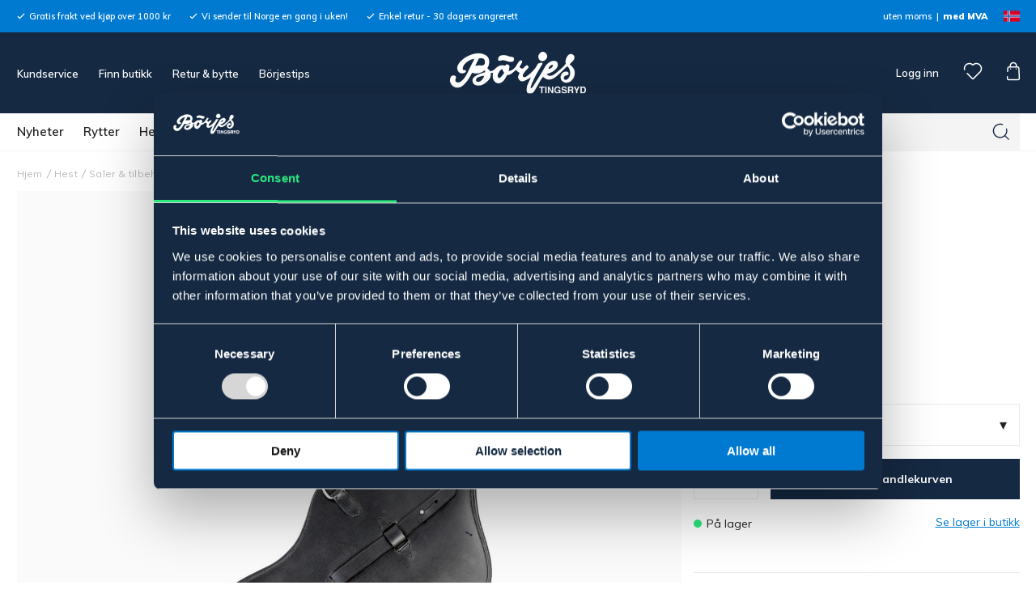

--- FILE ---
content_type: text/html; charset=UTF-8
request_url: https://borjes.no/salgjorde-magplate/
body_size: 35471
content:

  




        <!doctype html>
    <html class="no-js antialiased" lang="no">
      <head>
                  <title>Salgjorde Magplate | Börjes Hästsport</title>
<meta http-equiv="Content-Type" content="text/html; charset=UTF-8">
<meta http-equiv="X-UA-Compatible" content="IE=edge">
<meta name="format-detection" content="telephone=no">
<meta id="viewport" name="viewport" content="width=device-width, initial-scale=1.0, minimum-scale=1.0">
<meta name="description" content="Börjes Hästport | Allt for hest & rytter | stall & paddock | hund & katt | online & i butikk | borjes.no">
<meta name="keywords" content="hestebutikk, rytter, stallutstyr, nettbutikk, hund och katt, gjerde hest">

<meta name="dc.title" content="Salgjorde Magplate | Börjes Hästsport">
<meta name="dc.description" content="Börjes Hästport | Allt for hest & rytter | stall & paddock | hund & katt | online & i butikk | borjes.no">
<meta name="dc.subject" content="hestebutikk, rytter, stallutstyr, nettbutikk, hund och katt, gjerde hest">
<meta name="dc.language" content="no">
  <meta name="google-site-verification" content="SfPN7Jk8G46DrwIagdxfODOezpOkPfrOYcrnlEF5Uvs">


                    <link rel="alternate" href="https://borjes.dk/sadelgjord-plade-p3352/" hreflang="da">
                        <link rel="alternate" href="https://borjes.no/salgjorde-magplate-p3352/" hreflang="no">
                        <link rel="alternate" href="https://borjes.se/sadelgjord-magplatta-p3352/" hreflang="sv">
      

  <link rel="canonical" href="https://borjes.no/salgjorde-magplate/">

          
          
                      <link rel="stylesheet" id="global-style" href="/static/951685e3f4b1882992c1919673f5e20a13ad0e8aa4545bfa5ce6ba995c00108a/template/borjes_live/temp/.build.css">
          
          	<link rel="icon" type="image/png" href="/image/6867/favicon.png" sizes="32x32">
	<link rel="apple-touch-icon" href="/image/6867/favicon.png" sizes="180x180">
                              <script>var language_variables = JSON.parse("\u007B\u0022TEXT_YOU_NEED_X_PACKAGES\u0022\u003A\u0022You\u0020need\u0020\u0025s\u0020packets\u0022,\u0022TEXT_CHOSEN\u0022\u003A\u0022Chosen\u0022,\u0022TEXT_CHOSEN_SINGULAR\u0022\u003A\u0022Chosen\u0022,\u0022CHOOSE_VARIANT\u0022\u003A\u0022Choose\u0020variant\u0022,\u0022CHOOSE_VARIANTS\u0022\u003A\u0022Choose\u0020variants\u0022\u007D");</script>
          <script>var vendre_config = JSON.parse("\u007B\u0022general\u0022\u003A\u007B\u0022version\u0022\u003A\u00221337\u0022,\u0022load_foundation_js\u0022\u003Atrue,\u0022manufacturers_category_id\u0022\u003A\u00220\u0022,\u0022transition\u002Draw\u0022\u003A\u00220.2s\u0022,\u0022show_right_mobile_menu\u0022\u003Atrue,\u0022cart_slide_in\u0022\u003Atrue,\u0022show_info_buttons\u0022\u003Atrue,\u0022show_customer_type_popup\u0022\u003Afalse,\u0022show_left_to_free_shipping\u0022\u003Afalse,\u0022pricelist_special_price\u0022\u003Atrue,\u0022mobile_menu_full_row_trigger_dropdown\u0022\u003Atrue,\u0022animate_to_cart\u0022\u003Afalse,\u0022display_product_added_modal\u0022\u003Afalse,\u0022use_accordion_with_arrows\u0022\u003Afalse,\u0022use_responsive_images\u0022\u003Atrue,\u0022use_responsive_images_interval\u0022\u003Atrue,\u0022responsive_images_interval_px_width\u0022\u003A\u0022160\u0022,\u0022use_lazyload_on_product_list_images\u0022\u003Atrue,\u0022lazyload_product_list_images_px_before_viewport\u0022\u003A\u0022400\u0022,\u0022image\u002Dbackground\u002Dcolor\u002Draw\u0022\u003A\u0022\u0023f2f2f2\u0022,\u0022cookie_bar\u0022\u003A\u0022none\u0022,\u0022force_login\u0022\u003Afalse,\u0022product\u002Dimages\u002Ddynamic\u002Dsize\u002Dpadding\u002Draw\u0022\u003A\u0022100\u0025\u0022,\u0022favorites_page_id\u0022\u003A\u002239\u0022,\u0022global\u002Dwidth\u002Draw\u0022\u003A\u00221255px\u0022,\u0022grid\u002Dspacing\u002Dmobile\u002Draw\u0022\u003A\u002213px\u0022,\u0022grid\u002Dspacing\u002Dipad\u002Draw\u0022\u003A\u002213px\u0022,\u0022grid\u002Dspacing\u002Ddesktop\u002Draw\u0022\u003A\u002213px\u0022,\u0022grid\u002Dcolumn\u002Dgutter\u002Dsmall\u002Draw\u0022\u003A\u002210px\u0022,\u0022grid\u002Dcolumn\u002Dgutter\u002Dmedium\u002Draw\u0022\u003A\u002215px\u0022,\u0022border\u002Dradius\u002Draw\u0022\u003A\u00220px\u0022,\u0022theme\u002Dprimary\u002Dcolor\u0022\u003A\u0022\u0023152942\u0022,\u0022theme\u002Dsecondary\u002Dcolor\u0022\u003A\u0022\u0023007ad1\u0022,\u0022theme\u002Dcomplement\u002Dcolor\u0022\u003A\u0022\u0023f1c555\u0022,\u0022theme\u002Dborder\u002Dcolor\u0022\u003A\u0022\u0023ebebeb\u0022,\u0022body\u002Dbackground\u0022\u003A\u0022\u0023ffffff\u0022,\u0022light\u002Dgray\u002Draw\u0022\u003A\u0022\u0023f4f4f4\u0022,\u0022medium\u002Dgray\u002Draw\u0022\u003A\u0022\u0023d4d4d4\u0022,\u0022dark\u002Dgray\u002Draw\u0022\u003A\u0022\u0023b9b9b9\u0022,\u0022black\u002Draw\u0022\u003A\u0022\u0023222222\u0022,\u0022white\u002Draw\u0022\u003A\u0022\u0023ffffff\u0022,\u0022theme\u002Dsuccess\u002Dcolor\u0022\u003A\u0022\u00232ce87e\u0022,\u0022theme\u002Dwarning\u002Dcolor\u0022\u003A\u0022\u0023f1c555\u0022,\u0022theme\u002Dalert\u002Dcolor\u0022\u003A\u0022\u0023db0000\u0022,\u0022body\u002Dfont\u002Dcolor\u0022\u003A\u0022\u0023222222\u0022,\u0022complement\u002Dfont\u002Dcolor\u0022\u003A\u0022\u00239e9e9e\u0022,\u0022price\u002Dcolor\u0022\u003A\u0022\u0023222222\u0022,\u0022price\u002Dnew\u002Dcolor\u0022\u003A\u0022\u0023db0000\u0022,\u0022price\u002Dold\u002Dcolor\u0022\u003A\u0022\u0023b9b9b9\u0022,\u0022product\u002Dnew\u002Dtag\u002Dcolor\u0022\u003A\u0022\u0023007ad1\u0022,\u0022product\u002Doverlay\u002Dcolor\u0022\u003A\u0022rgba\u00280,\u00200,\u00200,\u00200.02\u0029\u0022,\u0022favorite\u002Dicon\u002Doutline\u002Dcolor\u0022\u003A\u0022\u0023b9b9b9\u0022,\u0022favorite\u002Dicon\u002Dsolid\u002Dcolor\u0022\u003A\u0022\u0023007ad1\u0022\u007D,\u0022font\u0022\u003A\u007B\u0022use\u002Dgoogle\u002Dfont\u0022\u003Atrue,\u0022body\u002Dfont\u002Dfamily\u002Dgoogle\u002Dfont\u0022\u003A\u0022Muli\u0022,\u0022header\u002Dfont\u002Dfamily\u002Dgoogle\u002Dfont\u0022\u003A\u0022Muli\u0022,\u0022global\u002Dlineheight\u002Draw\u0022\u003A\u00221.38\u0022,\u0022global\u002Dletter\u002Dspacing\u002Draw\u0022\u003A\u0022normal\u0022,\u0022paragraph\u002Dlineheight\u002Draw\u0022\u003A\u00221.5\u0022,\u0022paragraph\u002Dletter\u002Dspacing\u002Draw\u0022\u003A\u00220.02em\u0022,\u0022header\u002Dlineheight\u002Draw\u0022\u003A\u00221.3\u0022,\u0022header\u002Dletter\u002Dspacing\u002Draw\u0022\u003A\u00220.02em\u0022,\u0022header\u002Dfont\u002Dweight\u002Draw\u0022\u003A\u0022900\u0022,\u0022header\u002Dmargin\u002Dbottom\u002Draw\u0022\u003A\u00228px\u0022,\u0022h1\u002Dmobile\u002Dsize\u002Draw\u0022\u003A\u002230px\u0022,\u0022h1\u002Dipad\u002Dsize\u002Draw\u0022\u003A\u002232px\u0022,\u0022h2\u002Dmobile\u002Dsize\u002Draw\u0022\u003A\u002226px\u0022,\u0022h2\u002Dipad\u002Dsize\u002Draw\u0022\u003A\u002228px\u0022,\u0022h3\u002Dmobile\u002Dsize\u002Draw\u0022\u003A\u002224px\u0022,\u0022h3\u002Dipad\u002Dsize\u002Draw\u0022\u003A\u002226px\u0022,\u0022h4\u002Dmobile\u002Dsize\u002Draw\u0022\u003A\u002221px\u0022,\u0022h4\u002Dipad\u002Dsize\u002Draw\u0022\u003A\u002223px\u0022,\u0022h5\u002Dmobile\u002Dsize\u002Draw\u0022\u003A\u002218px\u0022,\u0022h5\u002Dipad\u002Dsize\u002Draw\u0022\u003A\u002220px\u0022,\u0022h6\u002Dmobile\u002Dsize\u002Draw\u0022\u003A\u002216px\u0022,\u0022h6\u002Dipad\u002Dsize\u002Draw\u0022\u003A\u002218px\u0022,\u0022category\u002Dtitle\u002Dline\u002Dheight\u002Draw\u0022\u003A\u00221.17\u0022,\u0022h1\u002Dmobile\u002Dcategory\u002Dtitle\u002Dsize\u002Draw\u0022\u003A\u002224px\u0022,\u0022h1\u002Dipad\u002Dcategory\u002Dtitle\u002Dsize\u002Draw\u0022\u003A\u002228px\u0022,\u0022product\u002Dtitle\u002Dline\u002Dheight\u002Draw\u0022\u003A\u00221.4\u0022,\u0022h1\u002Dmobile\u002Dproduct\u002Dtitle\u002Dsize\u002Draw\u0022\u003A\u002215px\u0022,\u0022h1\u002Dipad\u002Dproduct\u002Dtitle\u002Dsize\u002Draw\u0022\u003A\u002228px\u0022,\u0022hero\u002Dline\u002Dheight\u002Draw\u0022\u003A\u00221.2\u0022,\u0022superhero\u002Dmobile\u002Dsize\u002Draw\u0022\u003A\u002244px\u0022,\u0022superhero\u002Dipad\u002Dsize\u002Draw\u0022\u003A\u002272px\u0022,\u0022middlehero\u002Dmobile\u002Dsize\u002Draw\u0022\u003A\u002236px\u0022,\u0022middlehero\u002Dipad\u002Dsize\u002Draw\u0022\u003A\u002260px\u0022,\u0022hero\u002Dmobile\u002Dsize\u002Draw\u0022\u003A\u002232px\u0022,\u0022hero\u002Dipad\u002Dsize\u002Draw\u0022\u003A\u002248px\u0022,\u0022semihero\u002Dmobile\u002Dsize\u002Draw\u0022\u003A\u002227px\u0022,\u0022semihero\u002Dipad\u002Dsize\u002Draw\u0022\u003A\u002236px\u0022,\u0022smallhero\u002Dmobile\u002Dsize\u002Draw\u0022\u003A\u002222px\u0022,\u0022smallhero\u002Dipad\u002Dsize\u002Draw\u0022\u003A\u002224px\u0022\u007D,\u0022top_bar\u0022\u003A\u007B\u0022show_top_bar_mobile\u0022\u003Atrue,\u0022show_top_bar_desktop\u0022\u003Atrue,\u0022top_bar_page_ids\u0022\u003A\u002216,17\u0022,\u0022show_top_bar_currencies\u0022\u003Afalse,\u0022show_top_bar_infopages\u0022\u003Afalse,\u0022show_top_bar_languages\u0022\u003Afalse,\u0022show_top_bar_markets\u0022\u003Atrue,\u0022show_top_bar_selling_points\u0022\u003Atrue,\u0022show_top_bar_vat\u0022\u003Atrue,\u0022top_bar_infopages_position_right\u0022\u003Afalse,\u0022top_bar_selling_points_position\u0022\u003A\u0022left\u0022,\u0022top\u002Dbar\u002Dheight\u002Draw\u0022\u003A\u002240px\u0022,\u0022header\u002Dtop\u002Dbar\u002Dbg\u0022\u003A\u0022\u0023007ad1\u0022\u007D,\u0022search\u0022\u003A\u007B\u0022show_pages_in_search_result\u0022\u003Afalse\u007D,\u0022page_header\u0022\u003A\u007B\u0022header_design\u0022\u003A\u0022header2\u0022,\u0022header_icons\u0022\u003A\u0022package2\u0022,\u0022header\u002Dlogo\u002Dheight\u002Dmobile\u002Draw\u0022\u003A\u002230px\u0022,\u0022header\u002Dlogo\u002Dpadding\u002Dmobile\u002Draw\u0022\u003A\u002213px\u0022,\u0022header\u002Dlogo\u002Dheight\u002Ddesktop\u002Draw\u0022\u003A\u002252px\u0022,\u0022header\u002Dlogo\u002Dpadding\u002Ddesktop\u002Draw\u0022\u003A\u002224px\u0022,\u0022header\u002Dmenu\u002Dheight\u002Ddesktop\u002Draw\u0022\u003A\u002246px\u0022,\u0022mobile_header_menu\u0022\u003A\u0022mobile_menu1\u0022,\u0022mobile_menu_side_scroll\u0022\u003Afalse,\u0022drop_menu\u0022\u003A\u0022all\u002Dhorizontal\u0022,\u0022drop_menu_click\u0022\u003Atrue,\u0022show_category_depth\u0022\u003A\u00222\u0022,\u0022show_only_the_collection_category_dropdown\u0022\u003Afalse,\u0022pages_menu_id\u0022\u003A\u002232\u0022,\u0022doofinder_search\u0022\u003Atrue,\u0022header\u002Dmobile\u002Dbg\u0022\u003A\u0022\u0023152942\u0022,\u0022header\u002Dmobile\u002Dmenu\u002Dbg\u0022\u003A\u0022\u0023ffffff\u0022,\u0022header\u002Dmobile\u002Dmenu\u002Dborder\u002Dcolor\u0022\u003A\u0022\u0023ffffff\u0022,\u0022header\u002Dmobile\u002Dmenu\u002Dactive\u002Dbackground\u002Dcolor\u0022\u003A\u0022\u0023fbfbfb\u0022,\u0022header\u002Dmobile\u002Dmenu\u002Dfooter\u002Dbackground\u002Dcolor\u0022\u003A\u0022\u0023fbfbfb\u0022,\u0022header\u002Dmobile\u002Dmenu\u002Dborder\u002Dsize\u002Draw\u0022\u003A\u00221px\u0022,\u0022header\u002Ddesktop\u002Dbg\u0022\u003A\u0022\u0023152942\u0022,\u0022header\u002Ddesktop\u002Dmenu\u002Dbg\u0022\u003A\u0022\u0023ffffff\u0022,\u0022header\u002Dmenu\u002Ddropdown\u002Dbig\u002Dcolor\u0022\u003A\u0022\u0023ffffff\u0022,\u0022global\u002Dbanner\u002Dheight\u0022\u003A\u002244px\u0022\u007D,\u0022page_footer\u0022\u003A\u007B\u0022footer_design\u0022\u003A\u0022footer1\u0022,\u0022one_to_three_gallery_page_ids_for_footer\u0022\u003A\u00224,18,30\u0022,\u0022show_footer_newsletter\u0022\u003Afalse,\u0022newsletter\u002Dbutton\u002Dcolor\u0022\u003A\u0022\u0023f5dd3d\u0022,\u0022show_social_follow_icons_footer\u0022\u003Atrue,\u0022show_social_follow_icons_footer_folder\u0022\u003A\u0022original\u0022,\u0022show_social_follow_icons_footer_color\u0022\u003Afalse,\u0022show_copyright\u0022\u003Atrue,\u0022show_vendre_link\u0022\u003Atrue,\u0022footer\u002Dbg\u0022\u003A\u0022\u0023fbfbfb\u0022,\u0022footer\u002Dsecondary\u002Dbg\u0022\u003A\u0022\u0023fbfbfb\u0022,\u0022footer_text_center\u0022\u003Afalse,\u0022footer_custom_text_color\u0022\u003Afalse,\u0022footer\u002Dtext\u002Dcolor\u0022\u003A\u0022\u0023004775\u0022,\u0022footer_copyright_custom_text_color\u0022\u003Atrue,\u0022footer\u002Dcopyright\u002Dtext\u002Dcolor\u0022\u003A\u0022\u0023b9b9b9\u0022,\u0022footer\u002Dsocial\u002Dicons\u002Dsize\u002Draw\u0022\u003A\u002230px\u0022,\u0022footer\u002Dsocial\u002Dicons\u002Dpadding\u002Draw\u0022\u003A\u002230px\u0022,\u0022footer_headings_bold\u0022\u003Atrue,\u0022footer_headings_uppercase\u0022\u003Afalse\u007D,\u0022product_listing\u0022\u003A\u007B\u0022product_tag_id\u0022\u003A\u0022181\u0022,\u0022product\u002Dbox\u002Dbackground\u0022\u003A\u0022\u0023ffffff\u0022,\u0022product_listing_grid_design\u0022\u003A\u0022product_listing_centered\u0022,\u0022show_quantity_input_in_product_listing\u0022\u003Afalse,\u0022product_listing_show_second_image_hover\u0022\u003Atrue,\u0022show_discount_in_productbox\u0022\u003Atrue,\u0022show_product_overlay\u0022\u003Atrue,\u0022show_product_border\u0022\u003Afalse,\u0022show_variant_information\u0022\u003Atrue,\u0022show_brand_information\u0022\u003Atrue,\u0022product_listing_article_number\u0022\u003Afalse,\u0022show_recomended_price\u0022\u003Afalse,\u0022show_stock_status\u0022\u003Afalse,\u0022product_listing_allow_design_toggle\u0022\u003Afalse,\u0022product_listing_default_design\u0022\u003A\u0022grid\u0022,\u0022product_listing_row_design\u0022\u003A\u0022product_listing_standard\u0022,\u0022use_content_position\u0022\u003A\u0022left\u0022,\u0022products_per_row_xxlarge\u0022\u003A\u00224\u0022,\u0022products_per_row_xlarge\u0022\u003A\u00224\u0022,\u0022products_per_row_large\u0022\u003A\u00224\u0022,\u0022products_per_row_medium\u0022\u003A\u00223\u0022,\u0022products_per_row_small\u0022\u003A\u00222\u0022\u007D,\u0022listing\u0022\u003A\u007B\u0022categories_left\u0022\u003A\u0022none\u0022,\u0022filter_design\u0022\u003A\u0022compact\u0022,\u0022filter_left_summary\u0022\u003Afalse,\u0022show_category_overlay\u0022\u003Afalse,\u0022category\u002Dbackground\u002Dfont\u002Dcolor\u0022\u003A\u0022\u0023222222\u0022,\u0022category\u002Doverlay\u002Dcolor\u0022\u003A\u0022rgba\u00280,\u00200,\u00200,\u00200.25\u0029\u0022,\u0022show_category_image_mobile\u0022\u003Afalse,\u0022show_count_products\u0022\u003Atrue,\u0022full_top_image\u0022\u003Afalse,\u0022center_description\u0022\u003Atrue,\u0022show_category_image_as_background\u0022\u003Afalse,\u0022show_category_image_as_background_full_width\u0022\u003Afalse,\u0022auto_pagination\u0022\u003Atrue,\u0022show_subcategories\u0022\u003Afalse,\u0022auto_pagination_scrolls\u0022\u003A\u00223\u0022\u007D,\u0022product\u0022\u003A\u007B\u0022show_product_images_thumbnails\u0022\u003Afalse,\u0022show_product_images_thumbnails_left\u0022\u003Afalse,\u0022show_brand\u0022\u003Atrue,\u0022show_brand_as_image\u0022\u003Afalse,\u0022sticky_buy_mobile\u0022\u003Afalse,\u0022variant_design\u0022\u003A\u0022dropdowns\u0022,\u0022attribute_design\u0022\u003A\u0022dropdowns\u0022,\u0022show_attribute_labels\u0022\u003Atrue,\u0022combine_variants\u0022\u003Afalse,\u0022show_variant_choice_image\u0022\u003Atrue,\u0022show_variant_choice_image_as_circle\u0022\u003Atrue,\u0022use_question_about_product\u0022\u003Afalse,\u0022show_tags\u0022\u003Atrue,\u0022show_tags_image\u0022\u003Afalse,\u0022show_tags_gray\u0022\u003Atrue,\u0022show_related_products\u0022\u003Atrue,\u0022show_related_products_from_category\u0022\u003Atrue,\u0022show_last_viewed_products\u0022\u003Atrue,\u0022related_category_for_color\u0022\u003A\u0022\u0022,\u0022show_manufacturer_description_in_tabs\u0022\u003Afalse,\u0022show_article_number\u0022\u003Afalse,\u0022show_ean_number\u0022\u003Afalse,\u0022show_partners_stock\u0022\u003Afalse,\u0022show_product_page_usp\u0022\u003Afalse,\u0022show_associated_products\u0022\u003Atrue,\u0022short_desc_sentences\u0022\u003A\u00222\u0022,\u0022show_description\u0022\u003A\u0022none\u0022,\u0022show_quantity_discounts\u0022\u003Afalse,\u0022show_instock_status\u0022\u003Atrue,\u0022show_instock_status_current_customer\u0022\u003Atrue,\u0022show_instock_status_amount\u0022\u003Afalse,\u0022show_instock_status_amount_current_customer\u0022\u003Atrue,\u0022show_tabs\u0022\u003Atrue,\u0022show_b2b_registration\u0022\u003Atrue,\u0022b2b_registration_page_link\u0022\u003A\u00220\u0022,\u0022show_review_summary\u0022\u003Afalse,\u0022show_auto_generated_pdf_file\u0022\u003Afalse,\u0022show_files_in_separate_tab\u0022\u003Atrue,\u0022show_embedded_video_in_description_tab\u0022\u003Atrue,\u0022show_embedded_video_in_slideshow\u0022\u003Afalse,\u0022embedded_video_in_slideshow_position\u0022\u003A\u00222\u0022,\u0022product_image_mouseover_zoom\u0022\u003Atrue,\u0022product_image_column_size_desktop\u0022\u003A\u00228\u0022,\u0022show_vat_text\u0022\u003Atrue,\u0022show_total_final_price\u0022\u003Afalse,\u0022content_hub_perfect_match_only\u0022\u003Afalse\u007D,\u0022checkout\u0022\u003A\u007B\u0022limit_page_header\u0022\u003Atrue,\u0022hide_page_footer\u0022\u003Atrue,\u0022orientation\u0022\u003A\u0022horizontal\u0022,\u0022payment_shipping_method_design\u0022\u003A\u0022horizontal\u0022,\u0022show_count_cart\u0022\u003Atrue,\u0022show_country_choice\u0022\u003Afalse,\u0022show_delivery_address\u0022\u003Atrue,\u0022show_choose_address\u0022\u003Afalse,\u0022show_shipping_description\u0022\u003Atrue,\u0022show_payment_description\u0022\u003Afalse,\u0022show_payment_if_one\u0022\u003Afalse,\u0022show_choose_delivery_address\u0022\u003Atrue,\u0022show_external_shipping\u0022\u003Afalse,\u0022upsale_category_id\u0022\u003A\u0022258\u0022,\u0022show_vat_validation\u0022\u003Afalse,\u0022show_upsale_category\u0022\u003Afalse,\u0022pickup_place\u0022\u003Atrue,\u0022budbee\u0022\u003Afalse,\u0022hide_freight\u0022\u003Afalse,\u0022show_price_per_unit\u0022\u003Afalse,\u0022show_package_content\u0022\u003Afalse,\u0022show_total_content\u0022\u003Afalse,\u0022show_item_price\u0022\u003Afalse,\u0022show_input_on_quantity\u0022\u003Afalse,\u0022show_voucher\u0022\u003Atrue,\u0022show_customer_type\u0022\u003Afalse\u007D,\u0022tracking\u0022\u003A\u007B\u0022nosto_id\u0022\u003A\u0022\u0022,\u0022enhanced_ecommerce\u0022\u003Afalse\u007D,\u0022account\u0022\u003A\u007B\u0022show_favorites\u0022\u003Atrue,\u0022show_most_ordered\u0022\u003Atrue,\u0022show_address_book\u0022\u003Atrue\u007D,\u0022sharing\u0022\u003A\u007B\u0022facebook_meta\u0022\u003Atrue,\u0022show_icons\u0022\u003Atrue,\u0022facebook\u0022\u003Atrue,\u0022twitter\u0022\u003Atrue,\u0022linkedin\u0022\u003Atrue,\u0022tumblr\u0022\u003Atrue,\u0022google\u0022\u003Atrue,\u0022pinterest\u0022\u003Atrue\u007D,\u0022google_data_types\u0022\u003A\u007B\u0022active\u0022\u003Atrue,\u0022info\u0022\u003Atrue,\u0022product\u0022\u003Atrue,\u0022breadcrumb\u0022\u003Atrue,\u0022social\u0022\u003Atrue,\u0022search\u0022\u003Atrue\u007D,\u0022markets\u0022\u003A\u007B\u0022show_popup\u0022\u003Afalse,\u0022select_by_market\u0022\u003Atrue,\u0022select_by_country\u0022\u003Atrue,\u0022country_dropdown\u0022\u003Atrue,\u0022suggest_from_ip_lookup\u0022\u003Atrue,\u0022use_suggestion_as_default\u0022\u003Atrue,\u0022show_mismatch\u0022\u003Afalse\u007D\u007D");</script>

                    <script>
  // Nice-to-have: Move this to Vuex

  var vendreFavoritesCustomersProductsList = JSON.parse("false");
  var vendreCustomCustomersProductsLists = JSON.parse("\u005B\u005D");
</script>

          <script>
            window.VendreCurrencyFormatter = (function(number) {let thousands_point = JSON.parse('" "');let decimal_places = JSON.parse('"0"');let decimal_separator = JSON.parse('","');let symbol_left = JSON.parse('""');let symbol_right = JSON.parse('" NOK"');number = parseFloat(number) || 0;let number_decimals = number % 1;if (decimal_places == 0&& parseFloat(number_decimals.toFixed(0)) != parseFloat(number_decimals.toFixed(2))) {decimal_places = 2;}let rounded = number.toFixed(decimal_places);let match = rounded.toString().match(/(-?)(\d+)(?:\.(\d*))?/);if (!match) {return '';}let sign = match[1];let integer = match[2];let fractional = match[3] || '';if (integer >= 1000 && thousands_point.length) {integer = integer.replace(/\B(?=(\d{3})+(?!\d))/g, thousands_point);}if (fractional.length < decimal_places) {fractional += new Array(decimal_places - fractional.length).join('0');}if (decimal_places == 0) {decimal_separator = '';}number = sign + symbol_left + integer + decimal_separator + fractional + symbol_right;return number;});
          </script>

                      
<script type="text/x-template" data-vue-component="brands-list">
  <div class="brands-list-wrapper">
    <ul class="alphabet-list">
      <li v-for="(value, key) in alphabetList" class="alphabet-item" @click="value.length ? sortManufactors(key) : '' ">
        <span class="alpabet-span" :class="{'disabled': !value.length, 'active' : activeLetter == key }">{{ key }}</span>
      </li>
    </ul>

    <div class="manufacture-list-wrapper" :class="{'manufacture-flex': sort }">
      <div class="manufacture-list" v-for="(value, key) in sortedArray" v-if="value.length" :class="{'extra-width' : hasBeenFilterd }">
        <h2>{{ key }}</h2>
        <ul class="manufacture-list-headline row" :class="{'manufacture-list-flex' : sort ? (hasBeenFilterd ? align : '') : align }">
          <li class="manufacture-list-box" v-for="brand in value">
            <a :href="brand.href">
              <h6 :class="{'extra-bold': description }">{{ brand.name }}</h6>
              <p v-if="description && brand.description" v-html="brand.description"></p>
            </a>
          </li>
        </ul>
      </div>
    </div>

    <div class="brands-reset-wrapper">
      <button v-if="hasBeenFilterd" class="button primary center" @click="resetFilter()">
        {{ langstr['BUTTON_CLEAR_FILTERS'] }}
      </button>
    </div>

  </div>
</script>
                      

<script type="text/x-template" data-vue-component="example-list">
  <div>
    <ul v-on:click="reverseList">
      <li><strong>{{ langstr['P_FAVORITES_LISTING_DESCRIPTION'] }}</strong></li>
      <example-list-row v-for="item in list" :key="item.id" :name="item.name"></example-list-row>
    </ul>
    <div>List type: {{ listType }}</div>
    <div>User agent: {{ userAgent }}</div>
  </div>
</script>

                      
<script type="text/x-template" data-vue-component="example-list-row">
  <li>{{ name }}</li>
</script>

                                                                                                                                                          

<script type="text/x-template" data-vue-component="customers-products-lists-header-heart">
  <div>
    <a :href="favoritesHref" :class="[{ 'has-favorites' : count > 0 }, initClass]" :title="favoritesPage" ref="headerHeart" data-favorite-animation>
      <div class="heart-icon" v-if="count < 1" v-html="svgHeart"></div>
      <div class="heart-icon" v-if="count > 0" v-html="svgHeartSolid"></div>
    </a>
  </div>
</script>

                                                                  

<script type="text/x-template" data-vue-component="market-popup">
  <aside id="market-popup" class="popup centered market-popup" :class="{ 'active' : active }">
    <div class="popup-inner">
      <div class="markets" :class="{ 'slide': activeSlide == 2 }">
        <h4>{{ langstr['MARKET_POPUP_TITLE'] }}</h4>
        <div class="selected-market-wrapper" v-if="selectedMarket">
          <h5 class="selected-market">
            <img v-if="selectedMarket.image" :src="selectedMarket.image.image">
            {{ selectedMarket.name }}
          </h5>

          <ul class="market-info">
            <li v-if="selectedMarket.currency_code">{{ langstr['CURRENCY'] }} <span class="currency">{{ selectedMarket.currency_code }}</span></li>
            <li>{{ langstr['LANGUAGE'] }} {{ selectedLanguage.name }}</li>
          </ul>
        </div>

        <h5 v-if="selectByCountry && !selectByMarketAndCountry">{{ langstr['MARKET_POPUP_SUGGESTION_TEXT'] }}</h5>

        <div v-if="!selectByCountry || selectByMarketAndCountry">
          <span v-for="market in markets" class="market-link" @click="setSelectedMarket($event)" :key="market.id" :vkey="market.id" :class="{ 'active': market.id == selectedMarket.id }">
            <img v-if="market.image" :src="market.image.image">
            {{ market.name }}
            <span v-html="svg['angleRight']"></span>
          </span>
        </div>

        <select v-else-if="countryDropdown" @change="setSelectedCountry($event)" v-model="selectedCountryId">
          <option v-for="country in marketCountries" :value="country.id">{{ country.name }}</option>
        </select>

        <div v-else>
          <span v-for="country in marketCountries" class="country-link" @click="setSelectedCountry($event)" :key="country.id" :vkey="country.id" :class="{ 'active': country.id == selectedCountry.id }">
            {{ country.name }}
          </span>
        </div>

        <div class="session-mismatch-wrapper text-center" v-if="showMismatch && storedMarketSelection && sessionMarket">
          {{ langstr['MARKET_POPUP_MISMATCH_TEXT'] }}
          <div v-if="storedMarketSelection.marketId != sessionMarket.id" class="session-mismatch-market">{{ sessionMarket.name }}</div>
          <div v-if="storedMarketSelection.countryId != sessionCountry.id" class="session-mismatch-country">{{ sessionCountry.name }}</div>
        </div>

        <button v-if="!selectByMarketAndCountry && selectByCountry && countryDropdown" @click="confirmSelection()" class="button primary market-popup-button">{{ langstr['MARKET_POPUP_BUTTON_TEXT'] }}</button>
      </div>

      <div v-if="selectByMarketAndCountry" class="countries" :class="{ 'slide': activeSlide == 2 }">
        <div class="selected-market-wrapper" v-if="selectedMarket">
          <h4>{{ langstr['MARKET_POPUP_SELECTED_MARKET'] }}</h4>
          <h5 class="selected-market">
            <img v-if="selectedMarket.image" :src="selectedMarket.image.image" :title="selectedMarket.name">
            {{ selectedMarket.name }}
            <span class="change-market" @click="setActiveSlide(1)">{{ langstr['CHANGE'] }}</span>
          </h5>
        </div>

        <select v-if="countryDropdown" @change="setSelectedCountry($event)" v-model="selectedCountryId"> 
          <option v-for="country in selectedMarketCountries" :value="country.id">{{ country.name }}</option>
        </select>

        <div v-else>
          <span v-for="country in selectedMarketCountries" class="country-link" @click="setSelectedCountry($event)" :key="country.id" :vkey="country.id" :class="{ 'active': country.id == selectedCountry.id }">
            <img :src="country.image" :title="country.name">
            {{ country.name }}
          </span>
        </div>

        <button v-if="countryDropdown" @click="confirmSelection()" class="button primary market-popup-button">{{ langstr['MARKET_POPUP_BUTTON_TEXT'] }}</button>
      </div>
    </div>
  </aside>
</script>

                                                                                        
<script type="text/x-template" data-vue-component="variant-image-list">
  <div class="variant-list-wrapper">
    <span v-for="image in imageList">
      <img :src="image.image">
    </span>
  </div>
</script>

                      

<script type="text/x-template" data-vue-component="vat-toggle">
  <div class="vat-toggle">
    <button @click="setVatDisplayAndReloadPage(0)" :class="[currentVatDisplay == 0 ? 'active' : '']">{{ langstr['PRICES_VAT_TEXT_4'] }}</button>
    <button @click="setVatDisplayAndReloadPage(1)" :class="[currentVatDisplay == 1 ? 'active' : '']">{{ langstr['PRICES_VAT_TEXT_2'] }}</button>
  </div>
</script>

          
          
        <script src="/template/borjes_live/js/vendor/vue-2.5.16.min.js"></script>
                                                                                                                                                                                                
  <script src="/static/fa4f98e1f7b44662bdac78c3df8009ca0048308bfebb413f2b1c51d119b1a8d8/template/borjes_live/temp/.build.js"></script>

        
        
                    <meta property="og:site_name" content="borjes.no">
  <meta property="og:title" content="Salgjorde Magplate">
  <meta property="og:url" content="https://borjes.no/salgjorde-magplate/?language=nn_NO">
      <meta property="og:description" content="I kraftig skinn og med strikk på begge sider. Forhindrer slag ved hopping. Skinnfôret med rustfrie beslag og rullespenner. D-ring for å feste martingal eller lignende.">
    <meta property="og:type" content="product">
  <meta property="og:locale" content="nn_NO">
      <meta property="og:locale:alternate" content="en_US">
            <meta property="og:image" content="https://borjes.no/image/8092/4236-sadelgjord-magplatta-svart.jpg">
    <meta property="og:image:width" content="800">
    <meta property="og:image:height" content="800">
            
          


  
    
  
  <!-- Google Consent Mode -->

  <!-- This has to be combined with an external cookie script for enabling storage -->

  <script>
      window.dataLayer = window.dataLayer || [];
      function gtag() {
        dataLayer.push(arguments);
      }
      gtag("consent", "default", {
        ad_storage: "denied",
        analytics_storage: "denied",
        wait_for_update: 500
      });
      gtag("set", "ads_data_redaction", true);
  </script>
  <!-- End Google Consent Mode -->

    <!-- Google Tag Manager -->
    <script>(function(w,d,s,l,i){w[l]=w[l]||[];w[l].push({'gtm.start':
    new Date().getTime(),event:'gtm.js'});var f=d.getElementsByTagName(s)[0],
    j=d.createElement(s),dl=l!='dataLayer'?'&l='+l:'';j.async=true;j.src=
    'https://www.googletagmanager.com/gtm.js?id='+i+dl;f.parentNode.insertBefore(j,f);
    })(window,document,'script','dataLayer','GTM-KGZGJZK');</script>
  <!-- End Google Tag Manager -->

      <script>
      
      
      window.dataLayer = window.dataLayer || [];

      var productPosition = 0;

function gtmGa4Init() {
  registerGa4EventListeners();
  productGa4Impressions('data-doofinder-impression', 'Doofinder Autocomplete');
}

      
      window.dataLayer = window.dataLayer || [];
    dataLayer.push({
      'customer_id' : 'Ej inloggad'
    });
        function productGa4Impressions(impressionSelector, listName = "Associated product: Salgjorde Magplate") {
  dataLayer = window.dataLayer || [];

  if ($( "[" + impressionSelector + "='true']" ).length) {
    var datalayerItemListGA4 = [];
    var datalayerItemListUA = [];

    $( "[" + impressionSelector + "='true']" ).each(function() {
      var productData = JSON.parse($(this).attr('data-product-object'));

      if (productData.id) {
        productPosition = productPosition + 1;

        let productDataGa4 = {
          'item_id' : productData.id
        , 'item_name' : productData.name
        , 'item_list_name' : productData.list ? productData.list : listName
        , 'item_brand' : productData.brand
        , 'item_variant' : productData.variant
        , 'index' : productPosition
        , 'price' : productData.price
        };

        let productDataUa = {
          'id' : productData.id
        , 'name' : productData.name
        , 'list' : productData.list ? productData.list : listName
        , 'brand' : productData.brand
        , 'variant' : productData.variant
        , 'position' : productPosition
        , 'price' : productData.price
        };

        Object.keys(productDataGa4).forEach((key) => (productDataGa4[key] == '') && delete productDataGa4[key]);
        Object.keys(productDataUa).forEach((key) => (productDataUa[key] == '') && delete productDataUa[key]);

        datalayerItemListGA4.push(productDataGa4);
        datalayerItemListUA.push(productDataUa);

        $(this).attr('' + impressionSelector + '', 'false');
        $(this).attr('data-list-position', productPosition);
      }
    });

          dataLayer.push({ ecommerce: null });
      dataLayer.push({
        'event': 'view_item_list',
        'ecommerce': {
          'currency': 'NOK',
          'items': datalayerItemListGA4
        }
      });
    
      };
};
      function registerGa4EventListeners() {

  // Only register these scripts once
  if (!window.ga4Initialized) {
    $(document).ajaxComplete(function(e, xhr, settings) {
        if (settings.url.includes('page')) {
          productGa4Impressions('data-impression');
        };
    });

    window.addEventListener('CookieScriptLoaded', function() {
      productGa4Impressions('data-impression');
    });

    window.ga4Initialized = true;
  }

  // Remove and re-register these scripts to support dynamic content
  $('[data-product]').off('click.ga4Impression');
  $('[data-product]').on('click.ga4Impression', function(e) {

    if ($(e.target).is("button[type=submit]") || $(e.target).is('[href*="buy_now"')) {
      return true;
    }

    if ($(e.target).parents("[data-doofinder-impression]").length == 1) {
      var listName = "Doofinder Autocomplete";
    } else {
      var listName = "Associated product: Salgjorde Magplate";
    }

    if ($(this).attr('data-click-tracked') != "true") {
      var productData = JSON.parse($(this).attr('data-product-object'));
      var listPosition = parseInt($(this).attr("data-list-position"));

      let productDataGa4 = {
        'item_id' : productData.id
      , 'item_name' : productData.name
      , 'item_list_name' : productData.list ? productData.list : listName
      , 'item_brand' : productData.brand
      , 'item_variant' : productData.variant
      , 'index' : listPosition
      , 'price' : productData.price
      };

      let productDataUa = {
        'id' : productData.id
      , 'name' : productData.name
      , 'brand' : productData.brand
      , 'variant' : productData.variant
      , 'position' : listPosition
      , 'price' : productData.price
      };

      Object.keys(productDataGa4).forEach((key) => (productDataGa4[key] == '') && delete productDataGa4[key]);
      Object.keys(productDataUa).forEach((key) => (productDataUa[key] == '') && delete productDataUa[key]);

      window.addEventListener("beforeunload", function() {

                  dataLayer.push({ ecommerce: null });
          dataLayer.push({
            'event': 'select_item',
            'ecommerce': {
              'currency': 'NOK',
              'items': [productDataGa4]
            }
          });
        
        
      });

      $(this).attr('data-click-tracked', "true")
    }
  });

}
      $(document).ready(function() {
        gtmGa4Init();
      });

      $(document).ajaxComplete(function() {
        gtmGa4Init();
      });

      $(document).on('vendreCartUpdate', function(e) { 
        
        
        $.getJSON("/?json_template&action=get_ga_tracking_info&hide_ajax_loader=true",
          {
            cart_changes: JSON.stringify(e.detail.products)
          }
        )
        .done(function(trackingResponse) {
          for (i = 0; i < trackingResponse.ga.added_to_cart.length; i++) {
            Object.keys(trackingResponse.ga.added_to_cart[i]).forEach((key) => (trackingResponse.ga.added_to_cart[i][key] == '') && delete trackingResponse.ga.added_to_cart[i][key])
          }
          if (trackingResponse.ga.added_to_cart.length) {

                          dataLayer.push({ ecommerce: null });
              dataLayer.push({
                'event': 'add_to_cart',
                'ecommerce': {
                  'currency': 'NOK',
                  'value': '',
                  'items': trackingResponse.ga4.added_to_cart
                }
              });
            
                        
            
          }
          for (i = 0; i < trackingResponse.ga.removed_from_cart.length; i++) {
            Object.keys(trackingResponse.ga.removed_from_cart[i]).forEach((key) => (trackingResponse.ga.removed_from_cart[i][key] == '') && delete trackingResponse.ga.removed_from_cart[i][key])
          }
          if (trackingResponse.ga.removed_from_cart.length) {

                          dataLayer.push({ ecommerce: null });
              dataLayer.push({
                'event': 'remove_from_cart',
                'ecommerce': {
                  'currency': 'NOK',
                  'value': '',
                  'items': trackingResponse.ga4.removed_from_cart
                }
              });
            
            
            
          }
        })
        .fail(function(jqXHR, textStatus) {
                  });

      });
      
              
    dataLayer.push({ ecommerce: null });
    dataLayer.push({
      'event': 'view_item',
      'ecommerce': {
        'currency': 'NOK',
        'items': [{
          'item_name': 'Sadelgjord magplatta',
          'item_id': '4236',
          'index': 0,
          'price': 559.2,
                              }]
       }
    });

            
      
                  
    </script>
  
          <script id="Cookiebot" src="https://consent.cookiebot.com/uc.js" data-cbid="9a767dd1-61fd-4a51-b427-0989dfbff7bc" data-blockingmode="auto" type="text/javascript"></script>

<script id='pixel-script-poptin' src='https://cdn.popt.in/pixel.js?id=c0734f6775f50' async='true'></script>
      </head>

      <body class="wrapper-product">
                  <!-- Google Tag Manager (noscript) -->
          <noscript><iframe src="https://www.googletagmanager.com/ns.html?id=GTM-KGZGJZK"
          height="0" width="0" style="display:none;visibility:hidden"></iframe></noscript>
          <!-- End Google Tag Manager (noscript) -->
                <aside class="mobile-menu header2" data-push data-slide-in-object="data-mobile-menu">
  <div class="mobile-menu-wrapper">

                            <ul>
            <li class="parent">
                              <a href="https://borjes.no/nyheter/" title="Nyheter">Nyheter</a>
                          </li>
          </ul>
                  <ul>
            <li class="parent">
                              <span data-parent><svg width="10" height="10" viewBox="0 0 10 10" fill="none" xmlns="http://www.w3.org/2000/svg">
<rect x="4.11133" width="1.77778" height="10" fill="#222222"/>
<rect x="10" y="4.11111" width="1.77778" height="10" transform="rotate(90 10 4.11111)" fill="#222222"/>
</svg>
<svg width="10" height="10" viewBox="0 0 10 10" fill="none" xmlns="http://www.w3.org/2000/svg">
<rect x="10" y="4.11111" width="1.77778" height="10" transform="rotate(90 10 4.11111)" fill="#222222"/>
</svg>
</span>
                <a href="#" title="Rytter" data-parent>Rytter</a>
                      <ul class="menu-level-1">
          <li><a href="https://borjes.no/rytter/">Vis alt Rytter</a></li>
              <li class="parent">        <span data-parent><svg width="10" height="10" viewBox="0 0 10 10" fill="none" xmlns="http://www.w3.org/2000/svg">
<rect x="4.11133" width="1.77778" height="10" fill="#222222"/>
<rect x="10" y="4.11111" width="1.77778" height="10" transform="rotate(90 10 4.11111)" fill="#222222"/>
</svg>
<svg width="10" height="10" viewBox="0 0 10 10" fill="none" xmlns="http://www.w3.org/2000/svg">
<rect x="10" y="4.11111" width="1.77778" height="10" transform="rotate(90 10 4.11111)" fill="#222222"/>
</svg>
</span>        <a href="https://borjes.no/rytter/dameklaer/" data-parent="">Dameklær</a>
                        <ul class="menu-level-2">
          <li><a href="https://borjes.no/rytter/dameklaer/">Vis alt Dameklær</a></li>
              <li class="">        <a href="https://borjes.no/rytter/dameklaer/jakker-og-vester-dame/">Jakker og vester dame</a>
              </li>
          <li class="">        <a href="https://borjes.no/rytter/dameklaer/gensere/">Gensere</a>
              </li>
          <li class="">        <a href="https://borjes.no/rytter/dameklaer/topper/">Topper</a>
              </li>
          <li class="">        <a href="https://borjes.no/rytter/dameklaer/ridebukser/">Ridebukser</a>
              </li>
          <li class="">        <a href="https://borjes.no/rytter/dameklaer/ridetights/">Ridetights</a>
              </li>
          <li class="">        <a href="https://borjes.no/rytter/dameklaer/sokker/">Sokker</a>
              </li>
          <li class="">        <a href="https://borjes.no/rytter/dameklaer/undertoy/">Undertøy</a>
              </li>
      </ul>

              </li>
          <li class="parent">        <span data-parent><svg width="10" height="10" viewBox="0 0 10 10" fill="none" xmlns="http://www.w3.org/2000/svg">
<rect x="4.11133" width="1.77778" height="10" fill="#222222"/>
<rect x="10" y="4.11111" width="1.77778" height="10" transform="rotate(90 10 4.11111)" fill="#222222"/>
</svg>
<svg width="10" height="10" viewBox="0 0 10 10" fill="none" xmlns="http://www.w3.org/2000/svg">
<rect x="10" y="4.11111" width="1.77778" height="10" transform="rotate(90 10 4.11111)" fill="#222222"/>
</svg>
</span>        <a href="https://borjes.no/rytter/herreklaer/" data-parent="">Herreklær</a>
                        <ul class="menu-level-2">
          <li><a href="https://borjes.no/rytter/herreklaer/">Vis alt Herreklær</a></li>
              <li class="">        <a href="https://borjes.no/rytter/herreklaer/jakker-og-overdeler/">Jakker og overdeler</a>
              </li>
          <li class="">        <a href="https://borjes.no/rytter/herreklaer/ridebukse-c23/">Ridebukse</a>
              </li>
          <li class="">        <a href="https://borjes.no/rytter/herreklaer/sokker-c24/">Sokker</a>
              </li>
      </ul>

              </li>
          <li class="parent">        <span data-parent><svg width="10" height="10" viewBox="0 0 10 10" fill="none" xmlns="http://www.w3.org/2000/svg">
<rect x="4.11133" width="1.77778" height="10" fill="#222222"/>
<rect x="10" y="4.11111" width="1.77778" height="10" transform="rotate(90 10 4.11111)" fill="#222222"/>
</svg>
<svg width="10" height="10" viewBox="0 0 10 10" fill="none" xmlns="http://www.w3.org/2000/svg">
<rect x="10" y="4.11111" width="1.77778" height="10" transform="rotate(90 10 4.11111)" fill="#222222"/>
</svg>
</span>        <a href="https://borjes.no/rytter/barneklaer/" data-parent="">Barneklær</a>
                        <ul class="menu-level-2">
          <li><a href="https://borjes.no/rytter/barneklaer/">Vis alt Barneklær</a></li>
              <li class="">        <a href="https://borjes.no/rytter/barneklaer/jakker-og-vester-c17/">Jakker og vester</a>
              </li>
          <li class="">        <a href="https://borjes.no/rytter/barneklaer/gensere-c15/">Gensere</a>
              </li>
          <li class="">        <a href="https://borjes.no/rytter/barneklaer/topper-c14/">Topper</a>
              </li>
          <li class="">        <a href="https://borjes.no/rytter/barneklaer/ridebukser-c18/">Ridebukser</a>
              </li>
          <li class="">        <a href="https://borjes.no/rytter/barneklaer/ridetights-c19/">Ridetights</a>
              </li>
          <li class="">        <a href="https://borjes.no/rytter/barneklaer/sokker-c20/">Sokker</a>
              </li>
      </ul>

              </li>
          <li class="parent">        <span data-parent><svg width="10" height="10" viewBox="0 0 10 10" fill="none" xmlns="http://www.w3.org/2000/svg">
<rect x="4.11133" width="1.77778" height="10" fill="#222222"/>
<rect x="10" y="4.11111" width="1.77778" height="10" transform="rotate(90 10 4.11111)" fill="#222222"/>
</svg>
<svg width="10" height="10" viewBox="0 0 10 10" fill="none" xmlns="http://www.w3.org/2000/svg">
<rect x="10" y="4.11111" width="1.77778" height="10" transform="rotate(90 10 4.11111)" fill="#222222"/>
</svg>
</span>        <a href="https://borjes.no/rytter/accessoirer/" data-parent="">Accessoirer</a>
                        <ul class="menu-level-2">
          <li><a href="https://borjes.no/rytter/accessoirer/">Vis alt Accessoirer</a></li>
              <li class="">        <a href="https://borjes.no/rytter/accessoirer/hansker/">Hansker</a>
              </li>
          <li class="">        <a href="https://borjes.no/rytter/accessoirer/capser-luer-og-panneband/">Capser, luer og pannebånd</a>
              </li>
          <li class="">        <a href="https://borjes.no/rytter/accessoirer/smykker/">Smykker</a>
              </li>
          <li class="">        <a href="https://borjes.no/rytter/accessoirer/annet/">Annet</a>
              </li>
      </ul>

              </li>
          <li class="parent">        <span data-parent><svg width="10" height="10" viewBox="0 0 10 10" fill="none" xmlns="http://www.w3.org/2000/svg">
<rect x="4.11133" width="1.77778" height="10" fill="#222222"/>
<rect x="10" y="4.11111" width="1.77778" height="10" transform="rotate(90 10 4.11111)" fill="#222222"/>
</svg>
<svg width="10" height="10" viewBox="0 0 10 10" fill="none" xmlns="http://www.w3.org/2000/svg">
<rect x="10" y="4.11111" width="1.77778" height="10" transform="rotate(90 10 4.11111)" fill="#222222"/>
</svg>
</span>        <a href="https://borjes.no/rytter/rytterutstyr/" data-parent="">Rytterutstyr</a>
                        <ul class="menu-level-2">
          <li><a href="https://borjes.no/rytter/rytterutstyr/">Vis alt Rytterutstyr</a></li>
              <li class="">        <a href="https://borjes.no/rytter/rytterutstyr/ridehjelmer/">Ridehjelmer</a>
              </li>
          <li class="">        <a href="https://borjes.no/rytter/rytterutstyr/sikkerhetsvester/">Sikkerhetsvester</a>
              </li>
          <li class="">        <a href="https://borjes.no/rytter/rytterutstyr/reflekser-c33/">Reflekser</a>
              </li>
          <li class="">        <a href="https://borjes.no/rytter/rytterutstyr/sporer/">Sporer</a>
              </li>
          <li class="">        <a href="https://borjes.no/rytter/rytterutstyr/pisk/">Pisk</a>
              </li>
          <li class="">        <a href="https://borjes.no/rytter/rytterutstyr/ryttarvard/">Ryttarvård</a>
              </li>
      </ul>

              </li>
          <li class="parent">        <span data-parent><svg width="10" height="10" viewBox="0 0 10 10" fill="none" xmlns="http://www.w3.org/2000/svg">
<rect x="4.11133" width="1.77778" height="10" fill="#222222"/>
<rect x="10" y="4.11111" width="1.77778" height="10" transform="rotate(90 10 4.11111)" fill="#222222"/>
</svg>
<svg width="10" height="10" viewBox="0 0 10 10" fill="none" xmlns="http://www.w3.org/2000/svg">
<rect x="10" y="4.11111" width="1.77778" height="10" transform="rotate(90 10 4.11111)" fill="#222222"/>
</svg>
</span>        <a href="https://borjes.no/rytter/sko-stovler-chaps/" data-parent="">Sko, støvler &amp; chaps</a>
                        <ul class="menu-level-2">
          <li><a href="https://borjes.no/rytter/sko-stovler-chaps/">Vis alt Sko, støvler &amp; chaps</a></li>
              <li class="">        <a href="https://borjes.no/rytter/sko-stovler-chaps/sko/">Sko</a>
              </li>
          <li class="">        <a href="https://borjes.no/rytter/sko-stovler-chaps/stovler/">Støvler</a>
              </li>
          <li class="">        <a href="https://borjes.no/rytter/sko-stovler-chaps/chaps-leggings/">Chaps &amp; leggings</a>
              </li>
          <li class="">        <a href="https://borjes.no/rytter/sko-stovler-chaps/tilbehor-sko/">Tilbehør sko</a>
              </li>
      </ul>

              </li>
          <li class="parent">        <span data-parent><svg width="10" height="10" viewBox="0 0 10 10" fill="none" xmlns="http://www.w3.org/2000/svg">
<rect x="4.11133" width="1.77778" height="10" fill="#222222"/>
<rect x="10" y="4.11111" width="1.77778" height="10" transform="rotate(90 10 4.11111)" fill="#222222"/>
</svg>
<svg width="10" height="10" viewBox="0 0 10 10" fill="none" xmlns="http://www.w3.org/2000/svg">
<rect x="10" y="4.11111" width="1.77778" height="10" transform="rotate(90 10 4.11111)" fill="#222222"/>
</svg>
</span>        <a href="https://borjes.no/rytter/annet-c42/" data-parent="">Annet</a>
                        <ul class="menu-level-2">
          <li><a href="https://borjes.no/rytter/annet-c42/">Vis alt Annet</a></li>
              <li class="">        <a href="https://borjes.no/rytter/annet-c42/hjem-og-gaver/">Hjem og gaver</a>
              </li>
          <li class="">        <a href="https://borjes.no/rytter/annet-c42/leker/">Leker</a>
              </li>
          <li class="">        <a href="https://borjes.no/rytter/annet-c42/brodering/">Brodering</a>
              </li>
          <li class="">        <a href="https://borjes.no/rytter/annet-c42/jul/">Jul</a>
              </li>
          <li class="">        <a href="https://borjes.no/rytter/annet-c42/gavekort/">Gavekort</a>
              </li>
          <li class="">        <a href="https://borjes.no/rytter/annet-c42/konkurranse/">Konkurranse</a>
              </li>
      </ul>

              </li>
      </ul>

                          </li>
          </ul>
                  <ul>
            <li class="parent open">
                              <span data-parent><svg width="10" height="10" viewBox="0 0 10 10" fill="none" xmlns="http://www.w3.org/2000/svg">
<rect x="4.11133" width="1.77778" height="10" fill="#222222"/>
<rect x="10" y="4.11111" width="1.77778" height="10" transform="rotate(90 10 4.11111)" fill="#222222"/>
</svg>
<svg width="10" height="10" viewBox="0 0 10 10" fill="none" xmlns="http://www.w3.org/2000/svg">
<rect x="10" y="4.11111" width="1.77778" height="10" transform="rotate(90 10 4.11111)" fill="#222222"/>
</svg>
</span>
                <a href="#" title="Hest" data-parent>Hest</a>
                      <ul class="menu-level-1">
          <li><a href="https://borjes.no/hest/">Vis alt Hest</a></li>
              <li class="parent">        <span data-parent><svg width="10" height="10" viewBox="0 0 10 10" fill="none" xmlns="http://www.w3.org/2000/svg">
<rect x="4.11133" width="1.77778" height="10" fill="#222222"/>
<rect x="10" y="4.11111" width="1.77778" height="10" transform="rotate(90 10 4.11111)" fill="#222222"/>
</svg>
<svg width="10" height="10" viewBox="0 0 10 10" fill="none" xmlns="http://www.w3.org/2000/svg">
<rect x="10" y="4.11111" width="1.77778" height="10" transform="rotate(90 10 4.11111)" fill="#222222"/>
</svg>
</span>        <a href="https://borjes.no/hest/vedlikehold-pleie/" data-parent="">Vedlikehold &amp; pleie</a>
                        <ul class="menu-level-2">
          <li><a href="https://borjes.no/hest/vedlikehold-pleie/">Vis alt Vedlikehold &amp; pleie</a></li>
              <li class="">        <a href="https://borjes.no/hest/vedlikehold-pleie/strigleutstyr/">Strigleutstyr</a>
              </li>
          <li class="">        <a href="https://borjes.no/hest/vedlikehold-pleie/sjampo-pelsglans/">Sjampo &amp; pelsglans</a>
              </li>
          <li class="">        <a href="https://borjes.no/hest/vedlikehold-pleie/liniment/">Liniment</a>
              </li>
          <li class="">        <a href="https://borjes.no/hest/vedlikehold-pleie/sarpleie/">Sårpleie</a>
              </li>
          <li class="">        <a href="https://borjes.no/hest/vedlikehold-pleie/skinnpleie/">Skinnpleie</a>
              </li>
          <li class="">        <a href="https://borjes.no/hest/vedlikehold-pleie/hovpleie/">Hovpleie</a>
              </li>
          <li class="">        <a href="https://borjes.no/hest/vedlikehold-pleie/klippemaskiner/">Klippemaskiner</a>
              </li>
      </ul>

              </li>
          <li class="parent">        <span data-parent><svg width="10" height="10" viewBox="0 0 10 10" fill="none" xmlns="http://www.w3.org/2000/svg">
<rect x="4.11133" width="1.77778" height="10" fill="#222222"/>
<rect x="10" y="4.11111" width="1.77778" height="10" transform="rotate(90 10 4.11111)" fill="#222222"/>
</svg>
<svg width="10" height="10" viewBox="0 0 10 10" fill="none" xmlns="http://www.w3.org/2000/svg">
<rect x="10" y="4.11111" width="1.77778" height="10" transform="rotate(90 10 4.11111)" fill="#222222"/>
</svg>
</span>        <a href="https://borjes.no/hest/hestedekken/" data-parent="">Hestedekken</a>
                        <ul class="menu-level-2">
          <li><a href="https://borjes.no/hest/hestedekken/">Vis alt Hestedekken</a></li>
              <li class="">        <a href="https://borjes.no/hest/hestedekken/regndekken-c1466/">Regndekken</a>
              </li>
          <li class="">        <a href="https://borjes.no/hest/hestedekken/utedekken/">Utedekken</a>
              </li>
          <li class="">        <a href="https://borjes.no/hest/hestedekken/stalldekken/">Stalldekken</a>
              </li>
          <li class="">        <a href="https://borjes.no/hest/hestedekken/vinterdekken-c51/">Vinterdekken</a>
              </li>
          <li class="">        <a href="https://borjes.no/hest/hestedekken/ridedekken/">Ridedekken</a>
              </li>
          <li class="">        <a href="https://borjes.no/hest/hestedekken/fluedekken/">Fluedekken</a>
              </li>
          <li class="">        <a href="https://borjes.no/hest/hestedekken/hals-liner/">Hals &amp; Liner</a>
              </li>
          <li class="">        <a href="https://borjes.no/hest/hestedekken/tilbehor-dekken/">Tilbehør dekken</a>
              </li>
      </ul>

              </li>
          <li class="parent">        <span data-parent><svg width="10" height="10" viewBox="0 0 10 10" fill="none" xmlns="http://www.w3.org/2000/svg">
<rect x="4.11133" width="1.77778" height="10" fill="#222222"/>
<rect x="10" y="4.11111" width="1.77778" height="10" transform="rotate(90 10 4.11111)" fill="#222222"/>
</svg>
<svg width="10" height="10" viewBox="0 0 10 10" fill="none" xmlns="http://www.w3.org/2000/svg">
<rect x="10" y="4.11111" width="1.77778" height="10" transform="rotate(90 10 4.11111)" fill="#222222"/>
</svg>
</span>        <a href="https://borjes.no/hest/grimer-og-leietau/" data-parent="">Grimer og leietau</a>
                        <ul class="menu-level-2">
          <li><a href="https://borjes.no/hest/grimer-og-leietau/">Vis alt Grimer og leietau</a></li>
              <li class="">        <a href="https://borjes.no/hest/grimer-og-leietau/grimer/">Grimer</a>
              </li>
          <li class="">        <a href="https://borjes.no/hest/grimer-og-leietau/leietau/">Leietau</a>
              </li>
          <li class="">        <a href="https://borjes.no/hest/grimer-og-leietau/tilbehor-c64/">Tilbehør</a>
              </li>
      </ul>

              </li>
          <li class="parent">        <span data-parent><svg width="10" height="10" viewBox="0 0 10 10" fill="none" xmlns="http://www.w3.org/2000/svg">
<rect x="4.11133" width="1.77778" height="10" fill="#222222"/>
<rect x="10" y="4.11111" width="1.77778" height="10" transform="rotate(90 10 4.11111)" fill="#222222"/>
</svg>
<svg width="10" height="10" viewBox="0 0 10 10" fill="none" xmlns="http://www.w3.org/2000/svg">
<rect x="10" y="4.11111" width="1.77778" height="10" transform="rotate(90 10 4.11111)" fill="#222222"/>
</svg>
</span>        <a href="https://borjes.no/hest/beinbeskyttere-beinbandasje/" data-parent="">Beinbeskyttere &amp; beinbandasje</a>
                        <ul class="menu-level-2">
          <li><a href="https://borjes.no/hest/beinbeskyttere-beinbandasje/">Vis alt Beinbeskyttere &amp; beinbandasje</a></li>
              <li class="">        <a href="https://borjes.no/hest/beinbeskyttere-beinbandasje/beinbandasje-pads/">Beinbandasje &amp; pads</a>
              </li>
          <li class="">        <a href="https://borjes.no/hest/beinbeskyttere-beinbandasje/belegg-senebeskyttere/">Belegg &amp; senebeskyttere</a>
              </li>
          <li class="">        <a href="https://borjes.no/hest/beinbeskyttere-beinbandasje/boots/">Boots</a>
              </li>
          <li class="">        <a href="https://borjes.no/hest/beinbeskyttere-beinbandasje/stryksokker/">Stryksokker</a>
              </li>
          <li class="">        <a href="https://borjes.no/hest/beinbeskyttere-beinbandasje/transportbeskyttelse/">Transportbeskyttelse</a>
              </li>
      </ul>

              </li>
          <li class="parent open active">        <span data-parent><svg width="10" height="10" viewBox="0 0 10 10" fill="none" xmlns="http://www.w3.org/2000/svg">
<rect x="4.11133" width="1.77778" height="10" fill="#222222"/>
<rect x="10" y="4.11111" width="1.77778" height="10" transform="rotate(90 10 4.11111)" fill="#222222"/>
</svg>
<svg width="10" height="10" viewBox="0 0 10 10" fill="none" xmlns="http://www.w3.org/2000/svg">
<rect x="10" y="4.11111" width="1.77778" height="10" transform="rotate(90 10 4.11111)" fill="#222222"/>
</svg>
</span>        <a href="https://borjes.no/hest/saler-tilbehor/" data-parent="">Saler &amp; tilbehør</a>
                        <ul class="menu-level-2">
          <li><a href="https://borjes.no/hest/saler-tilbehor/">Vis alt Saler &amp; tilbehør</a></li>
              <li class="">        <a href="https://borjes.no/hest/saler-tilbehor/sjabrak-voilock/">Sjabrak &amp; voilock</a>
              </li>
          <li class="">        <a href="https://borjes.no/hest/saler-tilbehor/salpads/">Salpads</a>
              </li>
          <li class=" active">        <a href="https://borjes.no/hest/saler-tilbehor/gjorder/">Gjorder</a>
              </li>
          <li class="">        <a href="https://borjes.no/hest/saler-tilbehor/stigboyleremmer-stigboyler/">Stigbøyleremmer &amp; stigbøyler</a>
              </li>
          <li class="">        <a href="https://borjes.no/hest/saler-tilbehor/saler/">Saler</a>
              </li>
          <li class="">        <a href="https://borjes.no/hest/saler-tilbehor/brukte-saler/">Brukte saler</a>
              </li>
          <li class="">        <a href="https://borjes.no/hest/saler-tilbehor/barbaksaler/">Barbaksaler</a>
              </li>
          <li class="">        <a href="https://borjes.no/hest/saler-tilbehor/saltilbehor/">Saltilbehør</a>
              </li>
      </ul>

              </li>
          <li class="parent">        <span data-parent><svg width="10" height="10" viewBox="0 0 10 10" fill="none" xmlns="http://www.w3.org/2000/svg">
<rect x="4.11133" width="1.77778" height="10" fill="#222222"/>
<rect x="10" y="4.11111" width="1.77778" height="10" transform="rotate(90 10 4.11111)" fill="#222222"/>
</svg>
<svg width="10" height="10" viewBox="0 0 10 10" fill="none" xmlns="http://www.w3.org/2000/svg">
<rect x="10" y="4.11111" width="1.77778" height="10" transform="rotate(90 10 4.11111)" fill="#222222"/>
</svg>
</span>        <a href="https://borjes.no/hest/hodelag-og-toyler/" data-parent="">Hodelag og tøyler</a>
                        <ul class="menu-level-2">
          <li><a href="https://borjes.no/hest/hodelag-og-toyler/">Vis alt Hodelag og tøyler</a></li>
              <li class="">        <a href="https://borjes.no/hest/hodelag-og-toyler/hodelag/">Hodelag</a>
              </li>
          <li class="">        <a href="https://borjes.no/hest/hodelag-og-toyler/bitt/">Bitt </a>
              </li>
          <li class="">        <a href="https://borjes.no/hest/hodelag-og-toyler/toyler/">Tøyler</a>
              </li>
          <li class="">        <a href="https://borjes.no/hest/hodelag-og-toyler/martingal-fortoy/">Martingal &amp; fortøy</a>
              </li>
          <li class="">        <a href="https://borjes.no/hest/hodelag-og-toyler/hjelpetoyler/">Hjelpetøyler</a>
              </li>
          <li class="">        <a href="https://borjes.no/hest/hodelag-og-toyler/pannereim/">Pannereim</a>
              </li>
          <li class="">        <a href="https://borjes.no/hest/hodelag-og-toyler/nesegrimer/">Nesegrimer</a>
              </li>
          <li class="">        <a href="https://borjes.no/hest/hodelag-og-toyler/tilbehor-c73/">Tilbehør</a>
              </li>
      </ul>

              </li>
          <li class="">        <a href="https://borjes.no/hest/longering-tommekjoring/">Longering &amp; tømmekjøring</a>
              </li>
          <li class="parent">        <span data-parent><svg width="10" height="10" viewBox="0 0 10 10" fill="none" xmlns="http://www.w3.org/2000/svg">
<rect x="4.11133" width="1.77778" height="10" fill="#222222"/>
<rect x="10" y="4.11111" width="1.77778" height="10" transform="rotate(90 10 4.11111)" fill="#222222"/>
</svg>
<svg width="10" height="10" viewBox="0 0 10 10" fill="none" xmlns="http://www.w3.org/2000/svg">
<rect x="10" y="4.11111" width="1.77778" height="10" transform="rotate(90 10 4.11111)" fill="#222222"/>
</svg>
</span>        <a href="https://borjes.no/hest/fluebeskyttelse/" data-parent="">Fluebeskyttelse</a>
                        <ul class="menu-level-2">
          <li><a href="https://borjes.no/hest/fluebeskyttelse/">Vis alt Fluebeskyttelse</a></li>
              <li class="">        <a href="https://borjes.no/hest/fluebeskyttelse/fluedekken-c96/">Fluedekken</a>
              </li>
          <li class="">        <a href="https://borjes.no/hest/fluebeskyttelse/fluehetter/">Fluehetter</a>
              </li>
          <li class="">        <a href="https://borjes.no/hest/fluebeskyttelse/fluemiddel/">Fluemiddel</a>
              </li>
      </ul>

              </li>
          <li class="">        <a href="https://borjes.no/hest/reflekser/">Reflekser</a>
              </li>
          <li class="parent">        <span data-parent><svg width="10" height="10" viewBox="0 0 10 10" fill="none" xmlns="http://www.w3.org/2000/svg">
<rect x="4.11133" width="1.77778" height="10" fill="#222222"/>
<rect x="10" y="4.11111" width="1.77778" height="10" transform="rotate(90 10 4.11111)" fill="#222222"/>
</svg>
<svg width="10" height="10" viewBox="0 0 10 10" fill="none" xmlns="http://www.w3.org/2000/svg">
<rect x="10" y="4.11111" width="1.77778" height="10" transform="rotate(90 10 4.11111)" fill="#222222"/>
</svg>
</span>        <a href="https://borjes.no/hest/hovslageri/" data-parent="">Hovslageri</a>
                        <ul class="menu-level-2">
          <li><a href="https://borjes.no/hest/hovslageri/">Vis alt Hovslageri</a></li>
              <li class="">        <a href="https://borjes.no/hest/hovslageri/hestesko/">Hestesko</a>
              </li>
          <li class="">        <a href="https://borjes.no/hest/hovslageri/som/">Søm</a>
              </li>
          <li class="">        <a href="https://borjes.no/hest/hovslageri/verktoy/">Verktøy</a>
              </li>
          <li class="">        <a href="https://borjes.no/hest/hovslageri/tilbehor-hovslageri/">Tilbehør hovslageri</a>
              </li>
      </ul>

              </li>
      </ul>

                          </li>
          </ul>
                  <ul>
            <li class="parent">
                              <span data-parent><svg width="10" height="10" viewBox="0 0 10 10" fill="none" xmlns="http://www.w3.org/2000/svg">
<rect x="4.11133" width="1.77778" height="10" fill="#222222"/>
<rect x="10" y="4.11111" width="1.77778" height="10" transform="rotate(90 10 4.11111)" fill="#222222"/>
</svg>
<svg width="10" height="10" viewBox="0 0 10 10" fill="none" xmlns="http://www.w3.org/2000/svg">
<rect x="10" y="4.11111" width="1.77778" height="10" transform="rotate(90 10 4.11111)" fill="#222222"/>
</svg>
</span>
                <a href="#" title="Stall &amp; paddock" data-parent>Stall &amp; paddock</a>
                      <ul class="menu-level-1">
          <li><a href="https://borjes.no/stall-paddock/">Vis alt Stall &amp; paddock</a></li>
              <li class="parent">        <span data-parent><svg width="10" height="10" viewBox="0 0 10 10" fill="none" xmlns="http://www.w3.org/2000/svg">
<rect x="4.11133" width="1.77778" height="10" fill="#222222"/>
<rect x="10" y="4.11111" width="1.77778" height="10" transform="rotate(90 10 4.11111)" fill="#222222"/>
</svg>
<svg width="10" height="10" viewBox="0 0 10 10" fill="none" xmlns="http://www.w3.org/2000/svg">
<rect x="10" y="4.11111" width="1.77778" height="10" transform="rotate(90 10 4.11111)" fill="#222222"/>
</svg>
</span>        <a href="https://borjes.no/stall-paddock/stallinnredning/" data-parent="">Stallinnredning</a>
                        <ul class="menu-level-2">
          <li><a href="https://borjes.no/stall-paddock/stallinnredning/">Vis alt Stallinnredning</a></li>
              <li class="">        <a href="https://borjes.no/stall-paddock/stallinnredning/hengere-kroker/">Hengere &amp; kroker</a>
              </li>
          <li class="">        <a href="https://borjes.no/stall-paddock/stallinnredning/hoynett-hoyposer/">Høynett &amp; høyposer</a>
              </li>
          <li class="">        <a href="https://borjes.no/stall-paddock/stallinnredning/krybbe-botte/">Krybbe &amp; bøtte</a>
              </li>
          <li class="">        <a href="https://borjes.no/stall-paddock/stallinnredning/oppbinding/">Oppbinding</a>
              </li>
          <li class="">        <a href="https://borjes.no/stall-paddock/stallinnredning/redskap/">Redskap</a>
              </li>
          <li class="">        <a href="https://borjes.no/stall-paddock/stallinnredning/stalltilbehor/">Stalltilbehør</a>
              </li>
          <li class="">        <a href="https://borjes.no/stall-paddock/stallinnredning/vannkopper/">Vannkopper</a>
              </li>
      </ul>

              </li>
          <li class="parent">        <span data-parent><svg width="10" height="10" viewBox="0 0 10 10" fill="none" xmlns="http://www.w3.org/2000/svg">
<rect x="4.11133" width="1.77778" height="10" fill="#222222"/>
<rect x="10" y="4.11111" width="1.77778" height="10" transform="rotate(90 10 4.11111)" fill="#222222"/>
</svg>
<svg width="10" height="10" viewBox="0 0 10 10" fill="none" xmlns="http://www.w3.org/2000/svg">
<rect x="10" y="4.11111" width="1.77778" height="10" transform="rotate(90 10 4.11111)" fill="#222222"/>
</svg>
</span>        <a href="https://borjes.no/stall-paddock/gjerde/" data-parent="">Gjerde</a>
                        <ul class="menu-level-2">
          <li><a href="https://borjes.no/stall-paddock/gjerde/">Vis alt Gjerde</a></li>
              <li class="">        <a href="https://borjes.no/stall-paddock/gjerde/aggregat/">Aggregat</a>
              </li>
          <li class="">        <a href="https://borjes.no/stall-paddock/gjerde/elektrisk-band-og-tau/">Elektrisk bånd og tau</a>
              </li>
          <li class="">        <a href="https://borjes.no/stall-paddock/gjerde/stolper/">Stolper</a>
              </li>
          <li class="">        <a href="https://borjes.no/stall-paddock/gjerde/tilbehor-gjerde/">Tilbehør gjerde</a>
              </li>
      </ul>

              </li>
          <li class="parent">        <span data-parent><svg width="10" height="10" viewBox="0 0 10 10" fill="none" xmlns="http://www.w3.org/2000/svg">
<rect x="4.11133" width="1.77778" height="10" fill="#222222"/>
<rect x="10" y="4.11111" width="1.77778" height="10" transform="rotate(90 10 4.11111)" fill="#222222"/>
</svg>
<svg width="10" height="10" viewBox="0 0 10 10" fill="none" xmlns="http://www.w3.org/2000/svg">
<rect x="10" y="4.11111" width="1.77778" height="10" transform="rotate(90 10 4.11111)" fill="#222222"/>
</svg>
</span>        <a href="https://borjes.no/stall-paddock/hestefr-stro/" data-parent="">Hestefôr &amp; strø</a>
                        <ul class="menu-level-2">
          <li><a href="https://borjes.no/stall-paddock/hestefr-stro/">Vis alt Hestefôr &amp; strø</a></li>
              <li class="">        <a href="https://borjes.no/stall-paddock/hestefr-stro/fr/">Fôr</a>
              </li>
          <li class="">        <a href="https://borjes.no/stall-paddock/hestefr-stro/frtilskudd/">Fôrtilskudd</a>
              </li>
          <li class="">        <a href="https://borjes.no/stall-paddock/hestefr-stro/hestegodbiter/">Hestegodbiter</a>
              </li>
          <li class="">        <a href="https://borjes.no/stall-paddock/hestefr-stro/stro/">Strø</a>
              </li>
      </ul>

              </li>
          <li class="parent">        <span data-parent><svg width="10" height="10" viewBox="0 0 10 10" fill="none" xmlns="http://www.w3.org/2000/svg">
<rect x="4.11133" width="1.77778" height="10" fill="#222222"/>
<rect x="10" y="4.11111" width="1.77778" height="10" transform="rotate(90 10 4.11111)" fill="#222222"/>
</svg>
<svg width="10" height="10" viewBox="0 0 10 10" fill="none" xmlns="http://www.w3.org/2000/svg">
<rect x="10" y="4.11111" width="1.77778" height="10" transform="rotate(90 10 4.11111)" fill="#222222"/>
</svg>
</span>        <a href="https://borjes.no/stall-paddock/ridebane/" data-parent="">Ridebane</a>
                        <ul class="menu-level-2">
          <li><a href="https://borjes.no/stall-paddock/ridebane/">Vis alt Ridebane</a></li>
              <li class="">        <a href="https://borjes.no/stall-paddock/ridebane/hindermateriale/">Hindermateriale</a>
              </li>
          <li class="">        <a href="https://borjes.no/stall-paddock/ridebane/tilbehor-c119/">Tilbehør</a>
              </li>
      </ul>

              </li>
          <li class="parent">        <span data-parent><svg width="10" height="10" viewBox="0 0 10 10" fill="none" xmlns="http://www.w3.org/2000/svg">
<rect x="4.11133" width="1.77778" height="10" fill="#222222"/>
<rect x="10" y="4.11111" width="1.77778" height="10" transform="rotate(90 10 4.11111)" fill="#222222"/>
</svg>
<svg width="10" height="10" viewBox="0 0 10 10" fill="none" xmlns="http://www.w3.org/2000/svg">
<rect x="10" y="4.11111" width="1.77778" height="10" transform="rotate(90 10 4.11111)" fill="#222222"/>
</svg>
</span>        <a href="https://borjes.no/stall-paddock/landbruk/" data-parent="">Landbruk</a>
                        <ul class="menu-level-2">
          <li><a href="https://borjes.no/stall-paddock/landbruk/">Vis alt Landbruk</a></li>
              <li class="">        <a href="https://borjes.no/stall-paddock/landbruk/fjaerfe/">Fjærfe</a>
              </li>
          <li class="">        <a href="https://borjes.no/stall-paddock/landbruk/storfe-gris-sau/">Storfe, gris &amp; sau</a>
              </li>
          <li class="">        <a href="https://borjes.no/stall-paddock/landbruk/vilt/">Vilt</a>
              </li>
      </ul>

              </li>
      </ul>

                          </li>
          </ul>
                  <ul>
            <li class="parent">
                              <span data-parent><svg width="10" height="10" viewBox="0 0 10 10" fill="none" xmlns="http://www.w3.org/2000/svg">
<rect x="4.11133" width="1.77778" height="10" fill="#222222"/>
<rect x="10" y="4.11111" width="1.77778" height="10" transform="rotate(90 10 4.11111)" fill="#222222"/>
</svg>
<svg width="10" height="10" viewBox="0 0 10 10" fill="none" xmlns="http://www.w3.org/2000/svg">
<rect x="10" y="4.11111" width="1.77778" height="10" transform="rotate(90 10 4.11111)" fill="#222222"/>
</svg>
</span>
                <a href="#" title="Kjæledyr" data-parent>Kjæledyr</a>
                      <ul class="menu-level-1">
          <li><a href="https://borjes.no/kjaeledyr/">Vis alt Kjæledyr</a></li>
              <li class="parent">        <span data-parent><svg width="10" height="10" viewBox="0 0 10 10" fill="none" xmlns="http://www.w3.org/2000/svg">
<rect x="4.11133" width="1.77778" height="10" fill="#222222"/>
<rect x="10" y="4.11111" width="1.77778" height="10" transform="rotate(90 10 4.11111)" fill="#222222"/>
</svg>
<svg width="10" height="10" viewBox="0 0 10 10" fill="none" xmlns="http://www.w3.org/2000/svg">
<rect x="10" y="4.11111" width="1.77778" height="10" transform="rotate(90 10 4.11111)" fill="#222222"/>
</svg>
</span>        <a href="https://borjes.no/kjaeledyr/hund/" data-parent="">Hund</a>
                        <ul class="menu-level-2">
          <li><a href="https://borjes.no/kjaeledyr/hund/">Vis alt Hund</a></li>
              <li class="">        <a href="https://borjes.no/kjaeledyr/hund/aktivitet-trening/">Aktivitet &amp; trening</a>
              </li>
          <li class="">        <a href="https://borjes.no/kjaeledyr/hund/fr-hund/">Fôr hund</a>
              </li>
          <li class="">        <a href="https://borjes.no/kjaeledyr/hund/frtilskudd-hund/">Fôrtilskudd hund</a>
              </li>
          <li class="">        <a href="https://borjes.no/kjaeledyr/hund/hunddekken/">Hunddekken </a>
              </li>
          <li class="">        <a href="https://borjes.no/kjaeledyr/hund/hundsenger/">Hundsenger</a>
              </li>
          <li class="">        <a href="https://borjes.no/kjaeledyr/hund/koppel-halsband-sele/">Koppel, halsbånd &amp; sele</a>
              </li>
          <li class="">        <a href="https://borjes.no/kjaeledyr/hund/legetoj-c133/">Legetøj</a>
              </li>
          <li class="">        <a href="https://borjes.no/kjaeledyr/hund/reflekser-c143/">Reflekser</a>
              </li>
          <li class="">        <a href="https://borjes.no/kjaeledyr/hund/skaler/">Skåler</a>
              </li>
          <li class="">        <a href="https://borjes.no/kjaeledyr/hund/transport/">Transport</a>
              </li>
          <li class="">        <a href="https://borjes.no/kjaeledyr/hund/vedlikehold-pelspleie/">Vedlikehold &amp; pelspleie</a>
              </li>
      </ul>

              </li>
          <li class="parent">        <span data-parent><svg width="10" height="10" viewBox="0 0 10 10" fill="none" xmlns="http://www.w3.org/2000/svg">
<rect x="4.11133" width="1.77778" height="10" fill="#222222"/>
<rect x="10" y="4.11111" width="1.77778" height="10" transform="rotate(90 10 4.11111)" fill="#222222"/>
</svg>
<svg width="10" height="10" viewBox="0 0 10 10" fill="none" xmlns="http://www.w3.org/2000/svg">
<rect x="10" y="4.11111" width="1.77778" height="10" transform="rotate(90 10 4.11111)" fill="#222222"/>
</svg>
</span>        <a href="https://borjes.no/kjaeledyr/katt/" data-parent="">Katt</a>
                        <ul class="menu-level-2">
          <li><a href="https://borjes.no/kjaeledyr/katt/">Vis alt Katt</a></li>
              <li class="">        <a href="https://borjes.no/kjaeledyr/katt/fr-c151/">Fôr</a>
              </li>
          <li class="">        <a href="https://borjes.no/kjaeledyr/katt/koppel-halsband-sele-c145/">Koppel, halsbånd &amp; sele</a>
              </li>
          <li class="">        <a href="https://borjes.no/kjaeledyr/katt/leker-c146/">Leker</a>
              </li>
          <li class="">        <a href="https://borjes.no/kjaeledyr/katt/senger-c148/">Senger</a>
              </li>
          <li class="">        <a href="https://borjes.no/kjaeledyr/katt/skaler-c149/">Skåler</a>
              </li>
          <li class="">        <a href="https://borjes.no/kjaeledyr/katt/transport-c147/">Transport</a>
              </li>
          <li class="">        <a href="https://borjes.no/kjaeledyr/katt/vedlikehold-pelspleie-c150/">Vedlikehold &amp; pelspleie</a>
              </li>
      </ul>

              </li>
          <li class="parent">        <span data-parent><svg width="10" height="10" viewBox="0 0 10 10" fill="none" xmlns="http://www.w3.org/2000/svg">
<rect x="4.11133" width="1.77778" height="10" fill="#222222"/>
<rect x="10" y="4.11111" width="1.77778" height="10" transform="rotate(90 10 4.11111)" fill="#222222"/>
</svg>
<svg width="10" height="10" viewBox="0 0 10 10" fill="none" xmlns="http://www.w3.org/2000/svg">
<rect x="10" y="4.11111" width="1.77778" height="10" transform="rotate(90 10 4.11111)" fill="#222222"/>
</svg>
</span>        <a href="https://borjes.no/kjaeledyr/smadyr-gnagere/" data-parent="">Smådyr &amp; gnagere</a>
                        <ul class="menu-level-2">
          <li><a href="https://borjes.no/kjaeledyr/smadyr-gnagere/">Vis alt Smådyr &amp; gnagere</a></li>
              <li class="">        <a href="https://borjes.no/kjaeledyr/smadyr-gnagere/burtilbehor/">Burtilbehør </a>
              </li>
          <li class="">        <a href="https://borjes.no/kjaeledyr/smadyr-gnagere/fr-c153/">Fôr</a>
              </li>
          <li class="">        <a href="https://borjes.no/kjaeledyr/smadyr-gnagere/vedlikehold/">Vedlikehold</a>
              </li>
      </ul>

              </li>
      </ul>

                          </li>
          </ul>
                  <ul>
            <li class="parent">
                              <span data-parent><svg width="10" height="10" viewBox="0 0 10 10" fill="none" xmlns="http://www.w3.org/2000/svg">
<rect x="4.11133" width="1.77778" height="10" fill="#222222"/>
<rect x="10" y="4.11111" width="1.77778" height="10" transform="rotate(90 10 4.11111)" fill="#222222"/>
</svg>
<svg width="10" height="10" viewBox="0 0 10 10" fill="none" xmlns="http://www.w3.org/2000/svg">
<rect x="10" y="4.11111" width="1.77778" height="10" transform="rotate(90 10 4.11111)" fill="#222222"/>
</svg>
</span>
                <a href="#" title="Disipliner" data-parent>Disipliner</a>
                      <ul class="menu-level-1">
          <li><a href="https://borjes.no/disipliner/">Vis alt Disipliner</a></li>
              <li class="parent">        <span data-parent><svg width="10" height="10" viewBox="0 0 10 10" fill="none" xmlns="http://www.w3.org/2000/svg">
<rect x="4.11133" width="1.77778" height="10" fill="#222222"/>
<rect x="10" y="4.11111" width="1.77778" height="10" transform="rotate(90 10 4.11111)" fill="#222222"/>
</svg>
<svg width="10" height="10" viewBox="0 0 10 10" fill="none" xmlns="http://www.w3.org/2000/svg">
<rect x="10" y="4.11111" width="1.77778" height="10" transform="rotate(90 10 4.11111)" fill="#222222"/>
</svg>
</span>        <a href="https://borjes.no/disipliner/island/" data-parent="">Island</a>
                        <ul class="menu-level-2">
          <li><a href="https://borjes.no/disipliner/island/">Vis alt Island</a></li>
              <li class="">        <a href="https://borjes.no/disipliner/island/saler-tilbehor-c172/">Saler &amp; tilbehør</a>
              </li>
          <li class="">        <a href="https://borjes.no/disipliner/island/hodelag-tilbehor/">Hodelag &amp; tilbehør</a>
              </li>
          <li class="">        <a href="https://borjes.no/disipliner/island/annet-c174/">Annet</a>
              </li>
      </ul>

              </li>
          <li class="parent">        <span data-parent><svg width="10" height="10" viewBox="0 0 10 10" fill="none" xmlns="http://www.w3.org/2000/svg">
<rect x="4.11133" width="1.77778" height="10" fill="#222222"/>
<rect x="10" y="4.11111" width="1.77778" height="10" transform="rotate(90 10 4.11111)" fill="#222222"/>
</svg>
<svg width="10" height="10" viewBox="0 0 10 10" fill="none" xmlns="http://www.w3.org/2000/svg">
<rect x="10" y="4.11111" width="1.77778" height="10" transform="rotate(90 10 4.11111)" fill="#222222"/>
</svg>
</span>        <a href="https://borjes.no/disipliner/kjoring/" data-parent="">Kjøring</a>
                        <ul class="menu-level-2">
          <li><a href="https://borjes.no/disipliner/kjoring/">Vis alt Kjøring</a></li>
              <li class="">        <a href="https://borjes.no/disipliner/kjoring/enbetseler/">Enbetseler</a>
              </li>
          <li class="">        <a href="https://borjes.no/disipliner/kjoring/kjoretilbehor/">Kjøretilbehør</a>
              </li>
          <li class="">        <a href="https://borjes.no/disipliner/kjoring/parseler/">Parseler</a>
              </li>
      </ul>

              </li>
          <li class="parent">        <span data-parent><svg width="10" height="10" viewBox="0 0 10 10" fill="none" xmlns="http://www.w3.org/2000/svg">
<rect x="4.11133" width="1.77778" height="10" fill="#222222"/>
<rect x="10" y="4.11111" width="1.77778" height="10" transform="rotate(90 10 4.11111)" fill="#222222"/>
</svg>
<svg width="10" height="10" viewBox="0 0 10 10" fill="none" xmlns="http://www.w3.org/2000/svg">
<rect x="10" y="4.11111" width="1.77778" height="10" transform="rotate(90 10 4.11111)" fill="#222222"/>
</svg>
</span>        <a href="https://borjes.no/disipliner/trav/" data-parent="">Trav</a>
                        <ul class="menu-level-2">
          <li><a href="https://borjes.no/disipliner/trav/">Vis alt Trav</a></li>
              <li class="">        <a href="https://borjes.no/disipliner/trav/kusk/">Kusk</a>
              </li>
          <li class="">        <a href="https://borjes.no/disipliner/trav/seler-tilbehor/">Seler &amp; tilbehør</a>
              </li>
          <li class="">        <a href="https://borjes.no/disipliner/trav/huvudlag-tillbehor/">Huvudlag &amp; tillbehör</a>
              </li>
      </ul>

              </li>
          <li class="parent">        <span data-parent><svg width="10" height="10" viewBox="0 0 10 10" fill="none" xmlns="http://www.w3.org/2000/svg">
<rect x="4.11133" width="1.77778" height="10" fill="#222222"/>
<rect x="10" y="4.11111" width="1.77778" height="10" transform="rotate(90 10 4.11111)" fill="#222222"/>
</svg>
<svg width="10" height="10" viewBox="0 0 10 10" fill="none" xmlns="http://www.w3.org/2000/svg">
<rect x="10" y="4.11111" width="1.77778" height="10" transform="rotate(90 10 4.11111)" fill="#222222"/>
</svg>
</span>        <a href="https://borjes.no/disipliner/western/" data-parent="">Western</a>
                        <ul class="menu-level-2">
          <li><a href="https://borjes.no/disipliner/western/">Vis alt Western</a></li>
              <li class="">        <a href="https://borjes.no/disipliner/western/saler-tilbehor-c169/">Saler &amp; tilbehør</a>
              </li>
          <li class="">        <a href="https://borjes.no/disipliner/western/hodelag-tilbehor-c170/">Hodelag &amp; tilbehør</a>
              </li>
          <li class="">        <a href="https://borjes.no/disipliner/western/annet-c1012/">Annet</a>
              </li>
      </ul>

              </li>
          <li class="">        <a href="https://borjes.no/disipliner/monte-galopp/">Monté &amp; galopp</a>
              </li>
      </ul>

                          </li>
          </ul>
                  <ul>
            <li class="parent">
                              <a href="https://borjes.no/outlet/" title="Outlet">Outlet</a>
                          </li>
          </ul>
                  <ul>
            <li class="parent">
                              <a href="https://borjes.no/aktuella-kampanjer/" title="Aktuella kampanjer">Aktuella kampanjer</a>
                          </li>
          </ul>
                      
                  <ul>
          <li class="parent">
                          <a href="https://borjes.no/varemerker/" title="Varemerker">Varemerker</a>
                      </li>
        </ul>
          
                  <ul>
          <li class="parent smaller">
                          <a href="https://borjes.no/kundservice/" class="" title="Kundservice">Kundservice</a>
                      </li>
        </ul>
              <ul>
          <li class="parent smaller">
                          <a href="https://borjes.no/hitta-butik/" class="" title="Finn butikk">Finn butikk</a>
                      </li>
        </ul>
              <ul>
          <li class="parent smaller">
                          <a href="https://borjes.no//retur-bytte/" class="" title="Retur &amp; bytte">Retur &amp; bytte</a>
                      </li>
        </ul>
              <ul>
          <li class="parent smaller">
                          <a href="https://borjes.no/borjestips/" class="" title="Börjestips">Börjestips</a>
                      </li>
        </ul>
          
    
          <ul class="system-page account-link">
                  <li class="smaller-text">
            <a href="/login.php" class="icon-menu" title="Logg inn">
              Logg inn
            </a>
          </li>
              </ul>
    
    
    
    
    
          <ul class="system-page markets">
        <li class="parent smaller-text">
          <span data-parent><svg width="10" height="10" viewBox="0 0 10 10" fill="none" xmlns="http://www.w3.org/2000/svg">
<rect x="4.11133" width="1.77778" height="10" fill="#222222"/>
<rect x="10" y="4.11111" width="1.77778" height="10" transform="rotate(90 10 4.11111)" fill="#222222"/>
</svg>
<svg width="10" height="10" viewBox="0 0 10 10" fill="none" xmlns="http://www.w3.org/2000/svg">
<rect x="10" y="4.11111" width="1.77778" height="10" transform="rotate(90 10 4.11111)" fill="#222222"/>
</svg>
</span>

          <a href="" title="" data-parent>
                                                                                                                                                                                                                                <svg width="20" height="20" viewBox="0 0 20 20" fill="none" xmlns="http://www.w3.org/2000/svg">
<path d="M20 3.33337H0V16.6669H20V3.33337Z" fill="#D80027"/>
<path d="M20 11.558H7.89824V16.6667H7.17391H5.50695H4.78262V11.558H0V10.8332V9.16667V8.44186H4.78262V3.33319H5.50695H7.17391H7.89824V8.44186H20V9.16667V10.8332V11.558Z" fill="#F0F0F0"/>
<path d="M20 9.16667V10.8332H7.17391V16.6667H5.50695V10.8332H0V9.16667H5.50695V3.33319H7.17391V9.16667H20Z" fill="#2E52B2"/>
</svg>
                                                                                                                                                Norge
                                                                                  </a>

          <ul class="menu-level-1">
                                                                            
                <li class="smaller">
                  <a href="https://borjes.dk/sadelgjord-plade-p3352/" title="Danmark">
                                                                                                                        <svg width="20" height="20" viewBox="0 0 20 20" fill="none" xmlns="http://www.w3.org/2000/svg">
<path d="M20 3.33331H0V16.6668H20V3.33331Z" fill="#D80027"/>
<path d="M7.5 3.33319H5V8.74983H0V11.2498H5V16.6665H7.5V11.2498H20V8.74983H7.5V3.33319Z" fill="#F0F0F0"/>
</svg>
                                                                                                                                                                                                            Danmark
                  </a>
                </li>
                                                                                                                    
                <li class="smaller">
                  <a href="https://borjes.se/sadelgjord-magplatta-p3352/" title="Sverige">
                                                                                                                                                                                                                    <svg width="20" height="20" viewBox="0 0 20 20" fill="none" xmlns="http://www.w3.org/2000/svg">
<path d="M20 3.33331H0V16.6668H20V3.33331Z" fill="#0052B4"/>
<path d="M7.5 3.33319H5V8.74983H0V11.2498H5V16.6665H7.5V11.2498H20V8.74983H7.5V3.33319Z" fill="#FFDA44"/>
</svg>
                                                                                                                Sverige
                  </a>
                </li>
                                    </ul>
        </li>
      </ul>
    
          <div class="pick-vat">
        <div>
          <div data-vue-wrapper>
            <vat-toggle
              :current-vat-display="true"
              :langstr="{&quot;PRICES_VAT_TEXT_4&quot;:&quot;uten moms&quot;,&quot;PRICES_VAT_TEXT_2&quot;:&quot;med MVA&quot;}"
            ></vat-toggle>
          </div>
        </div>
      </div>
    
          </div>
</aside>
                  <aside class="cart-slide-in header2" data-slide-in-object="data-cart">
  <div class="cart-wrapper" data-shopping-cart="aside">
          <div class="cart-header">
        <div class="svg-icon close-cart" title="DIBS Payment Window ökar användarvänligheten genom att optimera effektiviteten i betalfönstret. Flera moment har samlats 
på ett ställe. DIBS använder responsive design som gör att betalfönstret anpassar sig till enhet och skärmstorlek." data-close-cart>
          <?xml version="1.0" encoding="utf-8"?>
<!-- Generator: Adobe Illustrator 25.2.3, SVG Export Plug-In . SVG Version: 6.00 Build 0)  -->
<svg version="1.1" id="Layer_1" xmlns="http://www.w3.org/2000/svg" xmlns:xlink="http://www.w3.org/1999/xlink" x="0px" y="0px"
	 viewBox="0 0 24 24" style="enable-background:new 0 0 24 24;" xml:space="preserve">
<style type="text/css">
	.st0{fill:#FFFFFF;}
</style>
<path class="st0" d="M13,12l7.2-7.2c0.3-0.3,0.3-0.8,0-1.1s-0.8-0.3-1.1,0L12,10.9L4.8,3.7C4.5,3.4,4,3.4,3.7,3.7s-0.3,0.8,0,1.1
	l7.2,7.2l-7.2,7.2c-0.3,0.3-0.3,0.8,0,1.1c0.1,0.1,0.3,0.2,0.5,0.2s0.4-0.1,0.5-0.2L12,13l7.2,7.2c0.1,0.1,0.3,0.2,0.5,0.2
	s0.4-0.1,0.5-0.2c0.3-0.3,0.3-0.8,0-1.1L13,12z"/>
</svg>
        </div>
        <div class="cart-title">Ingen produkter i handlevognen</span></div>
      </div>
      </div>
</aside>        
                  <header class="header2" data-all-horizontal>

    
        <div class="top-bar" data-topbar>
  <div class="row columns">

          <!-- Start selling points -->
      <div class="top-bar-section top-bar-selling-points left">
        <ul class="no-padding" data-element-id="62" data-element-type="box">
            <li class="svg-icon top-bar-selling-points show-for-medium">
              <svg xmlns="http://www.w3.org/2000/svg" viewBox="0 0 512 512"><path d="M435.848 83.466L172.804 346.51l-96.652-96.652c-4.686-4.686-12.284-4.686-16.971 0l-28.284 28.284c-4.686 4.686-4.686 12.284 0 16.971l133.421 133.421c4.686 4.686 12.284 4.686 16.971 0l299.813-299.813c4.686-4.686 4.686-12.284 0-16.971l-28.284-28.284c-4.686-4.686-12.284-4.686-16.97 0z"/></svg>      Gratis frakt ved kjøp over 1000 kr
  
            </li>
            <li class="svg-icon top-bar-selling-points show-for-medium">
              <svg xmlns="http://www.w3.org/2000/svg" viewBox="0 0 512 512"><path d="M435.848 83.466L172.804 346.51l-96.652-96.652c-4.686-4.686-12.284-4.686-16.971 0l-28.284 28.284c-4.686 4.686-4.686 12.284 0 16.971l133.421 133.421c4.686 4.686 12.284 4.686 16.971 0l299.813-299.813c4.686-4.686 4.686-12.284 0-16.971l-28.284-28.284c-4.686-4.686-12.284-4.686-16.97 0z"/></svg>      Vi sender til Norge en gang i uken!
  
            </li>
            <li class="svg-icon top-bar-selling-points show-for-medium">
              <svg xmlns="http://www.w3.org/2000/svg" viewBox="0 0 512 512"><path d="M435.848 83.466L172.804 346.51l-96.652-96.652c-4.686-4.686-12.284-4.686-16.971 0l-28.284 28.284c-4.686 4.686-4.686 12.284 0 16.971l133.421 133.421c4.686 4.686 12.284 4.686 16.971 0l299.813-299.813c4.686-4.686 4.686-12.284 0-16.971l-28.284-28.284c-4.686-4.686-12.284-4.686-16.97 0z"/></svg>      Enkel retur - 30 dagers angrerett
  
            </li>
            <li class="top-bar-selling-points hide-for-medium">
                          <div class=" edit-box" data-element-id="62" data-element-type="box">
                                </div>
      
            </li>
        </ul>
      </div>
      <!-- End selling points -->
    
    
    
    
    
          <!-- Start markets -->
      <div class="top-bar-section top-bar-market right show-for-large">
        <ul class="top-bar-dropdown" data-top-bar-dropdown>
          <li>
            <a href="" class="svg-icon icon-top-bar-dropdown top-bar-market-dropdown" data-prevent-default>                                                                                                                                                                                                                                                        <svg width="20" height="20" viewBox="0 0 20 20" fill="none" xmlns="http://www.w3.org/2000/svg">
<path d="M20 3.33337H0V16.6669H20V3.33337Z" fill="#D80027"/>
<path d="M20 11.558H7.89824V16.6667H7.17391H5.50695H4.78262V11.558H0V10.8332V9.16667V8.44186H4.78262V3.33319H5.50695H7.17391H7.89824V8.44186H20V9.16667V10.8332V11.558Z" fill="#F0F0F0"/>
<path d="M20 9.16667V10.8332H7.17391V16.6667H5.50695V10.8332H0V9.16667H5.50695V3.33319H7.17391V9.16667H20Z" fill="#2E52B2"/>
</svg>
                                                                                                                                                                                                                                                            </a>
            <ul>
                                                                                      
                  <li>
                    <a href="https://borjes.dk/sadelgjord-plade-p3352/" title="Danmark">
                                                                                                                        <svg width="20" height="20" viewBox="0 0 20 20" fill="none" xmlns="http://www.w3.org/2000/svg">
<path d="M20 3.33331H0V16.6668H20V3.33331Z" fill="#D80027"/>
<path d="M7.5 3.33319H5V8.74983H0V11.2498H5V16.6665H7.5V11.2498H20V8.74983H7.5V3.33319Z" fill="#F0F0F0"/>
</svg>
                                                                                                                                                                                                            Danmark
                    </a>
                  </li>
                                                                                                                                    
                  <li>
                    <a href="https://borjes.se/sadelgjord-magplatta-p3352/" title="Sverige">
                                                                                                                                                                                                                    <svg width="20" height="20" viewBox="0 0 20 20" fill="none" xmlns="http://www.w3.org/2000/svg">
<path d="M20 3.33331H0V16.6668H20V3.33331Z" fill="#0052B4"/>
<path d="M7.5 3.33319H5V8.74983H0V11.2498H5V16.6665H7.5V11.2498H20V8.74983H7.5V3.33319Z" fill="#FFDA44"/>
</svg>
 
                                                                                                                Sverige
                    </a>
                  </li>
                                          </ul>
          </li>
        </ul>
      </div>
      <!-- End markets -->
    
          <!-- Start vat -->
      <div class="top-bar-section top-bar-vat right show-for-large">
        <div data-vue-wrapper>
          <vat-toggle
            :current-vat-display="true"
            :langstr="{&quot;PRICES_VAT_TEXT_4&quot;:&quot;uten moms&quot;,&quot;PRICES_VAT_TEXT_2&quot;:&quot;med MVA&quot;}"
          ></vat-toggle>
        </div>
      </div>
      <!-- End vat -->
    
  </div>
</div>    
    <div class="header2-mobile hide-for-large">
  <div class="flex-wrapper">
    <div class="flex-wrapper-inner">
      <div class="icon slide-from-left" data-slide-in-from-left="data-mobile-menu" data-menu-toggle-from="left" data-favorite-animation>
        <span class="icon-menu"><?xml version="1.0" encoding="utf-8"?>
<!-- Generator: Adobe Illustrator 25.2.3, SVG Export Plug-In . SVG Version: 6.00 Build 0)  -->
<svg version="1.1" id="Layer_1" xmlns="http://www.w3.org/2000/svg" xmlns:xlink="http://www.w3.org/1999/xlink" x="0px" y="0px"
	 viewBox="0 0 24 24" style="enable-background:new 0 0 24 24;" xml:space="preserve">
<style type="text/css">
	.st0{fill:#FFFFFF;}
</style>
<g>
	<path class="st0" d="M22.9,6.2H1.1c-0.4,0-0.8-0.3-0.8-0.8s0.3-0.8,0.8-0.8h21.8c0.4,0,0.8,0.3,0.8,0.8S23.3,6.2,22.9,6.2z"/>
</g>
<g>
	<path class="st0" d="M22.9,12.7H1.1c-0.4,0-0.8-0.3-0.8-0.8s0.3-0.8,0.8-0.8h21.8c0.4,0,0.8,0.3,0.8,0.8S23.3,12.7,22.9,12.7z"/>
</g>
<g>
	<path class="st0" d="M22.9,19.3H1.1c-0.4,0-0.8-0.3-0.8-0.8s0.3-0.8,0.8-0.8h21.8c0.4,0,0.8,0.3,0.8,0.8S23.3,19.3,22.9,19.3z"/>
</g>
</svg>
</span>
        <span class="icon-close"><?xml version="1.0" encoding="utf-8"?>
<!-- Generator: Adobe Illustrator 25.2.3, SVG Export Plug-In . SVG Version: 6.00 Build 0)  -->
<svg version="1.1" id="Layer_1" xmlns="http://www.w3.org/2000/svg" xmlns:xlink="http://www.w3.org/1999/xlink" x="0px" y="0px"
	 viewBox="0 0 24 24" style="enable-background:new 0 0 24 24;" xml:space="preserve">
<style type="text/css">
	.st0{fill:#FFFFFF;}
</style>
<path class="st0" d="M13,12l7.2-7.2c0.3-0.3,0.3-0.8,0-1.1s-0.8-0.3-1.1,0L12,10.9L4.8,3.7C4.5,3.4,4,3.4,3.7,3.7s-0.3,0.8,0,1.1
	l7.2,7.2l-7.2,7.2c-0.3,0.3-0.3,0.8,0,1.1c0.1,0.1,0.3,0.2,0.5,0.2s0.4-0.1,0.5-0.2L12,13l7.2,7.2c0.1,0.1,0.3,0.2,0.5,0.2
	s0.4-0.1,0.5-0.2c0.3-0.3,0.3-0.8,0-1.1L13,12z"/>
</svg>
</span>
      </div>
      <div class="icon search-toggle" title="Søk" data-search-bar-icon data-doofinder-active>
        <svg width="24" height="24" viewBox="0 0 24 24" fill="none" xmlns="http://www.w3.org/2000/svg">
<path d="M11.8576 20.1601C13.7009 19.9096 15.4314 19.1278 16.8376 17.9101L21.4126 22.4851C21.5988 22.6794 21.8745 22.7595 22.1358 22.6954C22.3971 22.6312 22.6045 22.4325 22.6796 22.1742C22.7547 21.9157 22.6863 21.6369 22.5001 21.4426L17.9251 16.8676H17.8801C18.9333 15.6508 19.6671 14.191 20.0155 12.6198C20.3638 11.0486 20.3155 9.41556 19.8752 7.86755C19.8212 7.66045 19.6813 7.48623 19.4908 7.38879C19.3002 7.29135 19.0771 7.28004 18.8777 7.35754C18.7062 7.42348 18.5651 7.54996 18.4807 7.71308C18.3964 7.8762 18.3748 8.06456 18.4202 8.24254C18.7111 9.21684 18.8229 10.2358 18.7501 11.2502C18.5512 13.4062 17.5127 15.3976 15.8588 16.7948C14.2047 18.192 12.0678 18.8828 9.90878 18.7185C7.74979 18.5541 5.742 17.5476 4.3186 15.916C2.89517 14.2846 2.17001 12.1588 2.30001 9.99763C2.42977 7.83642 3.40398 5.81261 5.0124 4.36341C6.62081 2.9142 8.73459 2.155 10.8978 2.2502C11.7683 2.29043 12.6268 2.4702 13.4402 2.7827C13.614 2.84067 13.8031 2.83301 13.9716 2.76122C14.1402 2.68934 14.2766 2.55826 14.3552 2.3927C14.4462 2.20191 14.4524 1.98167 14.3724 1.78605C14.2925 1.59043 14.1337 1.43761 13.9352 1.36519C12.9248 0.984011 11.8574 0.77613 10.7776 0.75019C8.97501 0.700424 7.194 1.15151 5.6324 2.05339C4.07085 2.9552 2.79001 4.2724 1.93221 5.85861C1.0744 7.44485 0.673399 9.23782 0.773619 11.0382C0.873775 12.8388 1.47136 14.5762 2.49985 16.0574C3.52837 17.5386 4.94744 18.7057 6.59944 19.4285C8.25139 20.1514 10.0716 20.4021 11.8574 20.1526L11.8576 20.1601Z" fill="#152942"/>
</svg>
      </div>
    </div>
    
    <div class="logo">
              <a href="/" title="Börjes Hästsport">
                  <img src="/thumb/533/0x60/borjes-logo.png" width="194" height="60" alt="Börjes Hästsport">
  
        </a>
          </div>
    
    <div class="flex-wrapper-inner rtl">
              <div class="icon has-number cart" title="Kassen" data-header-shopping-cart data-slide-in-from-right="data-cart">
  <div>
    <svg width="24" height="24" viewBox="0 0 24 24" fill="none" xmlns="http://www.w3.org/2000/svg">
<path d="M4.71004 18.0375C4.51747 18.0373 4.33214 18.1111 4.19254 18.2438C4.05294 18.3764 3.96964 18.5577 3.96004 18.75L3.86254 20.6775C3.82379 21.5095 4.20738 22.3048 4.88254 22.7925C5.3223 23.0983 5.847 23.2584 6.38254 23.25H17.715C18.5469 23.249 19.3223 22.8289 19.7774 22.1325C20.0536 21.6827 20.187 21.1597 20.1599 20.6325L19.5749 8.34015C19.5459 7.70937 19.2748 7.11413 18.818 6.67828C18.3611 6.24234 17.7538 5.99946 17.1224 6.00016H16.4999V5.25016C16.4999 4.05672 16.0257 2.91217 15.1818 2.06817C14.3379 1.22428 13.1933 0.750137 11.9998 0.750137C10.8063 0.750137 9.66181 1.22428 8.81781 2.06817C7.97391 2.91207 7.49977 4.05668 7.49977 5.25016V6.00016H6.87726C6.24586 5.99945 5.6385 6.24234 5.18164 6.67828C4.72484 7.11413 4.45374 7.70937 4.42476 8.34015L4.23726 12.2025C4.22703 12.4015 4.29648 12.5964 4.43015 12.7441C4.56383 12.8918 4.75077 12.9803 4.94975 12.99C5.14874 13.0003 5.34357 12.9308 5.49131 12.7971C5.63905 12.6635 5.72755 12.4765 5.73725 12.2775L5.92475 8.40756C5.93632 8.1628 6.04179 7.93194 6.21913 7.76296C6.39656 7.59398 6.63226 7.49976 6.87726 7.50006H17.1223C17.3673 7.49975 17.603 7.59397 17.7804 7.76296C17.9577 7.93194 18.0632 8.1628 18.0748 8.40756L18.6673 20.7525C18.6768 21.0131 18.5823 21.2666 18.4048 21.4575C18.2234 21.6438 17.9747 21.7491 17.7148 21.75H6.28475C6.02483 21.7491 5.77607 21.6438 5.59475 21.4575C5.41718 21.2666 5.32271 21.0131 5.33225 20.7525L5.42975 18.8175C5.43788 18.6185 5.36655 18.4246 5.23147 18.2782C5.09639 18.1319 4.90873 18.0453 4.70975 18.0375L4.71004 18.0375ZM9.00005 5.24998C9.00005 4.17818 9.57185 3.18779 10.5 2.65199C11.4282 2.11605 12.5719 2.11605 13.5001 2.65199C14.4283 3.18785 15.0001 4.17822 15.0001 5.24998V5.99998H9.00005V5.24998Z" fill="white"/>
<path d="M9.27002 9.14238C9.27002 9.5566 8.93424 9.89238 8.52002 9.89238C8.1058 9.89238 7.77002 9.5566 7.77002 9.14238C7.77002 8.72816 8.1058 8.39238 8.52002 8.39238C8.93424 8.39238 9.27002 8.72816 9.27002 9.14238Z" fill="white"/>
<path d="M16.23 9.14238C16.23 9.5566 15.8942 9.89238 15.48 9.89238C15.0658 9.89238 14.73 9.5566 14.73 9.14238C14.73 8.72816 15.0658 8.39238 15.48 8.39238C15.8942 8.39238 16.23 8.72816 16.23 9.14238Z" fill="white"/>
</svg>
  </div>
    
  </div>            
                                    <div data-vue-wrapper>
              <customers-products-lists-header-heart
                :init-class="&quot;icon has-number&quot;"
                :svg-heart="&quot;&lt;svg width=\&quot;24\&quot; height=\&quot;24\&quot; viewBox=\&quot;0 0 24 24\&quot; fill=\&quot;none\&quot; xmlns=\&quot;http://www.w3.org/2000/svg\&quot;&gt;\n&lt;path d=\&quot;M16.785 1.7625C15.0525 1.64766 13.3414 2.1975 12 3.3C10.886 2.3829 9.51165 1.83938 8.07145 1.74656C6.63145 1.65367 5.19865 2.0161 3.97605 2.78258C2.75339 3.54898 1.80285 4.68062 1.25885 6.01718C0.71487 7.35374 0.60509 8.82758 0.94503 10.23C0.990498 10.4421 1.12558 10.6241 1.31543 10.7291C1.50527 10.834 1.73121 10.8517 1.93503 10.7775C2.10605 10.7146 2.24831 10.5916 2.33519 10.4315C2.42214 10.2714 2.44785 10.0851 2.40753 9.90748C2.13745 8.78904 2.23222 7.61348 2.67793 6.55288C3.12363 5.49218 3.89691 4.60178 4.88473 4.01188C5.87263 3.42196 7.02333 3.16352 8.16853 3.2743C9.31377 3.38508 10.3935 3.85922 11.2499 4.6275C11.4635 4.81523 11.7381 4.91874 12.0224 4.91874C12.3068 4.91874 12.5814 4.81522 12.7949 4.6275C13.5115 3.99946 14.3808 3.57132 15.3153 3.38626C16.25 3.2011 17.2169 3.26548 18.1187 3.5729C19.0205 3.8804 19.8255 4.42 20.4523 5.1375C21.3536 6.21468 21.8137 7.5931 21.7399 8.9957C21.6662 10.3983 21.0641 11.7209 20.0548 12.6975L11.9998 20.6851C11.8547 20.5884 11.7213 20.4751 11.6023 20.3476L5.55733 14.25C5.41679 14.1103 5.22671 14.0319 5.02857 14.0319C4.83043 14.0319 4.64037 14.1103 4.49981 14.25C4.36013 14.3905 4.28169 14.5806 4.28169 14.7788C4.28169 14.9769 4.36013 15.167 4.49981 15.3075L10.5748 21.3825C10.9568 21.8603 11.5122 22.1676 12.1198 22.2375C12.4277 22.2335 12.7204 22.1033 12.9298 21.8775L21.1122 13.7175C22.3934 12.4735 23.154 10.7893 23.2404 9.00552C23.3267 7.22184 22.7322 5.47192 21.5772 4.11012C20.9759 3.41832 20.242 2.8541 19.4188 2.45082C18.5956 2.04762 17.7 1.81364 16.7848 1.76262L16.785 1.7625Z\&quot; fill=\&quot;white\&quot;/&gt;\n&lt;/svg&gt;\n&quot;"
                :svg-heart-solid="&quot;&lt;svg width=\&quot;24\&quot; height=\&quot;24\&quot; viewBox=\&quot;0 0 24 24\&quot; fill=\&quot;none\&quot; xmlns=\&quot;http://www.w3.org/2000/svg\&quot;&gt;\n&lt;path d=\&quot;M16.785 1.7625C15.0525 1.64766 13.3414 2.1975 12 3.3C10.886 2.3829 9.51165 1.83938 8.07145 1.74656C6.63145 1.65367 5.19865 2.0161 3.97605 2.78258C2.75339 3.54898 1.80285 4.68062 1.25885 6.01718C0.71487 7.35374 0.60509 8.82758 0.94503 10.23C0.990498 10.4421 1.12558 10.6241 1.31543 10.7291C1.50527 10.834 1.73121 10.8517 1.93503 10.7775C2.10605 10.7146 2.24831 10.5916 2.33519 10.4315C2.42214 10.2714 2.44785 10.0851 2.40753 9.90748C2.13745 8.78904 2.23222 7.61348 2.67793 6.55288C3.12363 5.49218 3.89691 4.60178 4.88473 4.01188C5.87263 3.42196 7.02333 3.16352 8.16853 3.2743C9.31377 3.38508 10.3935 3.85922 11.2499 4.6275C11.4635 4.81523 11.7381 4.91874 12.0224 4.91874C12.3068 4.91874 12.5814 4.81522 12.7949 4.6275C13.5115 3.99946 14.3808 3.57132 15.3153 3.38626C16.25 3.2011 17.2169 3.26548 18.1187 3.5729C19.0205 3.8804 19.8255 4.42 20.4523 5.1375C21.3536 6.21468 21.8137 7.5931 21.7399 8.9957C21.6662 10.3983 21.0641 11.7209 20.0548 12.6975L11.9998 20.6851C11.8547 20.5884 11.7213 20.4751 11.6023 20.3476L5.55733 14.25C5.41679 14.1103 5.22671 14.0319 5.02857 14.0319C4.83043 14.0319 4.64037 14.1103 4.49981 14.25C4.36013 14.3905 4.28169 14.5806 4.28169 14.7788C4.28169 14.9769 4.36013 15.167 4.49981 15.3075L10.5748 21.3825C10.9568 21.8603 11.5122 22.1676 12.1198 22.2375C12.4277 22.2335 12.7204 22.1033 12.9298 21.8775L21.1122 13.7175C22.3934 12.4735 23.154 10.7893 23.2404 9.00552C23.3267 7.22184 22.7322 5.47192 21.5772 4.11012C20.9759 3.41832 20.242 2.8541 19.4188 2.45082C18.5956 2.04762 17.7 1.81364 16.7848 1.76262L16.785 1.7625Z\&quot; fill=\&quot;white\&quot;/&gt;\n&lt;/svg&gt;\n&quot;"
                :favorites-href="&quot;https://borjes.no/favoriter/&quot;"
                :favorite-page="&quot;favoriter&quot;"
              ></customers-products-lists-header-heart>
            </div>
                  </div>
  </div>
  
    <div class="search-bar-container " data-search-bar data-doofinder-active>
    <div class="search-bar">
      <form method="get" action="/advanced_search_result.php">
        <input type="hidden" name="search_in_description" value="1">
        <input class="search" type="search" name="keywords" placeholder="Søk produkter" title="Søk produkter" autocomplete="off">
        <button class="svg-icon" title="Søk"> 
          <svg width="24" height="24" viewBox="0 0 24 24" fill="none" xmlns="http://www.w3.org/2000/svg">
<path d="M11.8576 20.1601C13.7009 19.9096 15.4314 19.1278 16.8376 17.9101L21.4126 22.4851C21.5988 22.6794 21.8745 22.7595 22.1358 22.6954C22.3971 22.6312 22.6045 22.4325 22.6796 22.1742C22.7547 21.9157 22.6863 21.6369 22.5001 21.4426L17.9251 16.8676H17.8801C18.9333 15.6508 19.6671 14.191 20.0155 12.6198C20.3638 11.0486 20.3155 9.41556 19.8752 7.86755C19.8212 7.66045 19.6813 7.48623 19.4908 7.38879C19.3002 7.29135 19.0771 7.28004 18.8777 7.35754C18.7062 7.42348 18.5651 7.54996 18.4807 7.71308C18.3964 7.8762 18.3748 8.06456 18.4202 8.24254C18.7111 9.21684 18.8229 10.2358 18.7501 11.2502C18.5512 13.4062 17.5127 15.3976 15.8588 16.7948C14.2047 18.192 12.0678 18.8828 9.90878 18.7185C7.74979 18.5541 5.742 17.5476 4.3186 15.916C2.89517 14.2846 2.17001 12.1588 2.30001 9.99763C2.42977 7.83642 3.40398 5.81261 5.0124 4.36341C6.62081 2.9142 8.73459 2.155 10.8978 2.2502C11.7683 2.29043 12.6268 2.4702 13.4402 2.7827C13.614 2.84067 13.8031 2.83301 13.9716 2.76122C14.1402 2.68934 14.2766 2.55826 14.3552 2.3927C14.4462 2.20191 14.4524 1.98167 14.3724 1.78605C14.2925 1.59043 14.1337 1.43761 13.9352 1.36519C12.9248 0.984011 11.8574 0.77613 10.7776 0.75019C8.97501 0.700424 7.194 1.15151 5.6324 2.05339C4.07085 2.9552 2.79001 4.2724 1.93221 5.85861C1.0744 7.44485 0.673399 9.23782 0.773619 11.0382C0.873775 12.8388 1.47136 14.5762 2.49985 16.0574C3.52837 17.5386 4.94744 18.7057 6.59944 19.4285C8.25139 20.1514 10.0716 20.4021 11.8574 20.1526L11.8576 20.1601Z" fill="#152942"/>
</svg>
        </button>
      </form>
    </div>
          <span data-doofinder-autocomplete-holder></span>
      </div>
</div>  
    <div class="header2-desktop show-for-large">
  <div class="row column flex-wrapper">

    <div class="search">
      <form method="get" action="https://borjes.no/advanced_search_result.php" data-doofinder-active>
        <input type="hidden" name="search_in_description" value="1">
        <input class="header-search-input" type="search" name="keywords" placeholder="Søk produkter" title="Søk produkter" autocomplete="off">
        <button class="svg-icon button header-search-button" aria-label="Søk"><svg width="24" height="24" viewBox="0 0 24 24" fill="none" xmlns="http://www.w3.org/2000/svg">
<path d="M11.8576 20.1601C13.7009 19.9096 15.4314 19.1278 16.8376 17.9101L21.4126 22.4851C21.5988 22.6794 21.8745 22.7595 22.1358 22.6954C22.3971 22.6312 22.6045 22.4325 22.6796 22.1742C22.7547 21.9157 22.6863 21.6369 22.5001 21.4426L17.9251 16.8676H17.8801C18.9333 15.6508 19.6671 14.191 20.0155 12.6198C20.3638 11.0486 20.3155 9.41556 19.8752 7.86755C19.8212 7.66045 19.6813 7.48623 19.4908 7.38879C19.3002 7.29135 19.0771 7.28004 18.8777 7.35754C18.7062 7.42348 18.5651 7.54996 18.4807 7.71308C18.3964 7.8762 18.3748 8.06456 18.4202 8.24254C18.7111 9.21684 18.8229 10.2358 18.7501 11.2502C18.5512 13.4062 17.5127 15.3976 15.8588 16.7948C14.2047 18.192 12.0678 18.8828 9.90878 18.7185C7.74979 18.5541 5.742 17.5476 4.3186 15.916C2.89517 14.2846 2.17001 12.1588 2.30001 9.99763C2.42977 7.83642 3.40398 5.81261 5.0124 4.36341C6.62081 2.9142 8.73459 2.155 10.8978 2.2502C11.7683 2.29043 12.6268 2.4702 13.4402 2.7827C13.614 2.84067 13.8031 2.83301 13.9716 2.76122C14.1402 2.68934 14.2766 2.55826 14.3552 2.3927C14.4462 2.20191 14.4524 1.98167 14.3724 1.78605C14.2925 1.59043 14.1337 1.43761 13.9352 1.36519C12.9248 0.984011 11.8574 0.77613 10.7776 0.75019C8.97501 0.700424 7.194 1.15151 5.6324 2.05339C4.07085 2.9552 2.79001 4.2724 1.93221 5.85861C1.0744 7.44485 0.673399 9.23782 0.773619 11.0382C0.873775 12.8388 1.47136 14.5762 2.49985 16.0574C3.52837 17.5386 4.94744 18.7057 6.59944 19.4285C8.25139 20.1514 10.0716 20.4021 11.8574 20.1526L11.8576 20.1601Z" fill="#152942"/>
</svg>
</button>
      </form>
              <span data-doofinder-autocomplete-holder></span>
          </div>

    <div class="left-desktop-menu">
      <ul>
                              <li>
              <a href="https://borjes.no/kundservice/" title="Kundservice">Kundservice</a>
            </li>
                      <li>
              <a href="https://borjes.no/hitta-butik/" title="Finn butikk">Finn butikk</a>
            </li>
                      <li>
              <a href="https://borjes.no//retur-bytte/" title="Retur &amp; bytte">Retur &amp; bytte</a>
            </li>
                      <li>
              <a href="https://borjes.no/borjestips/" title="Börjestips">Börjestips</a>
            </li>
                        </ul>
    </div>

    <div class="logo" data-element-id data-element-type="logo">
              <a href="/" title="Börjes Hästsport">
                  <img src="/thumb/533/0x104/borjes-logo.png" width="335" height="104" alt="Börjes Hästsport">
  
        </a>
          </div>

    <div class="icons">
              <div class="icon has-number cart" title="Kassen" data-header-shopping-cart data-slide-in-from-right="data-cart">
  <div>
    <svg width="24" height="24" viewBox="0 0 24 24" fill="none" xmlns="http://www.w3.org/2000/svg">
<path d="M4.71004 18.0375C4.51747 18.0373 4.33214 18.1111 4.19254 18.2438C4.05294 18.3764 3.96964 18.5577 3.96004 18.75L3.86254 20.6775C3.82379 21.5095 4.20738 22.3048 4.88254 22.7925C5.3223 23.0983 5.847 23.2584 6.38254 23.25H17.715C18.5469 23.249 19.3223 22.8289 19.7774 22.1325C20.0536 21.6827 20.187 21.1597 20.1599 20.6325L19.5749 8.34015C19.5459 7.70937 19.2748 7.11413 18.818 6.67828C18.3611 6.24234 17.7538 5.99946 17.1224 6.00016H16.4999V5.25016C16.4999 4.05672 16.0257 2.91217 15.1818 2.06817C14.3379 1.22428 13.1933 0.750137 11.9998 0.750137C10.8063 0.750137 9.66181 1.22428 8.81781 2.06817C7.97391 2.91207 7.49977 4.05668 7.49977 5.25016V6.00016H6.87726C6.24586 5.99945 5.6385 6.24234 5.18164 6.67828C4.72484 7.11413 4.45374 7.70937 4.42476 8.34015L4.23726 12.2025C4.22703 12.4015 4.29648 12.5964 4.43015 12.7441C4.56383 12.8918 4.75077 12.9803 4.94975 12.99C5.14874 13.0003 5.34357 12.9308 5.49131 12.7971C5.63905 12.6635 5.72755 12.4765 5.73725 12.2775L5.92475 8.40756C5.93632 8.1628 6.04179 7.93194 6.21913 7.76296C6.39656 7.59398 6.63226 7.49976 6.87726 7.50006H17.1223C17.3673 7.49975 17.603 7.59397 17.7804 7.76296C17.9577 7.93194 18.0632 8.1628 18.0748 8.40756L18.6673 20.7525C18.6768 21.0131 18.5823 21.2666 18.4048 21.4575C18.2234 21.6438 17.9747 21.7491 17.7148 21.75H6.28475C6.02483 21.7491 5.77607 21.6438 5.59475 21.4575C5.41718 21.2666 5.32271 21.0131 5.33225 20.7525L5.42975 18.8175C5.43788 18.6185 5.36655 18.4246 5.23147 18.2782C5.09639 18.1319 4.90873 18.0453 4.70975 18.0375L4.71004 18.0375ZM9.00005 5.24998C9.00005 4.17818 9.57185 3.18779 10.5 2.65199C11.4282 2.11605 12.5719 2.11605 13.5001 2.65199C14.4283 3.18785 15.0001 4.17822 15.0001 5.24998V5.99998H9.00005V5.24998Z" fill="white"/>
<path d="M9.27002 9.14238C9.27002 9.5566 8.93424 9.89238 8.52002 9.89238C8.1058 9.89238 7.77002 9.5566 7.77002 9.14238C7.77002 8.72816 8.1058 8.39238 8.52002 8.39238C8.93424 8.39238 9.27002 8.72816 9.27002 9.14238Z" fill="white"/>
<path d="M16.23 9.14238C16.23 9.5566 15.8942 9.89238 15.48 9.89238C15.0658 9.89238 14.73 9.5566 14.73 9.14238C14.73 8.72816 15.0658 8.39238 15.48 8.39238C15.8942 8.39238 16.23 8.72816 16.23 9.14238Z" fill="white"/>
</svg>
  </div>
    
  </div>      
                                <div data-vue-wrapper>
            <customers-products-lists-header-heart
              :init-class="&quot;icon has-number&quot;"
              :svg-heart="&quot;&lt;svg width=\&quot;24\&quot; height=\&quot;24\&quot; viewBox=\&quot;0 0 24 24\&quot; fill=\&quot;none\&quot; xmlns=\&quot;http://www.w3.org/2000/svg\&quot;&gt;\n&lt;path d=\&quot;M16.785 1.7625C15.0525 1.64766 13.3414 2.1975 12 3.3C10.886 2.3829 9.51165 1.83938 8.07145 1.74656C6.63145 1.65367 5.19865 2.0161 3.97605 2.78258C2.75339 3.54898 1.80285 4.68062 1.25885 6.01718C0.71487 7.35374 0.60509 8.82758 0.94503 10.23C0.990498 10.4421 1.12558 10.6241 1.31543 10.7291C1.50527 10.834 1.73121 10.8517 1.93503 10.7775C2.10605 10.7146 2.24831 10.5916 2.33519 10.4315C2.42214 10.2714 2.44785 10.0851 2.40753 9.90748C2.13745 8.78904 2.23222 7.61348 2.67793 6.55288C3.12363 5.49218 3.89691 4.60178 4.88473 4.01188C5.87263 3.42196 7.02333 3.16352 8.16853 3.2743C9.31377 3.38508 10.3935 3.85922 11.2499 4.6275C11.4635 4.81523 11.7381 4.91874 12.0224 4.91874C12.3068 4.91874 12.5814 4.81522 12.7949 4.6275C13.5115 3.99946 14.3808 3.57132 15.3153 3.38626C16.25 3.2011 17.2169 3.26548 18.1187 3.5729C19.0205 3.8804 19.8255 4.42 20.4523 5.1375C21.3536 6.21468 21.8137 7.5931 21.7399 8.9957C21.6662 10.3983 21.0641 11.7209 20.0548 12.6975L11.9998 20.6851C11.8547 20.5884 11.7213 20.4751 11.6023 20.3476L5.55733 14.25C5.41679 14.1103 5.22671 14.0319 5.02857 14.0319C4.83043 14.0319 4.64037 14.1103 4.49981 14.25C4.36013 14.3905 4.28169 14.5806 4.28169 14.7788C4.28169 14.9769 4.36013 15.167 4.49981 15.3075L10.5748 21.3825C10.9568 21.8603 11.5122 22.1676 12.1198 22.2375C12.4277 22.2335 12.7204 22.1033 12.9298 21.8775L21.1122 13.7175C22.3934 12.4735 23.154 10.7893 23.2404 9.00552C23.3267 7.22184 22.7322 5.47192 21.5772 4.11012C20.9759 3.41832 20.242 2.8541 19.4188 2.45082C18.5956 2.04762 17.7 1.81364 16.7848 1.76262L16.785 1.7625Z\&quot; fill=\&quot;white\&quot;/&gt;\n&lt;/svg&gt;\n&quot;"
              :svg-heart-solid="&quot;&lt;svg width=\&quot;24\&quot; height=\&quot;24\&quot; viewBox=\&quot;0 0 24 24\&quot; fill=\&quot;none\&quot; xmlns=\&quot;http://www.w3.org/2000/svg\&quot;&gt;\n&lt;path d=\&quot;M16.785 1.7625C15.0525 1.64766 13.3414 2.1975 12 3.3C10.886 2.3829 9.51165 1.83938 8.07145 1.74656C6.63145 1.65367 5.19865 2.0161 3.97605 2.78258C2.75339 3.54898 1.80285 4.68062 1.25885 6.01718C0.71487 7.35374 0.60509 8.82758 0.94503 10.23C0.990498 10.4421 1.12558 10.6241 1.31543 10.7291C1.50527 10.834 1.73121 10.8517 1.93503 10.7775C2.10605 10.7146 2.24831 10.5916 2.33519 10.4315C2.42214 10.2714 2.44785 10.0851 2.40753 9.90748C2.13745 8.78904 2.23222 7.61348 2.67793 6.55288C3.12363 5.49218 3.89691 4.60178 4.88473 4.01188C5.87263 3.42196 7.02333 3.16352 8.16853 3.2743C9.31377 3.38508 10.3935 3.85922 11.2499 4.6275C11.4635 4.81523 11.7381 4.91874 12.0224 4.91874C12.3068 4.91874 12.5814 4.81522 12.7949 4.6275C13.5115 3.99946 14.3808 3.57132 15.3153 3.38626C16.25 3.2011 17.2169 3.26548 18.1187 3.5729C19.0205 3.8804 19.8255 4.42 20.4523 5.1375C21.3536 6.21468 21.8137 7.5931 21.7399 8.9957C21.6662 10.3983 21.0641 11.7209 20.0548 12.6975L11.9998 20.6851C11.8547 20.5884 11.7213 20.4751 11.6023 20.3476L5.55733 14.25C5.41679 14.1103 5.22671 14.0319 5.02857 14.0319C4.83043 14.0319 4.64037 14.1103 4.49981 14.25C4.36013 14.3905 4.28169 14.5806 4.28169 14.7788C4.28169 14.9769 4.36013 15.167 4.49981 15.3075L10.5748 21.3825C10.9568 21.8603 11.5122 22.1676 12.1198 22.2375C12.4277 22.2335 12.7204 22.1033 12.9298 21.8775L21.1122 13.7175C22.3934 12.4735 23.154 10.7893 23.2404 9.00552C23.3267 7.22184 22.7322 5.47192 21.5772 4.11012C20.9759 3.41832 20.242 2.8541 19.4188 2.45082C18.5956 2.04762 17.7 1.81364 16.7848 1.76262L16.785 1.7625Z\&quot; fill=\&quot;white\&quot;/&gt;\n&lt;/svg&gt;\n&quot;"
              :favorites-href="&quot;https://borjes.no/favoriter/&quot;"
              :favorite-page="&quot;favoriter&quot;"
            ></customers-products-lists-header-heart>
          </div> 
              
              <a href="/login.php" class="icon account" title="Logg inn">
          Logg inn
                  </a>
          </div>
  </div>
</div>

<nav class="top-menu show-for-large">
  <div class="row">
    <div class="large-12 large-only columns">
      <ul class="inline-list"><li><a href="https://borjes.no/nyheter/">Nyheter</a></li><li><div class="header-links-position"><a href="https://borjes.no/rytter/" data-toggle-element-menu-click="#category-menu-id3" class="svg-icon top-menu-icon" data-category-image="">Rytter</a></div></li><li><div class="header-links-position"><a href="https://borjes.no/hest/" data-toggle-element-menu-click="#category-menu-id47" class="svg-icon top-menu-icon active" data-category-image="">Hest</a></div></li><li><div class="header-links-position"><a href="https://borjes.no/stall-paddock/" data-toggle-element-menu-click="#category-menu-id104" class="svg-icon top-menu-icon" data-category-image="">Stall &amp; paddock</a></div></li><li><div class="header-links-position"><a href="https://borjes.no/kjaeledyr/" data-toggle-element-menu-click="#category-menu-id130" class="svg-icon top-menu-icon" data-category-image="">Kjæledyr</a></div></li><li><div class="header-links-position"><a href="https://borjes.no/disipliner/" data-toggle-element-menu-click="#category-menu-id156" class="svg-icon top-menu-icon" data-category-image="">Disipliner</a></div></li><li><a href="https://borjes.no/outlet/">Outlet</a></li><li><a href="https://borjes.no/aktuella-kampanjer/">Aktuella kampanjer</a></li><li><a href="https://borjes.no/varemerker/">Varemerker</a></li></ul>    </div>
  </div>
</nav>
                                



                                                        
  


<div id="category-menu-id3" class="header-menu-dropdown-big show-for-large" data-menu-dropdown style="display:none;">

  <div class="row collapse margin-bottom-20 desktop-toplevel-category">
    <a href="https://borjes.no/rytter/">Vis alt Rytter</a>
  </div>

      <div data-close-menu-button class="close-menu-icon"><?xml version="1.0" encoding="utf-8"?>
<!-- Generator: Adobe Illustrator 25.2.3, SVG Export Plug-In . SVG Version: 6.00 Build 0)  -->
<svg version="1.1" id="Layer_1" xmlns="http://www.w3.org/2000/svg" xmlns:xlink="http://www.w3.org/1999/xlink" x="0px" y="0px"
	 viewBox="0 0 24 24" style="enable-background:new 0 0 24 24;" xml:space="preserve">
<style type="text/css">
	.st0{fill:#FFFFFF;}
</style>
<path class="st0" d="M13,12l7.2-7.2c0.3-0.3,0.3-0.8,0-1.1s-0.8-0.3-1.1,0L12,10.9L4.8,3.7C4.5,3.4,4,3.4,3.7,3.7s-0.3,0.8,0,1.1
	l7.2,7.2l-7.2,7.2c-0.3,0.3-0.3,0.8,0,1.1c0.1,0.1,0.3,0.2,0.5,0.2s0.4-0.1,0.5-0.2L12,13l7.2,7.2c0.1,0.1,0.3,0.2,0.5,0.2
	s0.4-0.1,0.5-0.2c0.3-0.3,0.3-0.8,0-1.1L13,12z"/>
</svg>
</div>
  
  <div class="row collapse desktop-category">
                  <div class="column">
      <a href="https://borjes.no/rytter/dameklaer/" class="head-category">Dameklær</a>
            <ul class="menu-level-0">
          <li class=""><a href="https://borjes.no/rytter/dameklaer/jakker-og-vester-dame/">Jakker og vester dame</a>
                </li>
            <li class=""><a href="https://borjes.no/rytter/dameklaer/gensere/">Gensere</a>
                </li>
            <li class=""><a href="https://borjes.no/rytter/dameklaer/topper/">Topper</a>
                </li>
            <li class=""><a href="https://borjes.no/rytter/dameklaer/ridebukser/">Ridebukser</a>
                </li>
            <li class=""><a href="https://borjes.no/rytter/dameklaer/ridetights/">Ridetights</a>
                </li>
            <li class=""><a href="https://borjes.no/rytter/dameklaer/sokker/">Sokker</a>
                </li>
            <li class=""><a href="https://borjes.no/rytter/dameklaer/undertoy/">Undertøy</a>
                </li>
          </ul> 
  
    </div>
      <div class="column">
      <a href="https://borjes.no/rytter/herreklaer/" class="head-category">Herreklær</a>
            <ul class="menu-level-0">
          <li class=""><a href="https://borjes.no/rytter/herreklaer/jakker-og-overdeler/">Jakker og overdeler</a>
                </li>
            <li class=""><a href="https://borjes.no/rytter/herreklaer/ridebukse-c23/">Ridebukse</a>
                </li>
            <li class=""><a href="https://borjes.no/rytter/herreklaer/sokker-c24/">Sokker</a>
                </li>
          </ul> 
  
    </div>
      <div class="column">
      <a href="https://borjes.no/rytter/barneklaer/" class="head-category">Barneklær</a>
            <ul class="menu-level-0">
          <li class=""><a href="https://borjes.no/rytter/barneklaer/jakker-og-vester-c17/">Jakker og vester</a>
                </li>
            <li class=""><a href="https://borjes.no/rytter/barneklaer/gensere-c15/">Gensere</a>
                </li>
            <li class=""><a href="https://borjes.no/rytter/barneklaer/topper-c14/">Topper</a>
                </li>
            <li class=""><a href="https://borjes.no/rytter/barneklaer/ridebukser-c18/">Ridebukser</a>
                </li>
            <li class=""><a href="https://borjes.no/rytter/barneklaer/ridetights-c19/">Ridetights</a>
                </li>
            <li class=""><a href="https://borjes.no/rytter/barneklaer/sokker-c20/">Sokker</a>
                </li>
          </ul> 
  
    </div>
      <div class="column">
      <a href="https://borjes.no/rytter/accessoirer/" class="head-category">Accessoirer</a>
            <ul class="menu-level-0">
          <li class=""><a href="https://borjes.no/rytter/accessoirer/hansker/">Hansker</a>
                </li>
            <li class=""><a href="https://borjes.no/rytter/accessoirer/capser-luer-og-panneband/">Capser, luer og pannebånd</a>
                </li>
            <li class=""><a href="https://borjes.no/rytter/accessoirer/smykker/">Smykker</a>
                </li>
            <li class=""><a href="https://borjes.no/rytter/accessoirer/annet/">Annet</a>
                </li>
          </ul> 
  
    </div>
      <div class="column">
      <a href="https://borjes.no/rytter/rytterutstyr/" class="head-category">Rytterutstyr</a>
            <ul class="menu-level-0">
          <li class=""><a href="https://borjes.no/rytter/rytterutstyr/ridehjelmer/">Ridehjelmer</a>
                </li>
            <li class=""><a href="https://borjes.no/rytter/rytterutstyr/sikkerhetsvester/">Sikkerhetsvester</a>
                </li>
            <li class=""><a href="https://borjes.no/rytter/rytterutstyr/reflekser-c33/">Reflekser</a>
                </li>
            <li class=""><a href="https://borjes.no/rytter/rytterutstyr/sporer/">Sporer</a>
                </li>
            <li class=""><a href="https://borjes.no/rytter/rytterutstyr/pisk/">Pisk</a>
                </li>
            <li class=""><a href="https://borjes.no/rytter/rytterutstyr/ryttarvard/">Ryttarvård</a>
                </li>
          </ul> 
  
    </div>
      <div class="column">
      <a href="https://borjes.no/rytter/sko-stovler-chaps/" class="head-category">Sko, støvler &amp; chaps</a>
            <ul class="menu-level-0">
          <li class=""><a href="https://borjes.no/rytter/sko-stovler-chaps/sko/">Sko</a>
                </li>
            <li class=""><a href="https://borjes.no/rytter/sko-stovler-chaps/stovler/">Støvler</a>
                </li>
            <li class=""><a href="https://borjes.no/rytter/sko-stovler-chaps/chaps-leggings/">Chaps &amp; leggings</a>
                </li>
            <li class=""><a href="https://borjes.no/rytter/sko-stovler-chaps/tilbehor-sko/">Tilbehør sko</a>
                </li>
          </ul> 
  
    </div>
      <div class="column">
      <a href="https://borjes.no/rytter/annet-c42/" class="head-category">Annet</a>
            <ul class="menu-level-0">
          <li class=""><a href="https://borjes.no/rytter/annet-c42/hjem-og-gaver/">Hjem og gaver</a>
                </li>
            <li class=""><a href="https://borjes.no/rytter/annet-c42/leker/">Leker</a>
                </li>
            <li class=""><a href="https://borjes.no/rytter/annet-c42/brodering/">Brodering</a>
                </li>
            <li class=""><a href="https://borjes.no/rytter/annet-c42/jul/">Jul</a>
                </li>
            <li class=""><a href="https://borjes.no/rytter/annet-c42/gavekort/">Gavekort</a>
                </li>
            <li class=""><a href="https://borjes.no/rytter/annet-c42/konkurranse/">Konkurranse</a>
                </li>
          </ul> 
  
    </div>
    
      </div>

  </div>                        



                                                                    
  


<div id="category-menu-id47" class="header-menu-dropdown-big show-for-large" data-menu-dropdown style="display:none;">

  <div class="row collapse margin-bottom-20 desktop-toplevel-category">
    <a href="https://borjes.no/hest/">Vis alt Hest</a>
  </div>

      <div data-close-menu-button class="close-menu-icon"><?xml version="1.0" encoding="utf-8"?>
<!-- Generator: Adobe Illustrator 25.2.3, SVG Export Plug-In . SVG Version: 6.00 Build 0)  -->
<svg version="1.1" id="Layer_1" xmlns="http://www.w3.org/2000/svg" xmlns:xlink="http://www.w3.org/1999/xlink" x="0px" y="0px"
	 viewBox="0 0 24 24" style="enable-background:new 0 0 24 24;" xml:space="preserve">
<style type="text/css">
	.st0{fill:#FFFFFF;}
</style>
<path class="st0" d="M13,12l7.2-7.2c0.3-0.3,0.3-0.8,0-1.1s-0.8-0.3-1.1,0L12,10.9L4.8,3.7C4.5,3.4,4,3.4,3.7,3.7s-0.3,0.8,0,1.1
	l7.2,7.2l-7.2,7.2c-0.3,0.3-0.3,0.8,0,1.1c0.1,0.1,0.3,0.2,0.5,0.2s0.4-0.1,0.5-0.2L12,13l7.2,7.2c0.1,0.1,0.3,0.2,0.5,0.2
	s0.4-0.1,0.5-0.2c0.3-0.3,0.3-0.8,0-1.1L13,12z"/>
</svg>
</div>
  
  <div class="row collapse desktop-category">
                  <div class="column">
      <a href="https://borjes.no/hest/vedlikehold-pleie/" class="head-category">Vedlikehold &amp; pleie</a>
            <ul class="menu-level-0">
          <li class=""><a href="https://borjes.no/hest/vedlikehold-pleie/strigleutstyr/">Strigleutstyr</a>
                </li>
            <li class=""><a href="https://borjes.no/hest/vedlikehold-pleie/sjampo-pelsglans/">Sjampo &amp; pelsglans</a>
                </li>
            <li class=""><a href="https://borjes.no/hest/vedlikehold-pleie/liniment/">Liniment</a>
                </li>
            <li class=""><a href="https://borjes.no/hest/vedlikehold-pleie/sarpleie/">Sårpleie</a>
                </li>
            <li class=""><a href="https://borjes.no/hest/vedlikehold-pleie/skinnpleie/">Skinnpleie</a>
                </li>
            <li class=""><a href="https://borjes.no/hest/vedlikehold-pleie/hovpleie/">Hovpleie</a>
                </li>
            <li class=""><a href="https://borjes.no/hest/vedlikehold-pleie/klippemaskiner/">Klippemaskiner</a>
                </li>
          </ul> 
  
    </div>
      <div class="column">
      <a href="https://borjes.no/hest/hestedekken/" class="head-category">Hestedekken</a>
            <ul class="menu-level-0">
          <li class=""><a href="https://borjes.no/hest/hestedekken/regndekken-c1466/">Regndekken</a>
                </li>
            <li class=""><a href="https://borjes.no/hest/hestedekken/utedekken/">Utedekken</a>
                </li>
            <li class=""><a href="https://borjes.no/hest/hestedekken/stalldekken/">Stalldekken</a>
                </li>
            <li class=""><a href="https://borjes.no/hest/hestedekken/vinterdekken-c51/">Vinterdekken</a>
                </li>
            <li class=""><a href="https://borjes.no/hest/hestedekken/ridedekken/">Ridedekken</a>
                </li>
            <li class=""><a href="https://borjes.no/hest/hestedekken/fluedekken/">Fluedekken</a>
                </li>
            <li class=""><a href="https://borjes.no/hest/hestedekken/hals-liner/">Hals &amp; Liner</a>
                </li>
            <li class=""><a href="https://borjes.no/hest/hestedekken/tilbehor-dekken/">Tilbehør dekken</a>
                </li>
          </ul> 
  
    </div>
      <div class="column">
      <a href="https://borjes.no/hest/grimer-og-leietau/" class="head-category">Grimer og leietau</a>
            <ul class="menu-level-0">
          <li class=""><a href="https://borjes.no/hest/grimer-og-leietau/grimer/">Grimer</a>
                </li>
            <li class=""><a href="https://borjes.no/hest/grimer-og-leietau/leietau/">Leietau</a>
                </li>
            <li class=""><a href="https://borjes.no/hest/grimer-og-leietau/tilbehor-c64/">Tilbehør</a>
                </li>
          </ul> 
  
    </div>
      <div class="column">
      <a href="https://borjes.no/hest/beinbeskyttere-beinbandasje/" class="head-category">Beinbeskyttere &amp; beinbandasje</a>
            <ul class="menu-level-0">
          <li class=""><a href="https://borjes.no/hest/beinbeskyttere-beinbandasje/beinbandasje-pads/">Beinbandasje &amp; pads</a>
                </li>
            <li class=""><a href="https://borjes.no/hest/beinbeskyttere-beinbandasje/belegg-senebeskyttere/">Belegg &amp; senebeskyttere</a>
                </li>
            <li class=""><a href="https://borjes.no/hest/beinbeskyttere-beinbandasje/boots/">Boots</a>
                </li>
            <li class=""><a href="https://borjes.no/hest/beinbeskyttere-beinbandasje/stryksokker/">Stryksokker</a>
                </li>
            <li class=""><a href="https://borjes.no/hest/beinbeskyttere-beinbandasje/transportbeskyttelse/">Transportbeskyttelse</a>
                </li>
          </ul> 
  
    </div>
      <div class="column">
      <a href="https://borjes.no/hest/saler-tilbehor/" class="head-category">Saler &amp; tilbehør</a>
            <ul class="menu-level-0">
          <li class=""><a href="https://borjes.no/hest/saler-tilbehor/sjabrak-voilock/">Sjabrak &amp; voilock</a>
                </li>
            <li class=""><a href="https://borjes.no/hest/saler-tilbehor/salpads/">Salpads</a>
                </li>
            <li class=""><a href="https://borjes.no/hest/saler-tilbehor/gjorder/">Gjorder</a>
                </li>
            <li class=""><a href="https://borjes.no/hest/saler-tilbehor/stigboyleremmer-stigboyler/">Stigbøyleremmer &amp; stigbøyler</a>
                </li>
            <li class=""><a href="https://borjes.no/hest/saler-tilbehor/saler/">Saler</a>
                </li>
            <li class=""><a href="https://borjes.no/hest/saler-tilbehor/brukte-saler/">Brukte saler</a>
                </li>
            <li class=""><a href="https://borjes.no/hest/saler-tilbehor/barbaksaler/">Barbaksaler</a>
                </li>
            <li class=""><a href="https://borjes.no/hest/saler-tilbehor/saltilbehor/">Saltilbehør</a>
                </li>
          </ul> 
  
    </div>
      <div class="column">
      <a href="https://borjes.no/hest/hodelag-og-toyler/" class="head-category">Hodelag og tøyler</a>
            <ul class="menu-level-0">
          <li class=""><a href="https://borjes.no/hest/hodelag-og-toyler/hodelag/">Hodelag</a>
                </li>
            <li class=""><a href="https://borjes.no/hest/hodelag-og-toyler/bitt/">Bitt </a>
                </li>
            <li class=""><a href="https://borjes.no/hest/hodelag-og-toyler/toyler/">Tøyler</a>
                </li>
            <li class=""><a href="https://borjes.no/hest/hodelag-og-toyler/martingal-fortoy/">Martingal &amp; fortøy</a>
                </li>
            <li class=""><a href="https://borjes.no/hest/hodelag-og-toyler/hjelpetoyler/">Hjelpetøyler</a>
                </li>
            <li class=""><a href="https://borjes.no/hest/hodelag-og-toyler/pannereim/">Pannereim</a>
                </li>
            <li class=""><a href="https://borjes.no/hest/hodelag-og-toyler/nesegrimer/">Nesegrimer</a>
                </li>
            <li class=""><a href="https://borjes.no/hest/hodelag-og-toyler/tilbehor-c73/">Tilbehør</a>
                </li>
          </ul> 
  
    </div>
      <div class="column">
      <a href="https://borjes.no/hest/longering-tommekjoring/" class="head-category">Longering &amp; tømmekjøring</a>
            <ul class="menu-level-0">
        </ul> 
  
    </div>
      <div class="column">
      <a href="https://borjes.no/hest/fluebeskyttelse/" class="head-category">Fluebeskyttelse</a>
            <ul class="menu-level-0">
          <li class=""><a href="https://borjes.no/hest/fluebeskyttelse/fluedekken-c96/">Fluedekken</a>
                </li>
            <li class=""><a href="https://borjes.no/hest/fluebeskyttelse/fluehetter/">Fluehetter</a>
                </li>
            <li class=""><a href="https://borjes.no/hest/fluebeskyttelse/fluemiddel/">Fluemiddel</a>
                </li>
          </ul> 
  
    </div>
      <div class="column">
      <a href="https://borjes.no/hest/reflekser/" class="head-category">Reflekser</a>
            <ul class="menu-level-0">
        </ul> 
  
    </div>
      <div class="column">
      <a href="https://borjes.no/hest/hovslageri/" class="head-category">Hovslageri</a>
            <ul class="menu-level-0">
          <li class=""><a href="https://borjes.no/hest/hovslageri/hestesko/">Hestesko</a>
                </li>
            <li class=""><a href="https://borjes.no/hest/hovslageri/som/">Søm</a>
                </li>
            <li class=""><a href="https://borjes.no/hest/hovslageri/verktoy/">Verktøy</a>
                </li>
            <li class=""><a href="https://borjes.no/hest/hovslageri/tilbehor-hovslageri/">Tilbehør hovslageri</a>
                </li>
          </ul> 
  
    </div>
    
      </div>

  </div>                        



                                        
  


<div id="category-menu-id104" class="header-menu-dropdown-big show-for-large" data-menu-dropdown style="display:none;">

  <div class="row collapse margin-bottom-20 desktop-toplevel-category">
    <a href="https://borjes.no/stall-paddock/">Vis alt Stall &amp; paddock</a>
  </div>

      <div data-close-menu-button class="close-menu-icon"><?xml version="1.0" encoding="utf-8"?>
<!-- Generator: Adobe Illustrator 25.2.3, SVG Export Plug-In . SVG Version: 6.00 Build 0)  -->
<svg version="1.1" id="Layer_1" xmlns="http://www.w3.org/2000/svg" xmlns:xlink="http://www.w3.org/1999/xlink" x="0px" y="0px"
	 viewBox="0 0 24 24" style="enable-background:new 0 0 24 24;" xml:space="preserve">
<style type="text/css">
	.st0{fill:#FFFFFF;}
</style>
<path class="st0" d="M13,12l7.2-7.2c0.3-0.3,0.3-0.8,0-1.1s-0.8-0.3-1.1,0L12,10.9L4.8,3.7C4.5,3.4,4,3.4,3.7,3.7s-0.3,0.8,0,1.1
	l7.2,7.2l-7.2,7.2c-0.3,0.3-0.3,0.8,0,1.1c0.1,0.1,0.3,0.2,0.5,0.2s0.4-0.1,0.5-0.2L12,13l7.2,7.2c0.1,0.1,0.3,0.2,0.5,0.2
	s0.4-0.1,0.5-0.2c0.3-0.3,0.3-0.8,0-1.1L13,12z"/>
</svg>
</div>
  
  <div class="row collapse desktop-category">
                  <div class="column">
      <a href="https://borjes.no/stall-paddock/stallinnredning/" class="head-category">Stallinnredning</a>
            <ul class="menu-level-0">
          <li class=""><a href="https://borjes.no/stall-paddock/stallinnredning/hengere-kroker/">Hengere &amp; kroker</a>
                </li>
            <li class=""><a href="https://borjes.no/stall-paddock/stallinnredning/hoynett-hoyposer/">Høynett &amp; høyposer</a>
                </li>
            <li class=""><a href="https://borjes.no/stall-paddock/stallinnredning/krybbe-botte/">Krybbe &amp; bøtte</a>
                </li>
            <li class=""><a href="https://borjes.no/stall-paddock/stallinnredning/oppbinding/">Oppbinding</a>
                </li>
            <li class=""><a href="https://borjes.no/stall-paddock/stallinnredning/redskap/">Redskap</a>
                </li>
            <li class=""><a href="https://borjes.no/stall-paddock/stallinnredning/stalltilbehor/">Stalltilbehør</a>
                </li>
            <li class=""><a href="https://borjes.no/stall-paddock/stallinnredning/vannkopper/">Vannkopper</a>
                </li>
          </ul> 
  
    </div>
      <div class="column">
      <a href="https://borjes.no/stall-paddock/gjerde/" class="head-category">Gjerde</a>
            <ul class="menu-level-0">
          <li class=""><a href="https://borjes.no/stall-paddock/gjerde/aggregat/">Aggregat</a>
                </li>
            <li class=""><a href="https://borjes.no/stall-paddock/gjerde/elektrisk-band-og-tau/">Elektrisk bånd og tau</a>
                </li>
            <li class=""><a href="https://borjes.no/stall-paddock/gjerde/stolper/">Stolper</a>
                </li>
            <li class=""><a href="https://borjes.no/stall-paddock/gjerde/tilbehor-gjerde/">Tilbehør gjerde</a>
                </li>
          </ul> 
  
    </div>
      <div class="column">
      <a href="https://borjes.no/stall-paddock/hestefr-stro/" class="head-category">Hestefôr &amp; strø</a>
            <ul class="menu-level-0">
          <li class=""><a href="https://borjes.no/stall-paddock/hestefr-stro/fr/">Fôr</a>
                </li>
            <li class=""><a href="https://borjes.no/stall-paddock/hestefr-stro/frtilskudd/">Fôrtilskudd</a>
                </li>
            <li class=""><a href="https://borjes.no/stall-paddock/hestefr-stro/hestegodbiter/">Hestegodbiter</a>
                </li>
            <li class=""><a href="https://borjes.no/stall-paddock/hestefr-stro/stro/">Strø</a>
                </li>
          </ul> 
  
    </div>
      <div class="column">
      <a href="https://borjes.no/stall-paddock/ridebane/" class="head-category">Ridebane</a>
            <ul class="menu-level-0">
          <li class=""><a href="https://borjes.no/stall-paddock/ridebane/hindermateriale/">Hindermateriale</a>
                </li>
            <li class=""><a href="https://borjes.no/stall-paddock/ridebane/tilbehor-c119/">Tilbehør</a>
                </li>
          </ul> 
  
    </div>
      <div class="column">
      <a href="https://borjes.no/stall-paddock/landbruk/" class="head-category">Landbruk</a>
            <ul class="menu-level-0">
          <li class=""><a href="https://borjes.no/stall-paddock/landbruk/fjaerfe/">Fjærfe</a>
                </li>
            <li class=""><a href="https://borjes.no/stall-paddock/landbruk/storfe-gris-sau/">Storfe, gris &amp; sau</a>
                </li>
            <li class=""><a href="https://borjes.no/stall-paddock/landbruk/vilt/">Vilt</a>
                </li>
          </ul> 
  
    </div>
              <div class="column"><br>
      </div>
      
      </div>

  </div>                        



                        
  


<div id="category-menu-id130" class="header-menu-dropdown-big show-for-large" data-menu-dropdown style="display:none;">

  <div class="row collapse margin-bottom-20 desktop-toplevel-category">
    <a href="https://borjes.no/kjaeledyr/">Vis alt Kjæledyr</a>
  </div>

      <div data-close-menu-button class="close-menu-icon"><?xml version="1.0" encoding="utf-8"?>
<!-- Generator: Adobe Illustrator 25.2.3, SVG Export Plug-In . SVG Version: 6.00 Build 0)  -->
<svg version="1.1" id="Layer_1" xmlns="http://www.w3.org/2000/svg" xmlns:xlink="http://www.w3.org/1999/xlink" x="0px" y="0px"
	 viewBox="0 0 24 24" style="enable-background:new 0 0 24 24;" xml:space="preserve">
<style type="text/css">
	.st0{fill:#FFFFFF;}
</style>
<path class="st0" d="M13,12l7.2-7.2c0.3-0.3,0.3-0.8,0-1.1s-0.8-0.3-1.1,0L12,10.9L4.8,3.7C4.5,3.4,4,3.4,3.7,3.7s-0.3,0.8,0,1.1
	l7.2,7.2l-7.2,7.2c-0.3,0.3-0.3,0.8,0,1.1c0.1,0.1,0.3,0.2,0.5,0.2s0.4-0.1,0.5-0.2L12,13l7.2,7.2c0.1,0.1,0.3,0.2,0.5,0.2
	s0.4-0.1,0.5-0.2c0.3-0.3,0.3-0.8,0-1.1L13,12z"/>
</svg>
</div>
  
  <div class="row collapse desktop-category">
                  <div class="column">
      <a href="https://borjes.no/kjaeledyr/hund/" class="head-category">Hund</a>
            <ul class="menu-level-0">
          <li class=""><a href="https://borjes.no/kjaeledyr/hund/aktivitet-trening/">Aktivitet &amp; trening</a>
                </li>
            <li class=""><a href="https://borjes.no/kjaeledyr/hund/fr-hund/">Fôr hund</a>
                </li>
            <li class=""><a href="https://borjes.no/kjaeledyr/hund/frtilskudd-hund/">Fôrtilskudd hund</a>
                </li>
            <li class=""><a href="https://borjes.no/kjaeledyr/hund/hunddekken/">Hunddekken </a>
                </li>
            <li class=""><a href="https://borjes.no/kjaeledyr/hund/hundsenger/">Hundsenger</a>
                </li>
            <li class=""><a href="https://borjes.no/kjaeledyr/hund/koppel-halsband-sele/">Koppel, halsbånd &amp; sele</a>
                </li>
            <li class=""><a href="https://borjes.no/kjaeledyr/hund/legetoj-c133/">Legetøj</a>
                </li>
            <li class=""><a href="https://borjes.no/kjaeledyr/hund/reflekser-c143/">Reflekser</a>
                </li>
            <li class=""><a href="https://borjes.no/kjaeledyr/hund/skaler/">Skåler</a>
                </li>
            <li class=""><a href="https://borjes.no/kjaeledyr/hund/transport/">Transport</a>
                </li>
            <li class=""><a href="https://borjes.no/kjaeledyr/hund/vedlikehold-pelspleie/">Vedlikehold &amp; pelspleie</a>
                </li>
          </ul> 
  
    </div>
      <div class="column">
      <a href="https://borjes.no/kjaeledyr/katt/" class="head-category">Katt</a>
            <ul class="menu-level-0">
          <li class=""><a href="https://borjes.no/kjaeledyr/katt/fr-c151/">Fôr</a>
                </li>
            <li class=""><a href="https://borjes.no/kjaeledyr/katt/koppel-halsband-sele-c145/">Koppel, halsbånd &amp; sele</a>
                </li>
            <li class=""><a href="https://borjes.no/kjaeledyr/katt/leker-c146/">Leker</a>
                </li>
            <li class=""><a href="https://borjes.no/kjaeledyr/katt/senger-c148/">Senger</a>
                </li>
            <li class=""><a href="https://borjes.no/kjaeledyr/katt/skaler-c149/">Skåler</a>
                </li>
            <li class=""><a href="https://borjes.no/kjaeledyr/katt/transport-c147/">Transport</a>
                </li>
            <li class=""><a href="https://borjes.no/kjaeledyr/katt/vedlikehold-pelspleie-c150/">Vedlikehold &amp; pelspleie</a>
                </li>
          </ul> 
  
    </div>
      <div class="column">
      <a href="https://borjes.no/kjaeledyr/smadyr-gnagere/" class="head-category">Smådyr &amp; gnagere</a>
            <ul class="menu-level-0">
          <li class=""><a href="https://borjes.no/kjaeledyr/smadyr-gnagere/burtilbehor/">Burtilbehør </a>
                </li>
            <li class=""><a href="https://borjes.no/kjaeledyr/smadyr-gnagere/fr-c153/">Fôr</a>
                </li>
            <li class=""><a href="https://borjes.no/kjaeledyr/smadyr-gnagere/vedlikehold/">Vedlikehold</a>
                </li>
          </ul> 
  
    </div>
              <div class="column"><br>
      </div>
          <div class="column"><br>
      </div>
          <div class="column"><br>
      </div>
      
      </div>

  </div>                        



                                  
  


<div id="category-menu-id156" class="header-menu-dropdown-big show-for-large" data-menu-dropdown style="display:none;">

  <div class="row collapse margin-bottom-20 desktop-toplevel-category">
    <a href="https://borjes.no/disipliner/">Vis alt Disipliner</a>
  </div>

      <div data-close-menu-button class="close-menu-icon"><?xml version="1.0" encoding="utf-8"?>
<!-- Generator: Adobe Illustrator 25.2.3, SVG Export Plug-In . SVG Version: 6.00 Build 0)  -->
<svg version="1.1" id="Layer_1" xmlns="http://www.w3.org/2000/svg" xmlns:xlink="http://www.w3.org/1999/xlink" x="0px" y="0px"
	 viewBox="0 0 24 24" style="enable-background:new 0 0 24 24;" xml:space="preserve">
<style type="text/css">
	.st0{fill:#FFFFFF;}
</style>
<path class="st0" d="M13,12l7.2-7.2c0.3-0.3,0.3-0.8,0-1.1s-0.8-0.3-1.1,0L12,10.9L4.8,3.7C4.5,3.4,4,3.4,3.7,3.7s-0.3,0.8,0,1.1
	l7.2,7.2l-7.2,7.2c-0.3,0.3-0.3,0.8,0,1.1c0.1,0.1,0.3,0.2,0.5,0.2s0.4-0.1,0.5-0.2L12,13l7.2,7.2c0.1,0.1,0.3,0.2,0.5,0.2
	s0.4-0.1,0.5-0.2c0.3-0.3,0.3-0.8,0-1.1L13,12z"/>
</svg>
</div>
  
  <div class="row collapse desktop-category">
                  <div class="column">
      <a href="https://borjes.no/disipliner/island/" class="head-category">Island</a>
            <ul class="menu-level-0">
          <li class=""><a href="https://borjes.no/disipliner/island/saler-tilbehor-c172/">Saler &amp; tilbehør</a>
                </li>
            <li class=""><a href="https://borjes.no/disipliner/island/hodelag-tilbehor/">Hodelag &amp; tilbehør</a>
                </li>
            <li class=""><a href="https://borjes.no/disipliner/island/annet-c174/">Annet</a>
                </li>
          </ul> 
  
    </div>
      <div class="column">
      <a href="https://borjes.no/disipliner/kjoring/" class="head-category">Kjøring</a>
            <ul class="menu-level-0">
          <li class=""><a href="https://borjes.no/disipliner/kjoring/enbetseler/">Enbetseler</a>
                </li>
            <li class=""><a href="https://borjes.no/disipliner/kjoring/kjoretilbehor/">Kjøretilbehør</a>
                </li>
            <li class=""><a href="https://borjes.no/disipliner/kjoring/parseler/">Parseler</a>
                </li>
          </ul> 
  
    </div>
      <div class="column">
      <a href="https://borjes.no/disipliner/trav/" class="head-category">Trav</a>
            <ul class="menu-level-0">
          <li class=""><a href="https://borjes.no/disipliner/trav/kusk/">Kusk</a>
                </li>
            <li class=""><a href="https://borjes.no/disipliner/trav/seler-tilbehor/">Seler &amp; tilbehør</a>
                </li>
            <li class=""><a href="https://borjes.no/disipliner/trav/huvudlag-tillbehor/">Huvudlag &amp; tillbehör</a>
                </li>
          </ul> 
  
    </div>
      <div class="column">
      <a href="https://borjes.no/disipliner/western/" class="head-category">Western</a>
            <ul class="menu-level-0">
          <li class=""><a href="https://borjes.no/disipliner/western/saler-tilbehor-c169/">Saler &amp; tilbehør</a>
                </li>
            <li class=""><a href="https://borjes.no/disipliner/western/hodelag-tilbehor-c170/">Hodelag &amp; tilbehør</a>
                </li>
            <li class=""><a href="https://borjes.no/disipliner/western/annet-c1012/">Annet</a>
                </li>
          </ul> 
  
    </div>
      <div class="column">
      <a href="https://borjes.no/disipliner/monte-galopp/" class="head-category">Monté &amp; galopp</a>
            <ul class="menu-level-0">
        </ul> 
  
    </div>
              <div class="column"><br>
      </div>
      
      </div>

  </div>                                  
             
           
           
           
            
      </header>        
                <main class="">

          
          <div data-content-block="product">
                          <div data-product-wrapper>
  <div class="row column">
    <div class="breadcrumbs-wrapper">
  <div class="row">
    <div class="large-12 columns">
      <ul class="breadcrumbs">
                                            <li class=""><a href="/index.php">Hjem</a></li>
                                                                  <li class=""><a href="https://borjes.no/hest/">Hest</a></li>
                                                                  <li class=""><a href="https://borjes.no/hest/saler-tilbehor/">Saler &amp; tilbehør</a></li>
                                                                  <li class=""><a href="https://borjes.no/hest/saler-tilbehor/gjorder/">Gjorder</a></li>
                                                                            </ul>
    </div>
  </div>
</div>
  </div>

        
                                        
      

            
    <!- Start Product box ->
    <div class="product-card" data-product-card data-product-variant-count="11" data-product-object='{"id":"4236","name":"Sadelgjord magplatta","list":"","category":{"id":81,"parent_id":76,"name":"Gjorder","active":true,"show":true,"children":[],"sort_order":20,"image":null,"icon":null,"extra_1":"","extra_2":"","extra_3":"","extra_4":"","extra_5":"","href":"hest/saler-tilbehor/gjorder/","seo_tag_hidden":false},"variant":"4236-BK-100","brand":"","price":null}'>
      <div class="row main-block ">
        <div class="medium-6 large-8 columns images" data-product="no-auto-scroll">
          <div class="row">
            

<div class="column relative" data-element-id="3352" data-element-type="product">
  <div class="slick-wrapper-fix big-image">

        <div data-vue-wrapper>
  <div>
    <product-tags inline-template>
    <div class="product-tags-container" v-cloak>

                                                                                      
                  
            
      
                                                        
                        </div>
    </product-tags>
  </div>
</div>




    <div class="slick-wrapper-inner-fix">
              <div data-vue-wrapper>
      <customers-products-lists-toggle :init-products-id="3352" inline-template v-cloak>
      <div>
        <div class="favorite" v-bind:class="{ added: isFavorite() }" v-on:click.prevent="toggleFavorite" data-favorite-list-button>
          <div class="svg-icon" title="Remove"><svg width="24" height="24" viewBox="0 0 24 24" fill="none" xmlns="http://www.w3.org/2000/svg">
<path d="M16.785 1.7625C15.0525 1.64766 13.3414 2.1975 12 3.3C10.886 2.3829 9.51165 1.83938 8.07145 1.74656C6.63145 1.65367 5.19865 2.0161 3.97605 2.78258C2.75339 3.54898 1.80285 4.68062 1.25885 6.01718C0.71487 7.35374 0.60509 8.82758 0.94503 10.23C0.990498 10.4421 1.12558 10.6241 1.31543 10.7291C1.50527 10.834 1.73121 10.8517 1.93503 10.7775C2.10605 10.7146 2.24831 10.5916 2.33519 10.4315C2.42214 10.2714 2.44785 10.0851 2.40753 9.90748C2.13745 8.78904 2.23222 7.61348 2.67793 6.55288C3.12363 5.49218 3.89691 4.60178 4.88473 4.01188C5.87263 3.42196 7.02333 3.16352 8.16853 3.2743C9.31377 3.38508 10.3935 3.85922 11.2499 4.6275C11.4635 4.81523 11.7381 4.91874 12.0224 4.91874C12.3068 4.91874 12.5814 4.81522 12.7949 4.6275C13.5115 3.99946 14.3808 3.57132 15.3153 3.38626C16.25 3.2011 17.2169 3.26548 18.1187 3.5729C19.0205 3.8804 19.8255 4.42 20.4523 5.1375C21.3536 6.21468 21.8137 7.5931 21.7399 8.9957C21.6662 10.3983 21.0641 11.7209 20.0548 12.6975L11.9998 20.6851C11.8547 20.5884 11.7213 20.4751 11.6023 20.3476L5.55733 14.25C5.41679 14.1103 5.22671 14.0319 5.02857 14.0319C4.83043 14.0319 4.64037 14.1103 4.49981 14.25C4.36013 14.3905 4.28169 14.5806 4.28169 14.7788C4.28169 14.9769 4.36013 15.167 4.49981 15.3075L10.5748 21.3825C10.9568 21.8603 11.5122 22.1676 12.1198 22.2375C12.4277 22.2335 12.7204 22.1033 12.9298 21.8775L21.1122 13.7175C22.3934 12.4735 23.154 10.7893 23.2404 9.00552C23.3267 7.22184 22.7322 5.47192 21.5772 4.11012C20.9759 3.41832 20.242 2.8541 19.4188 2.45082C18.5956 2.04762 17.7 1.81364 16.7848 1.76262L16.785 1.7625Z" fill="white"/>
</svg>
</div>
          <div class="svg-icon" title="Add to your wishlist"><svg width="24" height="24" viewBox="0 0 24 24" fill="none" xmlns="http://www.w3.org/2000/svg">
<path d="M16.785 1.7625C15.0525 1.64766 13.3414 2.1975 12 3.3C10.886 2.3829 9.51165 1.83938 8.07145 1.74656C6.63145 1.65367 5.19865 2.0161 3.97605 2.78258C2.75339 3.54898 1.80285 4.68062 1.25885 6.01718C0.71487 7.35374 0.60509 8.82758 0.94503 10.23C0.990498 10.4421 1.12558 10.6241 1.31543 10.7291C1.50527 10.834 1.73121 10.8517 1.93503 10.7775C2.10605 10.7146 2.24831 10.5916 2.33519 10.4315C2.42214 10.2714 2.44785 10.0851 2.40753 9.90748C2.13745 8.78904 2.23222 7.61348 2.67793 6.55288C3.12363 5.49218 3.89691 4.60178 4.88473 4.01188C5.87263 3.42196 7.02333 3.16352 8.16853 3.2743C9.31377 3.38508 10.3935 3.85922 11.2499 4.6275C11.4635 4.81523 11.7381 4.91874 12.0224 4.91874C12.3068 4.91874 12.5814 4.81522 12.7949 4.6275C13.5115 3.99946 14.3808 3.57132 15.3153 3.38626C16.25 3.2011 17.2169 3.26548 18.1187 3.5729C19.0205 3.8804 19.8255 4.42 20.4523 5.1375C21.3536 6.21468 21.8137 7.5931 21.7399 8.9957C21.6662 10.3983 21.0641 11.7209 20.0548 12.6975L11.9998 20.6851C11.8547 20.5884 11.7213 20.4751 11.6023 20.3476L5.55733 14.25C5.41679 14.1103 5.22671 14.0319 5.02857 14.0319C4.83043 14.0319 4.64037 14.1103 4.49981 14.25C4.36013 14.3905 4.28169 14.5806 4.28169 14.7788C4.28169 14.9769 4.36013 15.167 4.49981 15.3075L10.5748 21.3825C10.9568 21.8603 11.5122 22.1676 12.1198 22.2375C12.4277 22.2335 12.7204 22.1033 12.9298 21.8775L21.1122 13.7175C22.3934 12.4735 23.154 10.7893 23.2404 9.00552C23.3267 7.22184 22.7322 5.47192 21.5772 4.11012C20.9759 3.41832 20.242 2.8541 19.4188 2.45082C18.5956 2.04762 17.7 1.81364 16.7848 1.76262L16.785 1.7625Z" fill="white"/>
</svg>
</div>
        </div>
        <div class="product-list-popup-wrapper" v-show="showPopup" v-on:click.prevent>
          <div class="product-list-popup" v-bind:style="{width: prodboxWidth + 'px'}">
            <div class="close-favourite-popup">
              <span @click="togglePopup" aria-hidden="true"><?xml version="1.0" encoding="utf-8"?>
<!-- Generator: Adobe Illustrator 25.2.3, SVG Export Plug-In . SVG Version: 6.00 Build 0)  -->
<svg version="1.1" id="Layer_1" xmlns="http://www.w3.org/2000/svg" xmlns:xlink="http://www.w3.org/1999/xlink" x="0px" y="0px"
	 viewBox="0 0 24 24" style="enable-background:new 0 0 24 24;" xml:space="preserve">
<style type="text/css">
	.st0{fill:#FFFFFF;}
</style>
<path class="st0" d="M13,12l7.2-7.2c0.3-0.3,0.3-0.8,0-1.1s-0.8-0.3-1.1,0L12,10.9L4.8,3.7C4.5,3.4,4,3.4,3.7,3.7s-0.3,0.8,0,1.1
	l7.2,7.2l-7.2,7.2c-0.3,0.3-0.3,0.8,0,1.1c0.1,0.1,0.3,0.2,0.5,0.2s0.4-0.1,0.5-0.2L12,13l7.2,7.2c0.1,0.1,0.3,0.2,0.5,0.2
	s0.4-0.1,0.5-0.2c0.3-0.3,0.3-0.8,0-1.1L13,12z"/>
</svg>
</span>
            </div>
            <h6>Create list</h6>
            <div class="row collapse">
              <div class="small-12 columns create-new-list">
                    <input class="add-list-name" type="text" v-model="name" name="name">

              </div>
              <div class="small-12 columns create-list-container">
                <button class="button primary create-list float-right" v-on:click="create">Create</button>
              </div>
            </div>
            <h6>Add to shopping list</h6>
            <ul class="list" v-show="customCustomersProductsLists">
              <li v-bind:class="{ 'contains-product': isFavorite() }" v-on:click="toggleFavorite()">
                <input type="checkbox" v-model="isFavorite()">
                My favorites
              </li>
              <li v-bind:class="{ 'contains-product': listContainsProduct(list) }" v-for="list in customCustomersProductsLists" v-on:click="toggleProduct(list)">
                <input type="checkbox" v-model="listContainsProduct(list)">
                {{ list.name }}
              </li>
            </ul>
          </div>
        </div>
      </div>
      </customers-products-lists-toggle>
</div>
      
                        <div class="tabs-content big-pic" data-tabs-content="product-images-tabs">
            <div class="tabs-panel is-active" id="image-1" data-zoom-image-count="0" data-large-image="/thumb/8092/1280x0/4236-sadelgjord-magplatta-svart.jpg">
              <a href="/thumb/8092/1280x0/4236-sadelgjord-magplatta-svart.jpg" class="product-image-wrapper product-overlay" data-scale="2.5" data-zoom-image="/thumb/8092/1280x0/4236-sadelgjord-magplatta-svart.jpg">
                        <img src="/thumb/8092/1280x0/4236-sadelgjord-magplatta-svart.jpg" width="1280" height="1280" alt="Salgjorde Magplate">
  
              </a>
              <div class="hide"></div>
            </div>
          </div>
                  </div>
        </div>
      </div>          </div>
        </div>

        <div class="medium-6 large-4 columns padding-bottom-20">
          <div class="row">
            <div class="small-12 columns">
              
                                                <h3 class="product-brand"><a href="https://borjes.no/borjes/" title="Show all products of BÖRJES">BÖRJES</a></h3>
                                            <h1 class="product-title">Salgjorde Magplate</h1>
            </div>
          </div>
          <div class="price-wrapper margin-bottom-20">
                        
  

<div data-vue-wrapper>
    <product-page-price :update-on-change="true" inline-template>
    <div class="price-container">
      <div class="price-meta">
      </div>
      <div>
                  <div class="price" data-product-configurator-price v-if="price === ''">            699 NOK
      </div>
          <div class="price" v-cloak v-if="price !== ''">{{ price }}</div>
                        </div>
              <div class="product-meta">Incl. tax:</div>
          </div>
  </product-page-price>
</div>

          </div>

          
          
          
                        
                          <form action="https://borjes.no/product.php?products_id=3352&amp;action=add_product" method="POST" name="add_product">
                <input type="hidden" name="products_id" value="3352">
                <input type="hidden" name="model" value="4236-BK-100">

                                  

  <script>
    function limitVariants() {
      var combinations = [[51190,51192],[51190,51193],[51190,51194],[51190,51195],[51190,51196],[51190,51197],[51191,51192],[51191,51193],[51191,51194],[51191,51195],[51191,51196]];
      var activeCombination = [];

      // Build a list of the currently selected variant choice ids
      $('[name^=products_variants_id]').each(function() {
        if ($(this).is('select') || ($(this).is('input') && $(this).is(':checked')) || $(this).is('li')) {
          activeCombination.push($(this).val());
        }
      });

      // Iterate through all potential variant choices and check if there exists a valid combination
      // containing that variant choice id. If not, disable that choice
      $('select[name^=products_variants_id] option, li[name^=products_variants_id]').each(function() {
        var variantChoiceId = parseInt($(this).val());

        if (variantChoiceId) {
          var match = false;
          // If this variant type should be prioritized, only check if there exists ANY
          // valid combination containing this particular variant choice id
          if ($(this).closest('[data-primary-variant-type]').length) {
            for (var i = combinations.length - 1; i >= 0; i--) {
              if (combinations[i].includes(variantChoiceId)) {
                match = true;
              }
            }
          // Otherwise, iterate through all combinations and check if there exists a combination
          // which matches the activeCombination apart from one variant choice id (the one we're checking)
          // So if we're checking variant choice id 8217 and the activeCombination is [8244, 8211, 8212]
          // then these combinations would be allowed: [8217, 8211, 8212] [8244, 8217, 8212] [8244, 8211, 8217]
          // but not this [8217, 9000, 8212]
          } else {
            var allowedVariantChoiceValues = activeCombination.concat([variantChoiceId]);

            // Parse all id strings to integers
            allowedVariantChoiceValues = $.map(allowedVariantChoiceValues, function(value) { return parseInt(value); });

            var innerMatch = false;
            for (var i = combinations.length - 1; i >= 0; i--) {
              var combination = combinations[i];
              innerMatch = false;

              // First check if the combination contains variantChoiceId at all
              if (combination.includes(variantChoiceId)) {
                innerMatch = true;

                // Then iterate through each value in the combination and check if
                // that value matches either variantChoiceId or a value in activeCombination
                for (var j = combination.length - 1; j >= 0; j--) {
                  if (!allowedVariantChoiceValues.includes(combination[j])) {
                    innerMatch = false;
                  }
                }
              }

              if (innerMatch) {
                match = true;
              }
            }
          }

          if (match) {
            $(this).removeAttr('disabled');
          } else {
                          $(this).remove();
                      }
        }
      });
    }

    $(document).ready(function() {
      limitVariants();
      $('li[name^=products_variants_id]').change(limitVariants());
    });
  </script>

    
                          
  <div class="row columns" data-product-page-variant-dropdowns>
    <input type="hidden" name="variant_categories_id" value="81">
          <div class="row collapse product-variants" data-primary-variant-type>
        <div class="small-12 columns">
                      <ul class="variant-images extra-padding-top">
              
                                                                                                                                                                                                                                                                                                                                                      
                                                                                                                                                                                                                                                            
                                
                                                  <li class="active">
                                          <div class="active-variant-name">
                        Farge: <span class="bold">Svart</span>
                      </div>
                                        <input type="radio" name="products_variants_id[16270]" value="51190" id="id_51190" checked="checked" data-product-page-variant-link>  
                    <label for="id_51190" class="img as-circle">
                              <img src="/thumb/8092/79x0/4236-sadelgjord-magplatta-svart.jpg" width="79" height="79" alt="Svart">
  
                    </label>
                  </li>
                              
                                                                                                                                                                                                                                                                                                                    
                                                                                                                                                                                                                          
                                
                                                  <li >
                                        <input type="radio" name="products_variants_id[16270]" value="51191" id="id_51191"  data-product-page-variant-link>  
                    <label for="id_51191" class="img as-circle">
                              <img src="/thumb/8093/79x0/4236-sadelgjord-magplatta-brun.jpg" width="79" height="79" alt="Brun">
  
                    </label>
                  </li>
                                          </ul>
                            </div>
      </div>
      <noscript>
        <style>
        div.product-variants {
          display:none;
        }
        </style>
        <ul class="variants_list">
                      <li><a href="salgjorde-magplate-p3352/">Salgjorde Magplate</a></li>
                      <li><a href="salgjorde-magplate-p3353/">Salgjorde Magplate</a></li>
                      <li><a href="salgjorde-magplate-p3354/">Salgjorde Magplate</a></li>
                      <li><a href="salgjorde-magplate-p3355/">Salgjorde Magplate</a></li>
                      <li><a href="salgjorde-magplate-p3356/">Salgjorde Magplate</a></li>
                      <li><a href="salgjorde-magplate-p3357/">Salgjorde Magplate</a></li>
                      <li><a href="salgjorde-magplate-p3358/">Salgjorde Magplate</a></li>
                      <li><a href="salgjorde-magplate-p3359/">Salgjorde Magplate</a></li>
                      <li><a href="salgjorde-magplate-p3360/">Salgjorde Magplate</a></li>
                      <li><a href="salgjorde-magplate-p3361/">Salgjorde Magplate</a></li>
                      <li><a href="salgjorde-magplate-p3362/">Salgjorde Magplate</a></li>
                  </ul>
      </noscript>
          <div class="row collapse product-variants" >
        <div class="small-12 columns">
                      <div data-toggle-class-target="[data-toggle-size-dropdown-1164908851]" data-toggle-dropdown data-toggle-class="show-sizes-dropdown" class="variant-size-dropdown-container">
  
              <div 
        class="variant-size-active-selector size-name-container"
        data-active-variant="51192"
        data-selector-id="selector-id-512141929"
        >
          <span>100</span>
                  <span class="selector-arrow">&#x25BE;</span>
              </div>
                                    
    <ul class="variant-size-dropdown" name="products_variants_id[]" data-toggle-size-dropdown-1164908851>
          <li data-size-variant value="51192"
        name="products_variants_id[16271]"
                  class="hide"
              >
        <div class="size-name-container">
          <span>100</span>
        </div>
        <div class="size-quantity-container">

                                                                                                                                                                                                                                                                                                                                            
                                                                                                                                                                                                                                                                                
                    
                        
              
                                              
                                                                    
                                      <div class="stock">
                      På lager
                    </div>
                                                  
                          
              
                          
              
                          
              
                          
              
                          
              
                          
              
                          
              
                                    
                        
              
                          
              
                          
              
                          
              
                          
              
                          
              
                          
              
                          
              
                                            </div>
      </li>
          <li data-size-variant value="51193"
        name="products_variants_id[16271]"
              >
        <div class="size-name-container">
          <span>110</span>
        </div>
        <div class="size-quantity-container">

                                                                                                                                                                                                                                                                                                                                            
                                                                                                                                                                                                                                                                                
                    
                        
              
                          
              
                                              
                                                                    
                                      <div class="stock">
                      På lager                    </div>
                                                  
                          
              
                          
              
                          
              
                          
              
                          
              
                          
              
                                    
                        
              
                          
              
                          
              
                          
              
                          
              
                          
              
                          
              
                          
              
                                            </div>
      </li>
          <li data-size-variant value="51194"
        name="products_variants_id[16271]"
              >
        <div class="size-name-container">
          <span>120</span>
        </div>
        <div class="size-quantity-container">

                                                                                                                                                                                                                                                                                                                                            
                                                                                                                                                                                                                                                                                
                    
                        
              
                          
              
                          
              
                                              
                                                                    
                                      <div class="stock">
                      På lager                    </div>
                                                  
                          
              
                          
              
                          
              
                          
              
                          
              
                                    
                        
              
                          
              
                          
              
                          
              
                          
              
                          
              
                          
              
                          
              
                                            </div>
      </li>
          <li data-size-variant value="51195"
        name="products_variants_id[16271]"
              >
        <div class="size-name-container">
          <span>130</span>
        </div>
        <div class="size-quantity-container">

                                                                                                                                                                                                                                                                                                                                            
                                                                                                                                                                                                                                                                                
                    
                        
              
                          
              
                          
              
                          
              
                                              
                                                                    
                                      <div class="stock">
                      På lager                    </div>
                                                  
                          
              
                          
              
                          
              
                          
              
                                    
                        
              
                          
              
                          
              
                          
              
                          
              
                          
              
                          
              
                          
              
                                            </div>
      </li>
          <li data-size-variant value="51196"
        name="products_variants_id[16271]"
              >
        <div class="size-name-container">
          <span>140</span>
        </div>
        <div class="size-quantity-container">

                                                                                                                                                                                                                                                                                                                                            
                                                                                                                                                                                                                                                                                
                    
                        
              
                          
              
                          
              
                          
              
                          
              
                                              
                                                                    
                                      <div class="stock">
                      På lager                    </div>
                                                  
                          
              
                          
              
                          
              
                                    
                        
              
                          
              
                          
              
                          
              
                          
              
                          
              
                          
              
                          
              
                                            </div>
      </li>
          <li data-size-variant value="51197"
        name="products_variants_id[16271]"
              >
        <div class="size-name-container">
          <span>90</span>
        </div>
        <div class="size-quantity-container">

                                                                                                                                                                                                                                                                                                                                            
                                                                                                                                                                                                                                                                                
                    
                        
                                            
                                              
                                                                    
                                      <div class="stock">
                      På lager                    </div>
                                                  
                          
                                            
                          
                                            
                          
                                            
                          
                                            
                          
                                            
                          
                                            
                          
                                            
                                            </div>
      </li>
      </ul>
</div>                  </div>
      </div>
      <noscript>
        <style>
        div.product-variants {
          display:none;
        }
        </style>
        <ul class="variants_list">
                      <li><a href="salgjorde-magplate-p3352/">Salgjorde Magplate</a></li>
                      <li><a href="salgjorde-magplate-p3353/">Salgjorde Magplate</a></li>
                      <li><a href="salgjorde-magplate-p3354/">Salgjorde Magplate</a></li>
                      <li><a href="salgjorde-magplate-p3355/">Salgjorde Magplate</a></li>
                      <li><a href="salgjorde-magplate-p3356/">Salgjorde Magplate</a></li>
                      <li><a href="salgjorde-magplate-p3357/">Salgjorde Magplate</a></li>
                      <li><a href="salgjorde-magplate-p3358/">Salgjorde Magplate</a></li>
                      <li><a href="salgjorde-magplate-p3359/">Salgjorde Magplate</a></li>
                      <li><a href="salgjorde-magplate-p3360/">Salgjorde Magplate</a></li>
                      <li><a href="salgjorde-magplate-p3361/">Salgjorde Magplate</a></li>
                      <li><a href="salgjorde-magplate-p3362/">Salgjorde Magplate</a></li>
                  </ul>
      </noscript>
      </div>
                                                

                
  <!-- Product Buy -->
  <div class="call-to-action">
    
        
            
      <p style="display: none" id="input-warning-message"></p>
      <input
        type="number"
        name="quantity"
        title="Nummer"
        class="product-quantity-input"
        value="1"
        min="1"
        placeholder="st"
        max-value="2"        data-product-page-quantity-input
      >

        
    <button class="button primary" type="submit" data-product-page-buy-button>Legg i 
handlekurven</button>

                        
      </div>

                <!-- Product Price -->
                <div class="row collapse summary">
                  <div class="stock-delivery-status small-6 columns">

                                                                    <div class="stock">
      På lager
    </div>
                      
                                    </div>
                  <div class="small-6 columns text-right stock-link">
                    <span data-open-store-stock>
                      Se lager i butikk
                    </span>
                  </div>
                </div>

              </form>
            
            
            
          
                    
          
                      <div class="tabs-container">
              <ul class="accordion product-page-tabs" data-responsive-accordion-tabs="accordion large-accordion" id="product-info-tabs" data-allow-all-closed="true">

                <li class="accordion-item is-active" data-accordion-item data-is-active-on-desktop>
                  <a href="#" class="accordion-title">
                                        Beskrivelse
                  </a>
                  <div class="accordion-content" data-tab-content>
                    

<div class="row">
  <div class="columns small-12 large-12">
    <p>I kraftig skinn og med strikk på begge sider. Forhindrer slag ved hopping. Skinnfôret med rustfrie beslag og rullespenner. D-ring for å feste martingal eller lignende.</p>

    
    <div class="description-model">
      Art.nr 4236-BK-100
    </div>

          <div class="product-description-tags">
                            <div data-vue-wrapper>
  <div>
    <product-tags inline-template>
    <div class="product-tags-container" v-cloak>

                                                                                      
                  
            
      
      
                                                  <div title="Svart" class="product-tags" style="background:#000000;">
                Svart
              </div>
                                                <div title="Brun" class="product-tags" style="background:#000000;">
                Brun
              </div>
                                        </div>
    </product-tags>
  </div>
</div>



              </div>
      </div>

  <div class="columns small-12 large-12">
    
      </div>

</div>                  </div>
                </li>

                                                  <li class="accordion-item" data-accordion-item>
                    <a href="#" class="accordion-title">
                                            Materialer og dimensjoner
                    </a>
                    <div class="accordion-content" data-tab-content>
                      <p>
                        Utformingen av platen kan variere.
                      </p>
                    </div>
                  </li>
                
                
                                <li id="store-stock" class="accordion-item store-stock" data-accordion-item>
                  <a href="#" class="accordion-title">
                                        Se lager i butikk
                  </a>
                  <div class="accordion-content" data-tab-content>
                    <div class="row store-stock collapse">
                      <div class="row collapse store-stock-heading">
                        <div class="small-7 columns">
                          <h6>
                            Butikk
                          </h6>
                        </div>
                        <div class="small-5 columns">
                          <h6>
                            Stock status
                          </h6>
                        </div>
                      </div>
                                                                                                                      <div class="column partner">
                            <div class="small-7 columns partner-name">
                              Hästaffären i Bro
                            </div>
                            <div class="small-5 columns">
                                                              <div class="stock">
                                  På lager                                </div>
                                                          </div>
                          </div>
                                                                                                <div class="column partner">
                            <div class="small-7 columns partner-name">
                              Hästaffären i Kungsbacka
                            </div>
                            <div class="small-5 columns">
                                                              <div class="stock">
                                  På lager                                </div>
                                                          </div>
                          </div>
                                                                                                <div class="column partner">
                            <div class="small-7 columns partner-name">
                              Hästaffären Malmö
                            </div>
                            <div class="small-5 columns">
                                                              <div class="stock">
                                  På lager                                </div>
                                                          </div>
                          </div>
                                                                                                <div class="column partner">
                            <div class="small-7 columns partner-name">
                              Hästaffären Tingsryd
                            </div>
                            <div class="small-5 columns">
                                                              <div class="stock">
                                  På lager                                </div>
                                                          </div>
                          </div>
                                                                                                <div class="column partner">
                            <div class="small-7 columns partner-name">
                              Stallbacken Tingsryd
                            </div>
                            <div class="small-5 columns">
                                                                                                <div class="stock alert">
                                    Midlertidig ikke på lager
                                                                      </div>
                                                                                          </div>
                          </div>
                                                                    <div class="column partner">
                        <div class="small-12 columns partner-name">
                          <p class="product-disclaimer">Disclaimer</p>
                        </div>
                      </div>
                    </div>
                  </div>
                </li>

                
                
                
                
                              </ul>
            </div>
                  </div>
      </div>

      
                                                
                                                                
                                    
                                                                                                                                                                                                                                                                                                                                                                                                                                                                                                
    <div class="expanded collapse row content-wrapper product-feed">
    <div class="row">
      <div class="column text-left">
        <h5>Lignende produkter</h5>
      </div>
    </div>
    <div id="box-slider-slider206894953" class="slick-fix row">
                <div class="column" data-product data-product-model="905873" data-element-id="25227" data-element-type="product" data-product-object='{"id":"905873","name":"Neoprenfoder till gjord Equi-Soft Svart","list":"","category":"","variant":"","brand":"ST\u00dcBBEN","price":1199.2}' data-impression="true">
    <div class="product-box centered change-image-on-hover">


                            <div data-vue-wrapper>
  <div>
    <product-tags inline-template>
    <div class="product-tags-container" v-cloak>

                  
                  
            
      
      
          </div>
    </product-tags>
  </div>
</div>



      
      <a href="https://borjes.no/neoprenfoder-till-gjord-equi-soft-svart/" class="product-image-wrapper product-overlay" data-product-clicked="25227" data-product-clicked="25227">
                                                  <div data-responsive-image="unchecked" class="responsive-image loading absolute first-image">
      <img
        src="/thumb/20265/800x800/905873.1.jpg"
        srcset="[data-uri]"
        data-width="800"
        data-height="800"
        alt="Neoprenfoder till gjord Equi-Soft Svart"
      >
    </div>
  
          
                                            <div data-responsive-image="unchecked" class="responsive-image loading absolute second-image">
      <img
        src="/thumb/20264/800x800/905873.2.jpg"
        srcset="[data-uri]"
        data-width="800"
        data-height="800"
        alt="Neoprenfoder till gjord Equi-Soft Svart"
      >
    </div>
  
                              
                            <div data-vue-wrapper>
      <customers-products-lists-toggle :init-products-id="25227" inline-template v-cloak>
      <div>
        <div class="favorite" v-bind:class="{ added: isFavorite() }" v-on:click.prevent="toggleFavorite" data-favorite-list-button>
          <div class="svg-icon" title="Remove"><svg width="24" height="24" viewBox="0 0 24 24" fill="none" xmlns="http://www.w3.org/2000/svg">
<path d="M16.785 1.7625C15.0525 1.64766 13.3414 2.1975 12 3.3C10.886 2.3829 9.51165 1.83938 8.07145 1.74656C6.63145 1.65367 5.19865 2.0161 3.97605 2.78258C2.75339 3.54898 1.80285 4.68062 1.25885 6.01718C0.71487 7.35374 0.60509 8.82758 0.94503 10.23C0.990498 10.4421 1.12558 10.6241 1.31543 10.7291C1.50527 10.834 1.73121 10.8517 1.93503 10.7775C2.10605 10.7146 2.24831 10.5916 2.33519 10.4315C2.42214 10.2714 2.44785 10.0851 2.40753 9.90748C2.13745 8.78904 2.23222 7.61348 2.67793 6.55288C3.12363 5.49218 3.89691 4.60178 4.88473 4.01188C5.87263 3.42196 7.02333 3.16352 8.16853 3.2743C9.31377 3.38508 10.3935 3.85922 11.2499 4.6275C11.4635 4.81523 11.7381 4.91874 12.0224 4.91874C12.3068 4.91874 12.5814 4.81522 12.7949 4.6275C13.5115 3.99946 14.3808 3.57132 15.3153 3.38626C16.25 3.2011 17.2169 3.26548 18.1187 3.5729C19.0205 3.8804 19.8255 4.42 20.4523 5.1375C21.3536 6.21468 21.8137 7.5931 21.7399 8.9957C21.6662 10.3983 21.0641 11.7209 20.0548 12.6975L11.9998 20.6851C11.8547 20.5884 11.7213 20.4751 11.6023 20.3476L5.55733 14.25C5.41679 14.1103 5.22671 14.0319 5.02857 14.0319C4.83043 14.0319 4.64037 14.1103 4.49981 14.25C4.36013 14.3905 4.28169 14.5806 4.28169 14.7788C4.28169 14.9769 4.36013 15.167 4.49981 15.3075L10.5748 21.3825C10.9568 21.8603 11.5122 22.1676 12.1198 22.2375C12.4277 22.2335 12.7204 22.1033 12.9298 21.8775L21.1122 13.7175C22.3934 12.4735 23.154 10.7893 23.2404 9.00552C23.3267 7.22184 22.7322 5.47192 21.5772 4.11012C20.9759 3.41832 20.242 2.8541 19.4188 2.45082C18.5956 2.04762 17.7 1.81364 16.7848 1.76262L16.785 1.7625Z" fill="white"/>
</svg>
</div>
          <div class="svg-icon" title="Add to your wishlist"><svg width="24" height="24" viewBox="0 0 24 24" fill="none" xmlns="http://www.w3.org/2000/svg">
<path d="M16.785 1.7625C15.0525 1.64766 13.3414 2.1975 12 3.3C10.886 2.3829 9.51165 1.83938 8.07145 1.74656C6.63145 1.65367 5.19865 2.0161 3.97605 2.78258C2.75339 3.54898 1.80285 4.68062 1.25885 6.01718C0.71487 7.35374 0.60509 8.82758 0.94503 10.23C0.990498 10.4421 1.12558 10.6241 1.31543 10.7291C1.50527 10.834 1.73121 10.8517 1.93503 10.7775C2.10605 10.7146 2.24831 10.5916 2.33519 10.4315C2.42214 10.2714 2.44785 10.0851 2.40753 9.90748C2.13745 8.78904 2.23222 7.61348 2.67793 6.55288C3.12363 5.49218 3.89691 4.60178 4.88473 4.01188C5.87263 3.42196 7.02333 3.16352 8.16853 3.2743C9.31377 3.38508 10.3935 3.85922 11.2499 4.6275C11.4635 4.81523 11.7381 4.91874 12.0224 4.91874C12.3068 4.91874 12.5814 4.81522 12.7949 4.6275C13.5115 3.99946 14.3808 3.57132 15.3153 3.38626C16.25 3.2011 17.2169 3.26548 18.1187 3.5729C19.0205 3.8804 19.8255 4.42 20.4523 5.1375C21.3536 6.21468 21.8137 7.5931 21.7399 8.9957C21.6662 10.3983 21.0641 11.7209 20.0548 12.6975L11.9998 20.6851C11.8547 20.5884 11.7213 20.4751 11.6023 20.3476L5.55733 14.25C5.41679 14.1103 5.22671 14.0319 5.02857 14.0319C4.83043 14.0319 4.64037 14.1103 4.49981 14.25C4.36013 14.3905 4.28169 14.5806 4.28169 14.7788C4.28169 14.9769 4.36013 15.167 4.49981 15.3075L10.5748 21.3825C10.9568 21.8603 11.5122 22.1676 12.1198 22.2375C12.4277 22.2335 12.7204 22.1033 12.9298 21.8775L21.1122 13.7175C22.3934 12.4735 23.154 10.7893 23.2404 9.00552C23.3267 7.22184 22.7322 5.47192 21.5772 4.11012C20.9759 3.41832 20.242 2.8541 19.4188 2.45082C18.5956 2.04762 17.7 1.81364 16.7848 1.76262L16.785 1.7625Z" fill="white"/>
</svg>
</div>
        </div>
        <div class="product-list-popup-wrapper" v-show="showPopup" v-on:click.prevent>
          <div class="product-list-popup" v-bind:style="{width: prodboxWidth + 'px'}">
            <div class="close-favourite-popup">
              <span @click="togglePopup" aria-hidden="true"><?xml version="1.0" encoding="utf-8"?>
<!-- Generator: Adobe Illustrator 25.2.3, SVG Export Plug-In . SVG Version: 6.00 Build 0)  -->
<svg version="1.1" id="Layer_1" xmlns="http://www.w3.org/2000/svg" xmlns:xlink="http://www.w3.org/1999/xlink" x="0px" y="0px"
	 viewBox="0 0 24 24" style="enable-background:new 0 0 24 24;" xml:space="preserve">
<style type="text/css">
	.st0{fill:#FFFFFF;}
</style>
<path class="st0" d="M13,12l7.2-7.2c0.3-0.3,0.3-0.8,0-1.1s-0.8-0.3-1.1,0L12,10.9L4.8,3.7C4.5,3.4,4,3.4,3.7,3.7s-0.3,0.8,0,1.1
	l7.2,7.2l-7.2,7.2c-0.3,0.3-0.3,0.8,0,1.1c0.1,0.1,0.3,0.2,0.5,0.2s0.4-0.1,0.5-0.2L12,13l7.2,7.2c0.1,0.1,0.3,0.2,0.5,0.2
	s0.4-0.1,0.5-0.2c0.3-0.3,0.3-0.8,0-1.1L13,12z"/>
</svg>
</span>
            </div>
            <h6>Create list</h6>
            <div class="row collapse">
              <div class="small-12 columns create-new-list">
                    <input class="add-list-name" type="text" v-model="name" name="name">

              </div>
              <div class="small-12 columns create-list-container">
                <button class="button primary create-list float-right" v-on:click="create">Create</button>
              </div>
            </div>
            <h6>Add to shopping list</h6>
            <ul class="list" v-show="customCustomersProductsLists">
              <li v-bind:class="{ 'contains-product': isFavorite() }" v-on:click="toggleFavorite()">
                <input type="checkbox" v-model="isFavorite()">
                My favorites
              </li>
              <li v-bind:class="{ 'contains-product': listContainsProduct(list) }" v-for="list in customCustomersProductsLists" v-on:click="toggleProduct(list)">
                <input type="checkbox" v-model="listContainsProduct(list)">
                {{ list.name }}
              </li>
            </ul>
          </div>
        </div>
      </div>
      </customers-products-lists-toggle>
</div>

              </a>

      <div class="product-list-content">

        <div class="product-tags-container lower">
                  </div>

                  <div class="brand">
                          <a href="https://borjes.no/neoprenfoder-till-gjord-equi-soft-svart/" title="STÜBBEN">
                STÜBBEN
              </a>
                      </div>
        
                  <h2 class="product-name">
            <a href="https://borjes.no/neoprenfoder-till-gjord-equi-soft-svart/" data-product-clicked="25227">Neoprenfoder till gjord Equi-Soft Svart</a>
          </h2>
        
                
                                                  <div class="price-wrapper">
                          <span class="price">            1 499 NOK
      </span>
                          <p class="outlet-price-ord">
                              </p>
          </div>
        
                  <div class="variants">
            <div class="variant-list-wrapper">
                          </div>
          </div>
              </div>

    </div>
  </div>

                <div class="column" data-product data-product-model="4231" data-element-id="3331" data-element-type="product" data-product-object='{"id":"4231","name":"Sadelgjordstunnel i f\u00e5rskinn","list":"","category":"","variant":"","brand":"B\u00d6RJES","price":463.2}' data-impression="true">
    <div class="product-box centered">


                            <div data-vue-wrapper>
  <div>
    <product-tags inline-template>
    <div class="product-tags-container" v-cloak>

                  
                  
            
      
      
                        </div>
    </product-tags>
  </div>
</div>



      
      <a href="https://borjes.no/gjordebeskytter-i-saueskinn/" class="product-image-wrapper product-overlay" data-product-clicked="3331" data-product-clicked="3331">
                                                  <div data-responsive-image="unchecked" class="responsive-image loading absolute first-image">
      <img
        src="/thumb/6363/1500x1500/4231-Sadelgjordstunnel.jpg"
        srcset="[data-uri]"
        data-width="1500"
        data-height="1500"
        alt="Gjordebeskytter i saueskinn"
      >
    </div>
  
          
                  
                            <div data-vue-wrapper>
      <customers-products-lists-toggle :init-products-id="3331" inline-template v-cloak>
      <div>
        <div class="favorite" v-bind:class="{ added: isFavorite() }" v-on:click.prevent="toggleFavorite" data-favorite-list-button>
          <div class="svg-icon" title="Remove"><svg width="24" height="24" viewBox="0 0 24 24" fill="none" xmlns="http://www.w3.org/2000/svg">
<path d="M16.785 1.7625C15.0525 1.64766 13.3414 2.1975 12 3.3C10.886 2.3829 9.51165 1.83938 8.07145 1.74656C6.63145 1.65367 5.19865 2.0161 3.97605 2.78258C2.75339 3.54898 1.80285 4.68062 1.25885 6.01718C0.71487 7.35374 0.60509 8.82758 0.94503 10.23C0.990498 10.4421 1.12558 10.6241 1.31543 10.7291C1.50527 10.834 1.73121 10.8517 1.93503 10.7775C2.10605 10.7146 2.24831 10.5916 2.33519 10.4315C2.42214 10.2714 2.44785 10.0851 2.40753 9.90748C2.13745 8.78904 2.23222 7.61348 2.67793 6.55288C3.12363 5.49218 3.89691 4.60178 4.88473 4.01188C5.87263 3.42196 7.02333 3.16352 8.16853 3.2743C9.31377 3.38508 10.3935 3.85922 11.2499 4.6275C11.4635 4.81523 11.7381 4.91874 12.0224 4.91874C12.3068 4.91874 12.5814 4.81522 12.7949 4.6275C13.5115 3.99946 14.3808 3.57132 15.3153 3.38626C16.25 3.2011 17.2169 3.26548 18.1187 3.5729C19.0205 3.8804 19.8255 4.42 20.4523 5.1375C21.3536 6.21468 21.8137 7.5931 21.7399 8.9957C21.6662 10.3983 21.0641 11.7209 20.0548 12.6975L11.9998 20.6851C11.8547 20.5884 11.7213 20.4751 11.6023 20.3476L5.55733 14.25C5.41679 14.1103 5.22671 14.0319 5.02857 14.0319C4.83043 14.0319 4.64037 14.1103 4.49981 14.25C4.36013 14.3905 4.28169 14.5806 4.28169 14.7788C4.28169 14.9769 4.36013 15.167 4.49981 15.3075L10.5748 21.3825C10.9568 21.8603 11.5122 22.1676 12.1198 22.2375C12.4277 22.2335 12.7204 22.1033 12.9298 21.8775L21.1122 13.7175C22.3934 12.4735 23.154 10.7893 23.2404 9.00552C23.3267 7.22184 22.7322 5.47192 21.5772 4.11012C20.9759 3.41832 20.242 2.8541 19.4188 2.45082C18.5956 2.04762 17.7 1.81364 16.7848 1.76262L16.785 1.7625Z" fill="white"/>
</svg>
</div>
          <div class="svg-icon" title="Add to your wishlist"><svg width="24" height="24" viewBox="0 0 24 24" fill="none" xmlns="http://www.w3.org/2000/svg">
<path d="M16.785 1.7625C15.0525 1.64766 13.3414 2.1975 12 3.3C10.886 2.3829 9.51165 1.83938 8.07145 1.74656C6.63145 1.65367 5.19865 2.0161 3.97605 2.78258C2.75339 3.54898 1.80285 4.68062 1.25885 6.01718C0.71487 7.35374 0.60509 8.82758 0.94503 10.23C0.990498 10.4421 1.12558 10.6241 1.31543 10.7291C1.50527 10.834 1.73121 10.8517 1.93503 10.7775C2.10605 10.7146 2.24831 10.5916 2.33519 10.4315C2.42214 10.2714 2.44785 10.0851 2.40753 9.90748C2.13745 8.78904 2.23222 7.61348 2.67793 6.55288C3.12363 5.49218 3.89691 4.60178 4.88473 4.01188C5.87263 3.42196 7.02333 3.16352 8.16853 3.2743C9.31377 3.38508 10.3935 3.85922 11.2499 4.6275C11.4635 4.81523 11.7381 4.91874 12.0224 4.91874C12.3068 4.91874 12.5814 4.81522 12.7949 4.6275C13.5115 3.99946 14.3808 3.57132 15.3153 3.38626C16.25 3.2011 17.2169 3.26548 18.1187 3.5729C19.0205 3.8804 19.8255 4.42 20.4523 5.1375C21.3536 6.21468 21.8137 7.5931 21.7399 8.9957C21.6662 10.3983 21.0641 11.7209 20.0548 12.6975L11.9998 20.6851C11.8547 20.5884 11.7213 20.4751 11.6023 20.3476L5.55733 14.25C5.41679 14.1103 5.22671 14.0319 5.02857 14.0319C4.83043 14.0319 4.64037 14.1103 4.49981 14.25C4.36013 14.3905 4.28169 14.5806 4.28169 14.7788C4.28169 14.9769 4.36013 15.167 4.49981 15.3075L10.5748 21.3825C10.9568 21.8603 11.5122 22.1676 12.1198 22.2375C12.4277 22.2335 12.7204 22.1033 12.9298 21.8775L21.1122 13.7175C22.3934 12.4735 23.154 10.7893 23.2404 9.00552C23.3267 7.22184 22.7322 5.47192 21.5772 4.11012C20.9759 3.41832 20.242 2.8541 19.4188 2.45082C18.5956 2.04762 17.7 1.81364 16.7848 1.76262L16.785 1.7625Z" fill="white"/>
</svg>
</div>
        </div>
        <div class="product-list-popup-wrapper" v-show="showPopup" v-on:click.prevent>
          <div class="product-list-popup" v-bind:style="{width: prodboxWidth + 'px'}">
            <div class="close-favourite-popup">
              <span @click="togglePopup" aria-hidden="true"><?xml version="1.0" encoding="utf-8"?>
<!-- Generator: Adobe Illustrator 25.2.3, SVG Export Plug-In . SVG Version: 6.00 Build 0)  -->
<svg version="1.1" id="Layer_1" xmlns="http://www.w3.org/2000/svg" xmlns:xlink="http://www.w3.org/1999/xlink" x="0px" y="0px"
	 viewBox="0 0 24 24" style="enable-background:new 0 0 24 24;" xml:space="preserve">
<style type="text/css">
	.st0{fill:#FFFFFF;}
</style>
<path class="st0" d="M13,12l7.2-7.2c0.3-0.3,0.3-0.8,0-1.1s-0.8-0.3-1.1,0L12,10.9L4.8,3.7C4.5,3.4,4,3.4,3.7,3.7s-0.3,0.8,0,1.1
	l7.2,7.2l-7.2,7.2c-0.3,0.3-0.3,0.8,0,1.1c0.1,0.1,0.3,0.2,0.5,0.2s0.4-0.1,0.5-0.2L12,13l7.2,7.2c0.1,0.1,0.3,0.2,0.5,0.2
	s0.4-0.1,0.5-0.2c0.3-0.3,0.3-0.8,0-1.1L13,12z"/>
</svg>
</span>
            </div>
            <h6>Create list</h6>
            <div class="row collapse">
              <div class="small-12 columns create-new-list">
                    <input class="add-list-name" type="text" v-model="name" name="name">

              </div>
              <div class="small-12 columns create-list-container">
                <button class="button primary create-list float-right" v-on:click="create">Create</button>
              </div>
            </div>
            <h6>Add to shopping list</h6>
            <ul class="list" v-show="customCustomersProductsLists">
              <li v-bind:class="{ 'contains-product': isFavorite() }" v-on:click="toggleFavorite()">
                <input type="checkbox" v-model="isFavorite()">
                My favorites
              </li>
              <li v-bind:class="{ 'contains-product': listContainsProduct(list) }" v-for="list in customCustomersProductsLists" v-on:click="toggleProduct(list)">
                <input type="checkbox" v-model="listContainsProduct(list)">
                {{ list.name }}
              </li>
            </ul>
          </div>
        </div>
      </div>
      </customers-products-lists-toggle>
</div>

              </a>

      <div class="product-list-content">

        <div class="product-tags-container lower">
                                        </div>

                  <div class="brand">
                          <a href="https://borjes.no/gjordebeskytter-i-saueskinn/" title="BÖRJES">
                BÖRJES
              </a>
                      </div>
        
                  <h2 class="product-name">
            <a href="https://borjes.no/gjordebeskytter-i-saueskinn/" data-product-clicked="3331">Gjordebeskytter i saueskinn</a>
          </h2>
        
                
                                                  <div class="price-wrapper">
                          <span class="price">            579 NOK
      </span>
                          <p class="outlet-price-ord">
                              </p>
          </div>
        
                  <div class="variants">
            <div class="variant-list-wrapper">
                          </div>
          </div>
              </div>

    </div>
  </div>

                <div class="column" data-product data-product-model="4285" data-element-id="3514" data-element-type="product" data-product-object='{"id":"4285","name":"Sadelgjord f\u00e5rskinn","list":"","category":"","variant":"","brand":"B\u00d6RJES","price":343.2}' data-impression="true">
    <div class="product-box centered change-image-on-hover">


                            <div data-vue-wrapper>
  <div>
    <product-tags inline-template>
    <div class="product-tags-container" v-cloak>

                  
                  
            
      
      
                        </div>
    </product-tags>
  </div>
</div>



      
      <a href="https://borjes.no/salgjord-pels/" class="product-image-wrapper product-overlay" data-product-clicked="3514" data-product-clicked="3514">
                                                  <div data-responsive-image="unchecked" class="responsive-image loading absolute first-image">
      <img
        src="/thumb/6037/1500x1500/4285-P-ls.jpg"
        srcset="[data-uri]"
        data-width="1500"
        data-height="1500"
        alt="Salgjord Pels"
      >
    </div>
  
          
                                            <div data-responsive-image="unchecked" class="responsive-image loading absolute second-image">
      <img
        src="/thumb/8032/1500x1500/4285-sadelgjord-pa-ls-brun.jpg"
        srcset="[data-uri]"
        data-width="1500"
        data-height="1500"
        alt="Salgjord Pels"
      >
    </div>
  
                              
                            <div data-vue-wrapper>
      <customers-products-lists-toggle :init-products-id="3514" inline-template v-cloak>
      <div>
        <div class="favorite" v-bind:class="{ added: isFavorite() }" v-on:click.prevent="toggleFavorite" data-favorite-list-button>
          <div class="svg-icon" title="Remove"><svg width="24" height="24" viewBox="0 0 24 24" fill="none" xmlns="http://www.w3.org/2000/svg">
<path d="M16.785 1.7625C15.0525 1.64766 13.3414 2.1975 12 3.3C10.886 2.3829 9.51165 1.83938 8.07145 1.74656C6.63145 1.65367 5.19865 2.0161 3.97605 2.78258C2.75339 3.54898 1.80285 4.68062 1.25885 6.01718C0.71487 7.35374 0.60509 8.82758 0.94503 10.23C0.990498 10.4421 1.12558 10.6241 1.31543 10.7291C1.50527 10.834 1.73121 10.8517 1.93503 10.7775C2.10605 10.7146 2.24831 10.5916 2.33519 10.4315C2.42214 10.2714 2.44785 10.0851 2.40753 9.90748C2.13745 8.78904 2.23222 7.61348 2.67793 6.55288C3.12363 5.49218 3.89691 4.60178 4.88473 4.01188C5.87263 3.42196 7.02333 3.16352 8.16853 3.2743C9.31377 3.38508 10.3935 3.85922 11.2499 4.6275C11.4635 4.81523 11.7381 4.91874 12.0224 4.91874C12.3068 4.91874 12.5814 4.81522 12.7949 4.6275C13.5115 3.99946 14.3808 3.57132 15.3153 3.38626C16.25 3.2011 17.2169 3.26548 18.1187 3.5729C19.0205 3.8804 19.8255 4.42 20.4523 5.1375C21.3536 6.21468 21.8137 7.5931 21.7399 8.9957C21.6662 10.3983 21.0641 11.7209 20.0548 12.6975L11.9998 20.6851C11.8547 20.5884 11.7213 20.4751 11.6023 20.3476L5.55733 14.25C5.41679 14.1103 5.22671 14.0319 5.02857 14.0319C4.83043 14.0319 4.64037 14.1103 4.49981 14.25C4.36013 14.3905 4.28169 14.5806 4.28169 14.7788C4.28169 14.9769 4.36013 15.167 4.49981 15.3075L10.5748 21.3825C10.9568 21.8603 11.5122 22.1676 12.1198 22.2375C12.4277 22.2335 12.7204 22.1033 12.9298 21.8775L21.1122 13.7175C22.3934 12.4735 23.154 10.7893 23.2404 9.00552C23.3267 7.22184 22.7322 5.47192 21.5772 4.11012C20.9759 3.41832 20.242 2.8541 19.4188 2.45082C18.5956 2.04762 17.7 1.81364 16.7848 1.76262L16.785 1.7625Z" fill="white"/>
</svg>
</div>
          <div class="svg-icon" title="Add to your wishlist"><svg width="24" height="24" viewBox="0 0 24 24" fill="none" xmlns="http://www.w3.org/2000/svg">
<path d="M16.785 1.7625C15.0525 1.64766 13.3414 2.1975 12 3.3C10.886 2.3829 9.51165 1.83938 8.07145 1.74656C6.63145 1.65367 5.19865 2.0161 3.97605 2.78258C2.75339 3.54898 1.80285 4.68062 1.25885 6.01718C0.71487 7.35374 0.60509 8.82758 0.94503 10.23C0.990498 10.4421 1.12558 10.6241 1.31543 10.7291C1.50527 10.834 1.73121 10.8517 1.93503 10.7775C2.10605 10.7146 2.24831 10.5916 2.33519 10.4315C2.42214 10.2714 2.44785 10.0851 2.40753 9.90748C2.13745 8.78904 2.23222 7.61348 2.67793 6.55288C3.12363 5.49218 3.89691 4.60178 4.88473 4.01188C5.87263 3.42196 7.02333 3.16352 8.16853 3.2743C9.31377 3.38508 10.3935 3.85922 11.2499 4.6275C11.4635 4.81523 11.7381 4.91874 12.0224 4.91874C12.3068 4.91874 12.5814 4.81522 12.7949 4.6275C13.5115 3.99946 14.3808 3.57132 15.3153 3.38626C16.25 3.2011 17.2169 3.26548 18.1187 3.5729C19.0205 3.8804 19.8255 4.42 20.4523 5.1375C21.3536 6.21468 21.8137 7.5931 21.7399 8.9957C21.6662 10.3983 21.0641 11.7209 20.0548 12.6975L11.9998 20.6851C11.8547 20.5884 11.7213 20.4751 11.6023 20.3476L5.55733 14.25C5.41679 14.1103 5.22671 14.0319 5.02857 14.0319C4.83043 14.0319 4.64037 14.1103 4.49981 14.25C4.36013 14.3905 4.28169 14.5806 4.28169 14.7788C4.28169 14.9769 4.36013 15.167 4.49981 15.3075L10.5748 21.3825C10.9568 21.8603 11.5122 22.1676 12.1198 22.2375C12.4277 22.2335 12.7204 22.1033 12.9298 21.8775L21.1122 13.7175C22.3934 12.4735 23.154 10.7893 23.2404 9.00552C23.3267 7.22184 22.7322 5.47192 21.5772 4.11012C20.9759 3.41832 20.242 2.8541 19.4188 2.45082C18.5956 2.04762 17.7 1.81364 16.7848 1.76262L16.785 1.7625Z" fill="white"/>
</svg>
</div>
        </div>
        <div class="product-list-popup-wrapper" v-show="showPopup" v-on:click.prevent>
          <div class="product-list-popup" v-bind:style="{width: prodboxWidth + 'px'}">
            <div class="close-favourite-popup">
              <span @click="togglePopup" aria-hidden="true"><?xml version="1.0" encoding="utf-8"?>
<!-- Generator: Adobe Illustrator 25.2.3, SVG Export Plug-In . SVG Version: 6.00 Build 0)  -->
<svg version="1.1" id="Layer_1" xmlns="http://www.w3.org/2000/svg" xmlns:xlink="http://www.w3.org/1999/xlink" x="0px" y="0px"
	 viewBox="0 0 24 24" style="enable-background:new 0 0 24 24;" xml:space="preserve">
<style type="text/css">
	.st0{fill:#FFFFFF;}
</style>
<path class="st0" d="M13,12l7.2-7.2c0.3-0.3,0.3-0.8,0-1.1s-0.8-0.3-1.1,0L12,10.9L4.8,3.7C4.5,3.4,4,3.4,3.7,3.7s-0.3,0.8,0,1.1
	l7.2,7.2l-7.2,7.2c-0.3,0.3-0.3,0.8,0,1.1c0.1,0.1,0.3,0.2,0.5,0.2s0.4-0.1,0.5-0.2L12,13l7.2,7.2c0.1,0.1,0.3,0.2,0.5,0.2
	s0.4-0.1,0.5-0.2c0.3-0.3,0.3-0.8,0-1.1L13,12z"/>
</svg>
</span>
            </div>
            <h6>Create list</h6>
            <div class="row collapse">
              <div class="small-12 columns create-new-list">
                    <input class="add-list-name" type="text" v-model="name" name="name">

              </div>
              <div class="small-12 columns create-list-container">
                <button class="button primary create-list float-right" v-on:click="create">Create</button>
              </div>
            </div>
            <h6>Add to shopping list</h6>
            <ul class="list" v-show="customCustomersProductsLists">
              <li v-bind:class="{ 'contains-product': isFavorite() }" v-on:click="toggleFavorite()">
                <input type="checkbox" v-model="isFavorite()">
                My favorites
              </li>
              <li v-bind:class="{ 'contains-product': listContainsProduct(list) }" v-for="list in customCustomersProductsLists" v-on:click="toggleProduct(list)">
                <input type="checkbox" v-model="listContainsProduct(list)">
                {{ list.name }}
              </li>
            </ul>
          </div>
        </div>
      </div>
      </customers-products-lists-toggle>
</div>

              </a>

      <div class="product-list-content">

        <div class="product-tags-container lower">
                                                              </div>

                  <div class="brand">
                          <a href="https://borjes.no/salgjord-pels/" title="BÖRJES">
                BÖRJES
              </a>
                      </div>
        
                  <h2 class="product-name">
            <a href="https://borjes.no/salgjord-pels/" data-product-clicked="3514">Salgjord Pels</a>
          </h2>
        
                
                                                  <div class="price-wrapper">
                          <span class="price">            429 NOK
      </span>
                          <p class="outlet-price-ord">
                              </p>
          </div>
        
                  <div class="variants">
            <div class="variant-list-wrapper">
                                                                    <span>
                      <img src="/image/7409/Svart.png">
                    </span>
                                                                        <span>
                      <img src="/image/7937/Brun-ny.jpg">
                    </span>
                                                            </div>
          </div>
              </div>

    </div>
  </div>

                <div class="column" data-product data-product-model="9494215" data-element-id="19231" data-element-type="product" data-product-object='{"id":"9494215","name":"Sadelgjord Treviso","list":"","category":"","variant":"","brand":"KINGSTON","price":831.2}' data-impression="true">
    <div class="product-box centered change-image-on-hover">


                            <div data-vue-wrapper>
  <div>
    <product-tags inline-template>
    <div class="product-tags-container" v-cloak>

                  
                  
            
      
      
                        </div>
    </product-tags>
  </div>
</div>



      
      <a href="https://borjes.no/sadelgjord-treviso/" class="product-image-wrapper product-overlay" data-product-clicked="19231" data-product-clicked="19231">
                                                  <div data-responsive-image="unchecked" class="responsive-image loading absolute first-image">
      <img
        src="/thumb/15075/1200x1200/9494215-brun_01-1200x1200.jpg"
        srcset="[data-uri]"
        data-width="1200"
        data-height="1200"
        alt="Sadelgjord Treviso"
      >
    </div>
  
          
                                            <div data-responsive-image="unchecked" class="responsive-image loading absolute second-image">
      <img
        src="/thumb/15074/1200x1200/9494215-svart_01-1200x1200.jpg"
        srcset="[data-uri]"
        data-width="1200"
        data-height="1200"
        alt="Sadelgjord Treviso"
      >
    </div>
  
                              
                            <div data-vue-wrapper>
      <customers-products-lists-toggle :init-products-id="19231" inline-template v-cloak>
      <div>
        <div class="favorite" v-bind:class="{ added: isFavorite() }" v-on:click.prevent="toggleFavorite" data-favorite-list-button>
          <div class="svg-icon" title="Remove"><svg width="24" height="24" viewBox="0 0 24 24" fill="none" xmlns="http://www.w3.org/2000/svg">
<path d="M16.785 1.7625C15.0525 1.64766 13.3414 2.1975 12 3.3C10.886 2.3829 9.51165 1.83938 8.07145 1.74656C6.63145 1.65367 5.19865 2.0161 3.97605 2.78258C2.75339 3.54898 1.80285 4.68062 1.25885 6.01718C0.71487 7.35374 0.60509 8.82758 0.94503 10.23C0.990498 10.4421 1.12558 10.6241 1.31543 10.7291C1.50527 10.834 1.73121 10.8517 1.93503 10.7775C2.10605 10.7146 2.24831 10.5916 2.33519 10.4315C2.42214 10.2714 2.44785 10.0851 2.40753 9.90748C2.13745 8.78904 2.23222 7.61348 2.67793 6.55288C3.12363 5.49218 3.89691 4.60178 4.88473 4.01188C5.87263 3.42196 7.02333 3.16352 8.16853 3.2743C9.31377 3.38508 10.3935 3.85922 11.2499 4.6275C11.4635 4.81523 11.7381 4.91874 12.0224 4.91874C12.3068 4.91874 12.5814 4.81522 12.7949 4.6275C13.5115 3.99946 14.3808 3.57132 15.3153 3.38626C16.25 3.2011 17.2169 3.26548 18.1187 3.5729C19.0205 3.8804 19.8255 4.42 20.4523 5.1375C21.3536 6.21468 21.8137 7.5931 21.7399 8.9957C21.6662 10.3983 21.0641 11.7209 20.0548 12.6975L11.9998 20.6851C11.8547 20.5884 11.7213 20.4751 11.6023 20.3476L5.55733 14.25C5.41679 14.1103 5.22671 14.0319 5.02857 14.0319C4.83043 14.0319 4.64037 14.1103 4.49981 14.25C4.36013 14.3905 4.28169 14.5806 4.28169 14.7788C4.28169 14.9769 4.36013 15.167 4.49981 15.3075L10.5748 21.3825C10.9568 21.8603 11.5122 22.1676 12.1198 22.2375C12.4277 22.2335 12.7204 22.1033 12.9298 21.8775L21.1122 13.7175C22.3934 12.4735 23.154 10.7893 23.2404 9.00552C23.3267 7.22184 22.7322 5.47192 21.5772 4.11012C20.9759 3.41832 20.242 2.8541 19.4188 2.45082C18.5956 2.04762 17.7 1.81364 16.7848 1.76262L16.785 1.7625Z" fill="white"/>
</svg>
</div>
          <div class="svg-icon" title="Add to your wishlist"><svg width="24" height="24" viewBox="0 0 24 24" fill="none" xmlns="http://www.w3.org/2000/svg">
<path d="M16.785 1.7625C15.0525 1.64766 13.3414 2.1975 12 3.3C10.886 2.3829 9.51165 1.83938 8.07145 1.74656C6.63145 1.65367 5.19865 2.0161 3.97605 2.78258C2.75339 3.54898 1.80285 4.68062 1.25885 6.01718C0.71487 7.35374 0.60509 8.82758 0.94503 10.23C0.990498 10.4421 1.12558 10.6241 1.31543 10.7291C1.50527 10.834 1.73121 10.8517 1.93503 10.7775C2.10605 10.7146 2.24831 10.5916 2.33519 10.4315C2.42214 10.2714 2.44785 10.0851 2.40753 9.90748C2.13745 8.78904 2.23222 7.61348 2.67793 6.55288C3.12363 5.49218 3.89691 4.60178 4.88473 4.01188C5.87263 3.42196 7.02333 3.16352 8.16853 3.2743C9.31377 3.38508 10.3935 3.85922 11.2499 4.6275C11.4635 4.81523 11.7381 4.91874 12.0224 4.91874C12.3068 4.91874 12.5814 4.81522 12.7949 4.6275C13.5115 3.99946 14.3808 3.57132 15.3153 3.38626C16.25 3.2011 17.2169 3.26548 18.1187 3.5729C19.0205 3.8804 19.8255 4.42 20.4523 5.1375C21.3536 6.21468 21.8137 7.5931 21.7399 8.9957C21.6662 10.3983 21.0641 11.7209 20.0548 12.6975L11.9998 20.6851C11.8547 20.5884 11.7213 20.4751 11.6023 20.3476L5.55733 14.25C5.41679 14.1103 5.22671 14.0319 5.02857 14.0319C4.83043 14.0319 4.64037 14.1103 4.49981 14.25C4.36013 14.3905 4.28169 14.5806 4.28169 14.7788C4.28169 14.9769 4.36013 15.167 4.49981 15.3075L10.5748 21.3825C10.9568 21.8603 11.5122 22.1676 12.1198 22.2375C12.4277 22.2335 12.7204 22.1033 12.9298 21.8775L21.1122 13.7175C22.3934 12.4735 23.154 10.7893 23.2404 9.00552C23.3267 7.22184 22.7322 5.47192 21.5772 4.11012C20.9759 3.41832 20.242 2.8541 19.4188 2.45082C18.5956 2.04762 17.7 1.81364 16.7848 1.76262L16.785 1.7625Z" fill="white"/>
</svg>
</div>
        </div>
        <div class="product-list-popup-wrapper" v-show="showPopup" v-on:click.prevent>
          <div class="product-list-popup" v-bind:style="{width: prodboxWidth + 'px'}">
            <div class="close-favourite-popup">
              <span @click="togglePopup" aria-hidden="true"><?xml version="1.0" encoding="utf-8"?>
<!-- Generator: Adobe Illustrator 25.2.3, SVG Export Plug-In . SVG Version: 6.00 Build 0)  -->
<svg version="1.1" id="Layer_1" xmlns="http://www.w3.org/2000/svg" xmlns:xlink="http://www.w3.org/1999/xlink" x="0px" y="0px"
	 viewBox="0 0 24 24" style="enable-background:new 0 0 24 24;" xml:space="preserve">
<style type="text/css">
	.st0{fill:#FFFFFF;}
</style>
<path class="st0" d="M13,12l7.2-7.2c0.3-0.3,0.3-0.8,0-1.1s-0.8-0.3-1.1,0L12,10.9L4.8,3.7C4.5,3.4,4,3.4,3.7,3.7s-0.3,0.8,0,1.1
	l7.2,7.2l-7.2,7.2c-0.3,0.3-0.3,0.8,0,1.1c0.1,0.1,0.3,0.2,0.5,0.2s0.4-0.1,0.5-0.2L12,13l7.2,7.2c0.1,0.1,0.3,0.2,0.5,0.2
	s0.4-0.1,0.5-0.2c0.3-0.3,0.3-0.8,0-1.1L13,12z"/>
</svg>
</span>
            </div>
            <h6>Create list</h6>
            <div class="row collapse">
              <div class="small-12 columns create-new-list">
                    <input class="add-list-name" type="text" v-model="name" name="name">

              </div>
              <div class="small-12 columns create-list-container">
                <button class="button primary create-list float-right" v-on:click="create">Create</button>
              </div>
            </div>
            <h6>Add to shopping list</h6>
            <ul class="list" v-show="customCustomersProductsLists">
              <li v-bind:class="{ 'contains-product': isFavorite() }" v-on:click="toggleFavorite()">
                <input type="checkbox" v-model="isFavorite()">
                My favorites
              </li>
              <li v-bind:class="{ 'contains-product': listContainsProduct(list) }" v-for="list in customCustomersProductsLists" v-on:click="toggleProduct(list)">
                <input type="checkbox" v-model="listContainsProduct(list)">
                {{ list.name }}
              </li>
            </ul>
          </div>
        </div>
      </div>
      </customers-products-lists-toggle>
</div>

              </a>

      <div class="product-list-content">

        <div class="product-tags-container lower">
                                                              </div>

                  <div class="brand">
                          <a href="https://borjes.no/sadelgjord-treviso/" title="KINGSTON">
                KINGSTON
              </a>
                      </div>
        
                  <h2 class="product-name">
            <a href="https://borjes.no/sadelgjord-treviso/" data-product-clicked="19231">Sadelgjord Treviso</a>
          </h2>
        
                
                                                  <div class="price-wrapper">
                          <span class="price">            1 039 NOK
      </span>
                          <p class="outlet-price-ord">
                              </p>
          </div>
        
                  <div class="variants">
            <div class="variant-list-wrapper">
                                                                    <span>
                      <img src="/image/7409/Svart.png">
                    </span>
                                                                        <span>
                      <img src="/image/7937/Brun-ny.jpg">
                    </span>
                                                            </div>
          </div>
              </div>

    </div>
  </div>

                <div class="column" data-product data-product-model="905073" data-element-id="25228" data-element-type="product" data-product-object='{"id":"905073","name":"Lamskinnsfoder till gjord Equi-Soft Vit","list":"","category":"","variant":"","brand":"ST\u00dcBBEN","price":1439.2}' data-impression="true">
    <div class="product-box centered change-image-on-hover">


                            <div data-vue-wrapper>
  <div>
    <product-tags inline-template>
    <div class="product-tags-container" v-cloak>

                  
                  
            
      
      
          </div>
    </product-tags>
  </div>
</div>



      
      <a href="https://borjes.no/lamskinnsfoder-till-gjord-equi-soft-vit/" class="product-image-wrapper product-overlay" data-product-clicked="25228" data-product-clicked="25228">
                                                  <div data-responsive-image="unchecked" class="responsive-image loading absolute first-image">
      <img
        src="/thumb/20266/800x800/905073.1.jpg"
        srcset="[data-uri]"
        data-width="800"
        data-height="800"
        alt="Lamskinnsfoder till gjord Equi-Soft Vit"
      >
    </div>
  
          
                                            <div data-responsive-image="unchecked" class="responsive-image loading absolute second-image">
      <img
        src="/thumb/20267/800x800/905073.2.jpg"
        srcset="[data-uri]"
        data-width="800"
        data-height="800"
        alt="Lamskinnsfoder till gjord Equi-Soft Vit"
      >
    </div>
  
                              
                            <div data-vue-wrapper>
      <customers-products-lists-toggle :init-products-id="25228" inline-template v-cloak>
      <div>
        <div class="favorite" v-bind:class="{ added: isFavorite() }" v-on:click.prevent="toggleFavorite" data-favorite-list-button>
          <div class="svg-icon" title="Remove"><svg width="24" height="24" viewBox="0 0 24 24" fill="none" xmlns="http://www.w3.org/2000/svg">
<path d="M16.785 1.7625C15.0525 1.64766 13.3414 2.1975 12 3.3C10.886 2.3829 9.51165 1.83938 8.07145 1.74656C6.63145 1.65367 5.19865 2.0161 3.97605 2.78258C2.75339 3.54898 1.80285 4.68062 1.25885 6.01718C0.71487 7.35374 0.60509 8.82758 0.94503 10.23C0.990498 10.4421 1.12558 10.6241 1.31543 10.7291C1.50527 10.834 1.73121 10.8517 1.93503 10.7775C2.10605 10.7146 2.24831 10.5916 2.33519 10.4315C2.42214 10.2714 2.44785 10.0851 2.40753 9.90748C2.13745 8.78904 2.23222 7.61348 2.67793 6.55288C3.12363 5.49218 3.89691 4.60178 4.88473 4.01188C5.87263 3.42196 7.02333 3.16352 8.16853 3.2743C9.31377 3.38508 10.3935 3.85922 11.2499 4.6275C11.4635 4.81523 11.7381 4.91874 12.0224 4.91874C12.3068 4.91874 12.5814 4.81522 12.7949 4.6275C13.5115 3.99946 14.3808 3.57132 15.3153 3.38626C16.25 3.2011 17.2169 3.26548 18.1187 3.5729C19.0205 3.8804 19.8255 4.42 20.4523 5.1375C21.3536 6.21468 21.8137 7.5931 21.7399 8.9957C21.6662 10.3983 21.0641 11.7209 20.0548 12.6975L11.9998 20.6851C11.8547 20.5884 11.7213 20.4751 11.6023 20.3476L5.55733 14.25C5.41679 14.1103 5.22671 14.0319 5.02857 14.0319C4.83043 14.0319 4.64037 14.1103 4.49981 14.25C4.36013 14.3905 4.28169 14.5806 4.28169 14.7788C4.28169 14.9769 4.36013 15.167 4.49981 15.3075L10.5748 21.3825C10.9568 21.8603 11.5122 22.1676 12.1198 22.2375C12.4277 22.2335 12.7204 22.1033 12.9298 21.8775L21.1122 13.7175C22.3934 12.4735 23.154 10.7893 23.2404 9.00552C23.3267 7.22184 22.7322 5.47192 21.5772 4.11012C20.9759 3.41832 20.242 2.8541 19.4188 2.45082C18.5956 2.04762 17.7 1.81364 16.7848 1.76262L16.785 1.7625Z" fill="white"/>
</svg>
</div>
          <div class="svg-icon" title="Add to your wishlist"><svg width="24" height="24" viewBox="0 0 24 24" fill="none" xmlns="http://www.w3.org/2000/svg">
<path d="M16.785 1.7625C15.0525 1.64766 13.3414 2.1975 12 3.3C10.886 2.3829 9.51165 1.83938 8.07145 1.74656C6.63145 1.65367 5.19865 2.0161 3.97605 2.78258C2.75339 3.54898 1.80285 4.68062 1.25885 6.01718C0.71487 7.35374 0.60509 8.82758 0.94503 10.23C0.990498 10.4421 1.12558 10.6241 1.31543 10.7291C1.50527 10.834 1.73121 10.8517 1.93503 10.7775C2.10605 10.7146 2.24831 10.5916 2.33519 10.4315C2.42214 10.2714 2.44785 10.0851 2.40753 9.90748C2.13745 8.78904 2.23222 7.61348 2.67793 6.55288C3.12363 5.49218 3.89691 4.60178 4.88473 4.01188C5.87263 3.42196 7.02333 3.16352 8.16853 3.2743C9.31377 3.38508 10.3935 3.85922 11.2499 4.6275C11.4635 4.81523 11.7381 4.91874 12.0224 4.91874C12.3068 4.91874 12.5814 4.81522 12.7949 4.6275C13.5115 3.99946 14.3808 3.57132 15.3153 3.38626C16.25 3.2011 17.2169 3.26548 18.1187 3.5729C19.0205 3.8804 19.8255 4.42 20.4523 5.1375C21.3536 6.21468 21.8137 7.5931 21.7399 8.9957C21.6662 10.3983 21.0641 11.7209 20.0548 12.6975L11.9998 20.6851C11.8547 20.5884 11.7213 20.4751 11.6023 20.3476L5.55733 14.25C5.41679 14.1103 5.22671 14.0319 5.02857 14.0319C4.83043 14.0319 4.64037 14.1103 4.49981 14.25C4.36013 14.3905 4.28169 14.5806 4.28169 14.7788C4.28169 14.9769 4.36013 15.167 4.49981 15.3075L10.5748 21.3825C10.9568 21.8603 11.5122 22.1676 12.1198 22.2375C12.4277 22.2335 12.7204 22.1033 12.9298 21.8775L21.1122 13.7175C22.3934 12.4735 23.154 10.7893 23.2404 9.00552C23.3267 7.22184 22.7322 5.47192 21.5772 4.11012C20.9759 3.41832 20.242 2.8541 19.4188 2.45082C18.5956 2.04762 17.7 1.81364 16.7848 1.76262L16.785 1.7625Z" fill="white"/>
</svg>
</div>
        </div>
        <div class="product-list-popup-wrapper" v-show="showPopup" v-on:click.prevent>
          <div class="product-list-popup" v-bind:style="{width: prodboxWidth + 'px'}">
            <div class="close-favourite-popup">
              <span @click="togglePopup" aria-hidden="true"><?xml version="1.0" encoding="utf-8"?>
<!-- Generator: Adobe Illustrator 25.2.3, SVG Export Plug-In . SVG Version: 6.00 Build 0)  -->
<svg version="1.1" id="Layer_1" xmlns="http://www.w3.org/2000/svg" xmlns:xlink="http://www.w3.org/1999/xlink" x="0px" y="0px"
	 viewBox="0 0 24 24" style="enable-background:new 0 0 24 24;" xml:space="preserve">
<style type="text/css">
	.st0{fill:#FFFFFF;}
</style>
<path class="st0" d="M13,12l7.2-7.2c0.3-0.3,0.3-0.8,0-1.1s-0.8-0.3-1.1,0L12,10.9L4.8,3.7C4.5,3.4,4,3.4,3.7,3.7s-0.3,0.8,0,1.1
	l7.2,7.2l-7.2,7.2c-0.3,0.3-0.3,0.8,0,1.1c0.1,0.1,0.3,0.2,0.5,0.2s0.4-0.1,0.5-0.2L12,13l7.2,7.2c0.1,0.1,0.3,0.2,0.5,0.2
	s0.4-0.1,0.5-0.2c0.3-0.3,0.3-0.8,0-1.1L13,12z"/>
</svg>
</span>
            </div>
            <h6>Create list</h6>
            <div class="row collapse">
              <div class="small-12 columns create-new-list">
                    <input class="add-list-name" type="text" v-model="name" name="name">

              </div>
              <div class="small-12 columns create-list-container">
                <button class="button primary create-list float-right" v-on:click="create">Create</button>
              </div>
            </div>
            <h6>Add to shopping list</h6>
            <ul class="list" v-show="customCustomersProductsLists">
              <li v-bind:class="{ 'contains-product': isFavorite() }" v-on:click="toggleFavorite()">
                <input type="checkbox" v-model="isFavorite()">
                My favorites
              </li>
              <li v-bind:class="{ 'contains-product': listContainsProduct(list) }" v-for="list in customCustomersProductsLists" v-on:click="toggleProduct(list)">
                <input type="checkbox" v-model="listContainsProduct(list)">
                {{ list.name }}
              </li>
            </ul>
          </div>
        </div>
      </div>
      </customers-products-lists-toggle>
</div>

              </a>

      <div class="product-list-content">

        <div class="product-tags-container lower">
                  </div>

                  <div class="brand">
                          <a href="https://borjes.no/lamskinnsfoder-till-gjord-equi-soft-vit/" title="STÜBBEN">
                STÜBBEN
              </a>
                      </div>
        
                  <h2 class="product-name">
            <a href="https://borjes.no/lamskinnsfoder-till-gjord-equi-soft-vit/" data-product-clicked="25228">Lamskinnsfoder till gjord Equi-Soft Vit</a>
          </h2>
        
                
                                                  <div class="price-wrapper">
                          <span class="price">            1 799 NOK
      </span>
                          <p class="outlet-price-ord">
                              </p>
          </div>
        
                  <div class="variants">
            <div class="variant-list-wrapper">
                          </div>
          </div>
              </div>

    </div>
  </div>

                <div class="column" data-product data-product-model="4431" data-element-id="3626" data-element-type="product" data-product-object='{"id":"4431","name":"Westerngjord anatomisk","list":"","category":"","variant":"","brand":"B\u00d6RJES","price":327.2}' data-impression="true">
    <div class="product-box centered">


                            <div data-vue-wrapper>
  <div>
    <product-tags inline-template>
    <div class="product-tags-container" v-cloak>

                  
                  
            
      
      
                        </div>
    </product-tags>
  </div>
</div>



      
      <a href="https://borjes.no/westerngjord-anatomisk/" class="product-image-wrapper product-overlay" data-product-clicked="3626" data-product-clicked="3626">
                                                  <div data-responsive-image="unchecked" class="responsive-image loading absolute first-image">
      <img
        src="/thumb/2673/1500x1500/4431-Westerngjord.jpg"
        srcset="[data-uri]"
        data-width="1500"
        data-height="1500"
        alt="Westerngjord Anatomisk"
      >
    </div>
  
          
                  
                            <div data-vue-wrapper>
      <customers-products-lists-toggle :init-products-id="3626" inline-template v-cloak>
      <div>
        <div class="favorite" v-bind:class="{ added: isFavorite() }" v-on:click.prevent="toggleFavorite" data-favorite-list-button>
          <div class="svg-icon" title="Remove"><svg width="24" height="24" viewBox="0 0 24 24" fill="none" xmlns="http://www.w3.org/2000/svg">
<path d="M16.785 1.7625C15.0525 1.64766 13.3414 2.1975 12 3.3C10.886 2.3829 9.51165 1.83938 8.07145 1.74656C6.63145 1.65367 5.19865 2.0161 3.97605 2.78258C2.75339 3.54898 1.80285 4.68062 1.25885 6.01718C0.71487 7.35374 0.60509 8.82758 0.94503 10.23C0.990498 10.4421 1.12558 10.6241 1.31543 10.7291C1.50527 10.834 1.73121 10.8517 1.93503 10.7775C2.10605 10.7146 2.24831 10.5916 2.33519 10.4315C2.42214 10.2714 2.44785 10.0851 2.40753 9.90748C2.13745 8.78904 2.23222 7.61348 2.67793 6.55288C3.12363 5.49218 3.89691 4.60178 4.88473 4.01188C5.87263 3.42196 7.02333 3.16352 8.16853 3.2743C9.31377 3.38508 10.3935 3.85922 11.2499 4.6275C11.4635 4.81523 11.7381 4.91874 12.0224 4.91874C12.3068 4.91874 12.5814 4.81522 12.7949 4.6275C13.5115 3.99946 14.3808 3.57132 15.3153 3.38626C16.25 3.2011 17.2169 3.26548 18.1187 3.5729C19.0205 3.8804 19.8255 4.42 20.4523 5.1375C21.3536 6.21468 21.8137 7.5931 21.7399 8.9957C21.6662 10.3983 21.0641 11.7209 20.0548 12.6975L11.9998 20.6851C11.8547 20.5884 11.7213 20.4751 11.6023 20.3476L5.55733 14.25C5.41679 14.1103 5.22671 14.0319 5.02857 14.0319C4.83043 14.0319 4.64037 14.1103 4.49981 14.25C4.36013 14.3905 4.28169 14.5806 4.28169 14.7788C4.28169 14.9769 4.36013 15.167 4.49981 15.3075L10.5748 21.3825C10.9568 21.8603 11.5122 22.1676 12.1198 22.2375C12.4277 22.2335 12.7204 22.1033 12.9298 21.8775L21.1122 13.7175C22.3934 12.4735 23.154 10.7893 23.2404 9.00552C23.3267 7.22184 22.7322 5.47192 21.5772 4.11012C20.9759 3.41832 20.242 2.8541 19.4188 2.45082C18.5956 2.04762 17.7 1.81364 16.7848 1.76262L16.785 1.7625Z" fill="white"/>
</svg>
</div>
          <div class="svg-icon" title="Add to your wishlist"><svg width="24" height="24" viewBox="0 0 24 24" fill="none" xmlns="http://www.w3.org/2000/svg">
<path d="M16.785 1.7625C15.0525 1.64766 13.3414 2.1975 12 3.3C10.886 2.3829 9.51165 1.83938 8.07145 1.74656C6.63145 1.65367 5.19865 2.0161 3.97605 2.78258C2.75339 3.54898 1.80285 4.68062 1.25885 6.01718C0.71487 7.35374 0.60509 8.82758 0.94503 10.23C0.990498 10.4421 1.12558 10.6241 1.31543 10.7291C1.50527 10.834 1.73121 10.8517 1.93503 10.7775C2.10605 10.7146 2.24831 10.5916 2.33519 10.4315C2.42214 10.2714 2.44785 10.0851 2.40753 9.90748C2.13745 8.78904 2.23222 7.61348 2.67793 6.55288C3.12363 5.49218 3.89691 4.60178 4.88473 4.01188C5.87263 3.42196 7.02333 3.16352 8.16853 3.2743C9.31377 3.38508 10.3935 3.85922 11.2499 4.6275C11.4635 4.81523 11.7381 4.91874 12.0224 4.91874C12.3068 4.91874 12.5814 4.81522 12.7949 4.6275C13.5115 3.99946 14.3808 3.57132 15.3153 3.38626C16.25 3.2011 17.2169 3.26548 18.1187 3.5729C19.0205 3.8804 19.8255 4.42 20.4523 5.1375C21.3536 6.21468 21.8137 7.5931 21.7399 8.9957C21.6662 10.3983 21.0641 11.7209 20.0548 12.6975L11.9998 20.6851C11.8547 20.5884 11.7213 20.4751 11.6023 20.3476L5.55733 14.25C5.41679 14.1103 5.22671 14.0319 5.02857 14.0319C4.83043 14.0319 4.64037 14.1103 4.49981 14.25C4.36013 14.3905 4.28169 14.5806 4.28169 14.7788C4.28169 14.9769 4.36013 15.167 4.49981 15.3075L10.5748 21.3825C10.9568 21.8603 11.5122 22.1676 12.1198 22.2375C12.4277 22.2335 12.7204 22.1033 12.9298 21.8775L21.1122 13.7175C22.3934 12.4735 23.154 10.7893 23.2404 9.00552C23.3267 7.22184 22.7322 5.47192 21.5772 4.11012C20.9759 3.41832 20.242 2.8541 19.4188 2.45082C18.5956 2.04762 17.7 1.81364 16.7848 1.76262L16.785 1.7625Z" fill="white"/>
</svg>
</div>
        </div>
        <div class="product-list-popup-wrapper" v-show="showPopup" v-on:click.prevent>
          <div class="product-list-popup" v-bind:style="{width: prodboxWidth + 'px'}">
            <div class="close-favourite-popup">
              <span @click="togglePopup" aria-hidden="true"><?xml version="1.0" encoding="utf-8"?>
<!-- Generator: Adobe Illustrator 25.2.3, SVG Export Plug-In . SVG Version: 6.00 Build 0)  -->
<svg version="1.1" id="Layer_1" xmlns="http://www.w3.org/2000/svg" xmlns:xlink="http://www.w3.org/1999/xlink" x="0px" y="0px"
	 viewBox="0 0 24 24" style="enable-background:new 0 0 24 24;" xml:space="preserve">
<style type="text/css">
	.st0{fill:#FFFFFF;}
</style>
<path class="st0" d="M13,12l7.2-7.2c0.3-0.3,0.3-0.8,0-1.1s-0.8-0.3-1.1,0L12,10.9L4.8,3.7C4.5,3.4,4,3.4,3.7,3.7s-0.3,0.8,0,1.1
	l7.2,7.2l-7.2,7.2c-0.3,0.3-0.3,0.8,0,1.1c0.1,0.1,0.3,0.2,0.5,0.2s0.4-0.1,0.5-0.2L12,13l7.2,7.2c0.1,0.1,0.3,0.2,0.5,0.2
	s0.4-0.1,0.5-0.2c0.3-0.3,0.3-0.8,0-1.1L13,12z"/>
</svg>
</span>
            </div>
            <h6>Create list</h6>
            <div class="row collapse">
              <div class="small-12 columns create-new-list">
                    <input class="add-list-name" type="text" v-model="name" name="name">

              </div>
              <div class="small-12 columns create-list-container">
                <button class="button primary create-list float-right" v-on:click="create">Create</button>
              </div>
            </div>
            <h6>Add to shopping list</h6>
            <ul class="list" v-show="customCustomersProductsLists">
              <li v-bind:class="{ 'contains-product': isFavorite() }" v-on:click="toggleFavorite()">
                <input type="checkbox" v-model="isFavorite()">
                My favorites
              </li>
              <li v-bind:class="{ 'contains-product': listContainsProduct(list) }" v-for="list in customCustomersProductsLists" v-on:click="toggleProduct(list)">
                <input type="checkbox" v-model="listContainsProduct(list)">
                {{ list.name }}
              </li>
            </ul>
          </div>
        </div>
      </div>
      </customers-products-lists-toggle>
</div>

              </a>

      <div class="product-list-content">

        <div class="product-tags-container lower">
                                        </div>

                  <div class="brand">
                          <a href="https://borjes.no/westerngjord-anatomisk/" title="BÖRJES">
                BÖRJES
              </a>
                      </div>
        
                  <h2 class="product-name">
            <a href="https://borjes.no/westerngjord-anatomisk/" data-product-clicked="3626">Westerngjord Anatomisk</a>
          </h2>
        
                
                                                  <div class="price-wrapper">
                          <span class="price">            409 NOK
      </span>
                          <p class="outlet-price-ord">
                              </p>
          </div>
        
                  <div class="variants">
            <div class="variant-list-wrapper">
                                                                    <span>
                      <img src="/image/7409/Svart.png">
                    </span>
                                                            </div>
          </div>
              </div>

    </div>
  </div>

                <div class="column" data-product data-product-model="4232" data-element-id="3332" data-element-type="product" data-product-object='{"id":"4232","name":"Sadelgjord-anatomic","list":"","category":"","variant":"","brand":"B\u00d6RJES","price":247.2}' data-impression="true">
    <div class="product-box centered change-image-on-hover">


                            <div data-vue-wrapper>
  <div>
    <product-tags inline-template>
    <div class="product-tags-container" v-cloak>

                  
                  
            
      
      
                        </div>
    </product-tags>
  </div>
</div>



      
      <a href="https://borjes.no/salgjord-anatomisk/" class="product-image-wrapper product-overlay" data-product-clicked="3332" data-product-clicked="3332">
                                                  <div data-responsive-image="unchecked" class="responsive-image loading absolute first-image">
      <img
        src="/thumb/6027/1500x1500/4232-Sadelgjord-1.jpg"
        srcset="[data-uri]"
        data-width="1500"
        data-height="1500"
        alt="Salgjord Anatomisk"
      >
    </div>
  
          
                                            <div data-responsive-image="unchecked" class="responsive-image loading absolute second-image">
      <img
        src="/thumb/6028/1500x1500/4232-Sadelgjord-2.jpg"
        srcset="[data-uri]"
        data-width="1500"
        data-height="1500"
        alt="Salgjord Anatomisk"
      >
    </div>
  
                              
                            <div data-vue-wrapper>
      <customers-products-lists-toggle :init-products-id="3332" inline-template v-cloak>
      <div>
        <div class="favorite" v-bind:class="{ added: isFavorite() }" v-on:click.prevent="toggleFavorite" data-favorite-list-button>
          <div class="svg-icon" title="Remove"><svg width="24" height="24" viewBox="0 0 24 24" fill="none" xmlns="http://www.w3.org/2000/svg">
<path d="M16.785 1.7625C15.0525 1.64766 13.3414 2.1975 12 3.3C10.886 2.3829 9.51165 1.83938 8.07145 1.74656C6.63145 1.65367 5.19865 2.0161 3.97605 2.78258C2.75339 3.54898 1.80285 4.68062 1.25885 6.01718C0.71487 7.35374 0.60509 8.82758 0.94503 10.23C0.990498 10.4421 1.12558 10.6241 1.31543 10.7291C1.50527 10.834 1.73121 10.8517 1.93503 10.7775C2.10605 10.7146 2.24831 10.5916 2.33519 10.4315C2.42214 10.2714 2.44785 10.0851 2.40753 9.90748C2.13745 8.78904 2.23222 7.61348 2.67793 6.55288C3.12363 5.49218 3.89691 4.60178 4.88473 4.01188C5.87263 3.42196 7.02333 3.16352 8.16853 3.2743C9.31377 3.38508 10.3935 3.85922 11.2499 4.6275C11.4635 4.81523 11.7381 4.91874 12.0224 4.91874C12.3068 4.91874 12.5814 4.81522 12.7949 4.6275C13.5115 3.99946 14.3808 3.57132 15.3153 3.38626C16.25 3.2011 17.2169 3.26548 18.1187 3.5729C19.0205 3.8804 19.8255 4.42 20.4523 5.1375C21.3536 6.21468 21.8137 7.5931 21.7399 8.9957C21.6662 10.3983 21.0641 11.7209 20.0548 12.6975L11.9998 20.6851C11.8547 20.5884 11.7213 20.4751 11.6023 20.3476L5.55733 14.25C5.41679 14.1103 5.22671 14.0319 5.02857 14.0319C4.83043 14.0319 4.64037 14.1103 4.49981 14.25C4.36013 14.3905 4.28169 14.5806 4.28169 14.7788C4.28169 14.9769 4.36013 15.167 4.49981 15.3075L10.5748 21.3825C10.9568 21.8603 11.5122 22.1676 12.1198 22.2375C12.4277 22.2335 12.7204 22.1033 12.9298 21.8775L21.1122 13.7175C22.3934 12.4735 23.154 10.7893 23.2404 9.00552C23.3267 7.22184 22.7322 5.47192 21.5772 4.11012C20.9759 3.41832 20.242 2.8541 19.4188 2.45082C18.5956 2.04762 17.7 1.81364 16.7848 1.76262L16.785 1.7625Z" fill="white"/>
</svg>
</div>
          <div class="svg-icon" title="Add to your wishlist"><svg width="24" height="24" viewBox="0 0 24 24" fill="none" xmlns="http://www.w3.org/2000/svg">
<path d="M16.785 1.7625C15.0525 1.64766 13.3414 2.1975 12 3.3C10.886 2.3829 9.51165 1.83938 8.07145 1.74656C6.63145 1.65367 5.19865 2.0161 3.97605 2.78258C2.75339 3.54898 1.80285 4.68062 1.25885 6.01718C0.71487 7.35374 0.60509 8.82758 0.94503 10.23C0.990498 10.4421 1.12558 10.6241 1.31543 10.7291C1.50527 10.834 1.73121 10.8517 1.93503 10.7775C2.10605 10.7146 2.24831 10.5916 2.33519 10.4315C2.42214 10.2714 2.44785 10.0851 2.40753 9.90748C2.13745 8.78904 2.23222 7.61348 2.67793 6.55288C3.12363 5.49218 3.89691 4.60178 4.88473 4.01188C5.87263 3.42196 7.02333 3.16352 8.16853 3.2743C9.31377 3.38508 10.3935 3.85922 11.2499 4.6275C11.4635 4.81523 11.7381 4.91874 12.0224 4.91874C12.3068 4.91874 12.5814 4.81522 12.7949 4.6275C13.5115 3.99946 14.3808 3.57132 15.3153 3.38626C16.25 3.2011 17.2169 3.26548 18.1187 3.5729C19.0205 3.8804 19.8255 4.42 20.4523 5.1375C21.3536 6.21468 21.8137 7.5931 21.7399 8.9957C21.6662 10.3983 21.0641 11.7209 20.0548 12.6975L11.9998 20.6851C11.8547 20.5884 11.7213 20.4751 11.6023 20.3476L5.55733 14.25C5.41679 14.1103 5.22671 14.0319 5.02857 14.0319C4.83043 14.0319 4.64037 14.1103 4.49981 14.25C4.36013 14.3905 4.28169 14.5806 4.28169 14.7788C4.28169 14.9769 4.36013 15.167 4.49981 15.3075L10.5748 21.3825C10.9568 21.8603 11.5122 22.1676 12.1198 22.2375C12.4277 22.2335 12.7204 22.1033 12.9298 21.8775L21.1122 13.7175C22.3934 12.4735 23.154 10.7893 23.2404 9.00552C23.3267 7.22184 22.7322 5.47192 21.5772 4.11012C20.9759 3.41832 20.242 2.8541 19.4188 2.45082C18.5956 2.04762 17.7 1.81364 16.7848 1.76262L16.785 1.7625Z" fill="white"/>
</svg>
</div>
        </div>
        <div class="product-list-popup-wrapper" v-show="showPopup" v-on:click.prevent>
          <div class="product-list-popup" v-bind:style="{width: prodboxWidth + 'px'}">
            <div class="close-favourite-popup">
              <span @click="togglePopup" aria-hidden="true"><?xml version="1.0" encoding="utf-8"?>
<!-- Generator: Adobe Illustrator 25.2.3, SVG Export Plug-In . SVG Version: 6.00 Build 0)  -->
<svg version="1.1" id="Layer_1" xmlns="http://www.w3.org/2000/svg" xmlns:xlink="http://www.w3.org/1999/xlink" x="0px" y="0px"
	 viewBox="0 0 24 24" style="enable-background:new 0 0 24 24;" xml:space="preserve">
<style type="text/css">
	.st0{fill:#FFFFFF;}
</style>
<path class="st0" d="M13,12l7.2-7.2c0.3-0.3,0.3-0.8,0-1.1s-0.8-0.3-1.1,0L12,10.9L4.8,3.7C4.5,3.4,4,3.4,3.7,3.7s-0.3,0.8,0,1.1
	l7.2,7.2l-7.2,7.2c-0.3,0.3-0.3,0.8,0,1.1c0.1,0.1,0.3,0.2,0.5,0.2s0.4-0.1,0.5-0.2L12,13l7.2,7.2c0.1,0.1,0.3,0.2,0.5,0.2
	s0.4-0.1,0.5-0.2c0.3-0.3,0.3-0.8,0-1.1L13,12z"/>
</svg>
</span>
            </div>
            <h6>Create list</h6>
            <div class="row collapse">
              <div class="small-12 columns create-new-list">
                    <input class="add-list-name" type="text" v-model="name" name="name">

              </div>
              <div class="small-12 columns create-list-container">
                <button class="button primary create-list float-right" v-on:click="create">Create</button>
              </div>
            </div>
            <h6>Add to shopping list</h6>
            <ul class="list" v-show="customCustomersProductsLists">
              <li v-bind:class="{ 'contains-product': isFavorite() }" v-on:click="toggleFavorite()">
                <input type="checkbox" v-model="isFavorite()">
                My favorites
              </li>
              <li v-bind:class="{ 'contains-product': listContainsProduct(list) }" v-for="list in customCustomersProductsLists" v-on:click="toggleProduct(list)">
                <input type="checkbox" v-model="listContainsProduct(list)">
                {{ list.name }}
              </li>
            </ul>
          </div>
        </div>
      </div>
      </customers-products-lists-toggle>
</div>

              </a>

      <div class="product-list-content">

        <div class="product-tags-container lower">
                                        </div>

                  <div class="brand">
                          <a href="https://borjes.no/salgjord-anatomisk/" title="BÖRJES">
                BÖRJES
              </a>
                      </div>
        
                  <h2 class="product-name">
            <a href="https://borjes.no/salgjord-anatomisk/" data-product-clicked="3332">Salgjord Anatomisk</a>
          </h2>
        
                
                                                  <div class="price-wrapper">
                          <span class="price">            309 NOK
      </span>
                          <p class="outlet-price-ord">
                              </p>
          </div>
        
                  <div class="variants">
            <div class="variant-list-wrapper">
                                                                    <span>
                      <img src="/image/7409/Svart.png">
                    </span>
                                                            </div>
          </div>
              </div>

    </div>
  </div>

                <div class="column" data-product data-product-model="947825423" data-element-id="16932" data-element-type="product" data-product-object='{"id":"947825423","name":"Sadelgjord Anatomisk","list":"","category":"","variant":"","brand":"KINGSTON","price":495.2}' data-impression="true">
    <div class="product-box centered change-image-on-hover">


                            <div data-vue-wrapper>
  <div>
    <product-tags inline-template>
    <div class="product-tags-container" v-cloak>

                  
                  
            
      
      
                        </div>
    </product-tags>
  </div>
</div>



      
      <a href="https://borjes.no/salgjord-anatomisk-p16932/" class="product-image-wrapper product-overlay" data-product-clicked="16932" data-product-clicked="16932">
                                                  <div data-responsive-image="unchecked" class="responsive-image loading absolute first-image">
      <img
        src="/thumb/12412/1200x1200/947825423-brun-sadelgjord.jpg"
        srcset="[data-uri]"
        data-width="1200"
        data-height="1200"
        alt="Salgjord Anatomisk"
      >
    </div>
  
          
                                            <div data-responsive-image="unchecked" class="responsive-image loading absolute second-image">
      <img
        src="/thumb/12413/1200x1200/947825423-svart-sadelgjord.jpg"
        srcset="[data-uri]"
        data-width="1200"
        data-height="1200"
        alt="Salgjord Anatomisk"
      >
    </div>
  
                              
                            <div data-vue-wrapper>
      <customers-products-lists-toggle :init-products-id="16932" inline-template v-cloak>
      <div>
        <div class="favorite" v-bind:class="{ added: isFavorite() }" v-on:click.prevent="toggleFavorite" data-favorite-list-button>
          <div class="svg-icon" title="Remove"><svg width="24" height="24" viewBox="0 0 24 24" fill="none" xmlns="http://www.w3.org/2000/svg">
<path d="M16.785 1.7625C15.0525 1.64766 13.3414 2.1975 12 3.3C10.886 2.3829 9.51165 1.83938 8.07145 1.74656C6.63145 1.65367 5.19865 2.0161 3.97605 2.78258C2.75339 3.54898 1.80285 4.68062 1.25885 6.01718C0.71487 7.35374 0.60509 8.82758 0.94503 10.23C0.990498 10.4421 1.12558 10.6241 1.31543 10.7291C1.50527 10.834 1.73121 10.8517 1.93503 10.7775C2.10605 10.7146 2.24831 10.5916 2.33519 10.4315C2.42214 10.2714 2.44785 10.0851 2.40753 9.90748C2.13745 8.78904 2.23222 7.61348 2.67793 6.55288C3.12363 5.49218 3.89691 4.60178 4.88473 4.01188C5.87263 3.42196 7.02333 3.16352 8.16853 3.2743C9.31377 3.38508 10.3935 3.85922 11.2499 4.6275C11.4635 4.81523 11.7381 4.91874 12.0224 4.91874C12.3068 4.91874 12.5814 4.81522 12.7949 4.6275C13.5115 3.99946 14.3808 3.57132 15.3153 3.38626C16.25 3.2011 17.2169 3.26548 18.1187 3.5729C19.0205 3.8804 19.8255 4.42 20.4523 5.1375C21.3536 6.21468 21.8137 7.5931 21.7399 8.9957C21.6662 10.3983 21.0641 11.7209 20.0548 12.6975L11.9998 20.6851C11.8547 20.5884 11.7213 20.4751 11.6023 20.3476L5.55733 14.25C5.41679 14.1103 5.22671 14.0319 5.02857 14.0319C4.83043 14.0319 4.64037 14.1103 4.49981 14.25C4.36013 14.3905 4.28169 14.5806 4.28169 14.7788C4.28169 14.9769 4.36013 15.167 4.49981 15.3075L10.5748 21.3825C10.9568 21.8603 11.5122 22.1676 12.1198 22.2375C12.4277 22.2335 12.7204 22.1033 12.9298 21.8775L21.1122 13.7175C22.3934 12.4735 23.154 10.7893 23.2404 9.00552C23.3267 7.22184 22.7322 5.47192 21.5772 4.11012C20.9759 3.41832 20.242 2.8541 19.4188 2.45082C18.5956 2.04762 17.7 1.81364 16.7848 1.76262L16.785 1.7625Z" fill="white"/>
</svg>
</div>
          <div class="svg-icon" title="Add to your wishlist"><svg width="24" height="24" viewBox="0 0 24 24" fill="none" xmlns="http://www.w3.org/2000/svg">
<path d="M16.785 1.7625C15.0525 1.64766 13.3414 2.1975 12 3.3C10.886 2.3829 9.51165 1.83938 8.07145 1.74656C6.63145 1.65367 5.19865 2.0161 3.97605 2.78258C2.75339 3.54898 1.80285 4.68062 1.25885 6.01718C0.71487 7.35374 0.60509 8.82758 0.94503 10.23C0.990498 10.4421 1.12558 10.6241 1.31543 10.7291C1.50527 10.834 1.73121 10.8517 1.93503 10.7775C2.10605 10.7146 2.24831 10.5916 2.33519 10.4315C2.42214 10.2714 2.44785 10.0851 2.40753 9.90748C2.13745 8.78904 2.23222 7.61348 2.67793 6.55288C3.12363 5.49218 3.89691 4.60178 4.88473 4.01188C5.87263 3.42196 7.02333 3.16352 8.16853 3.2743C9.31377 3.38508 10.3935 3.85922 11.2499 4.6275C11.4635 4.81523 11.7381 4.91874 12.0224 4.91874C12.3068 4.91874 12.5814 4.81522 12.7949 4.6275C13.5115 3.99946 14.3808 3.57132 15.3153 3.38626C16.25 3.2011 17.2169 3.26548 18.1187 3.5729C19.0205 3.8804 19.8255 4.42 20.4523 5.1375C21.3536 6.21468 21.8137 7.5931 21.7399 8.9957C21.6662 10.3983 21.0641 11.7209 20.0548 12.6975L11.9998 20.6851C11.8547 20.5884 11.7213 20.4751 11.6023 20.3476L5.55733 14.25C5.41679 14.1103 5.22671 14.0319 5.02857 14.0319C4.83043 14.0319 4.64037 14.1103 4.49981 14.25C4.36013 14.3905 4.28169 14.5806 4.28169 14.7788C4.28169 14.9769 4.36013 15.167 4.49981 15.3075L10.5748 21.3825C10.9568 21.8603 11.5122 22.1676 12.1198 22.2375C12.4277 22.2335 12.7204 22.1033 12.9298 21.8775L21.1122 13.7175C22.3934 12.4735 23.154 10.7893 23.2404 9.00552C23.3267 7.22184 22.7322 5.47192 21.5772 4.11012C20.9759 3.41832 20.242 2.8541 19.4188 2.45082C18.5956 2.04762 17.7 1.81364 16.7848 1.76262L16.785 1.7625Z" fill="white"/>
</svg>
</div>
        </div>
        <div class="product-list-popup-wrapper" v-show="showPopup" v-on:click.prevent>
          <div class="product-list-popup" v-bind:style="{width: prodboxWidth + 'px'}">
            <div class="close-favourite-popup">
              <span @click="togglePopup" aria-hidden="true"><?xml version="1.0" encoding="utf-8"?>
<!-- Generator: Adobe Illustrator 25.2.3, SVG Export Plug-In . SVG Version: 6.00 Build 0)  -->
<svg version="1.1" id="Layer_1" xmlns="http://www.w3.org/2000/svg" xmlns:xlink="http://www.w3.org/1999/xlink" x="0px" y="0px"
	 viewBox="0 0 24 24" style="enable-background:new 0 0 24 24;" xml:space="preserve">
<style type="text/css">
	.st0{fill:#FFFFFF;}
</style>
<path class="st0" d="M13,12l7.2-7.2c0.3-0.3,0.3-0.8,0-1.1s-0.8-0.3-1.1,0L12,10.9L4.8,3.7C4.5,3.4,4,3.4,3.7,3.7s-0.3,0.8,0,1.1
	l7.2,7.2l-7.2,7.2c-0.3,0.3-0.3,0.8,0,1.1c0.1,0.1,0.3,0.2,0.5,0.2s0.4-0.1,0.5-0.2L12,13l7.2,7.2c0.1,0.1,0.3,0.2,0.5,0.2
	s0.4-0.1,0.5-0.2c0.3-0.3,0.3-0.8,0-1.1L13,12z"/>
</svg>
</span>
            </div>
            <h6>Create list</h6>
            <div class="row collapse">
              <div class="small-12 columns create-new-list">
                    <input class="add-list-name" type="text" v-model="name" name="name">

              </div>
              <div class="small-12 columns create-list-container">
                <button class="button primary create-list float-right" v-on:click="create">Create</button>
              </div>
            </div>
            <h6>Add to shopping list</h6>
            <ul class="list" v-show="customCustomersProductsLists">
              <li v-bind:class="{ 'contains-product': isFavorite() }" v-on:click="toggleFavorite()">
                <input type="checkbox" v-model="isFavorite()">
                My favorites
              </li>
              <li v-bind:class="{ 'contains-product': listContainsProduct(list) }" v-for="list in customCustomersProductsLists" v-on:click="toggleProduct(list)">
                <input type="checkbox" v-model="listContainsProduct(list)">
                {{ list.name }}
              </li>
            </ul>
          </div>
        </div>
      </div>
      </customers-products-lists-toggle>
</div>

              </a>

      <div class="product-list-content">

        <div class="product-tags-container lower">
                                                              </div>

                  <div class="brand">
                          <a href="https://borjes.no/salgjord-anatomisk-p16932/" title="KINGSTON">
                KINGSTON
              </a>
                      </div>
        
                  <h2 class="product-name">
            <a href="https://borjes.no/salgjord-anatomisk-p16932/" data-product-clicked="16932">Salgjord Anatomisk</a>
          </h2>
        
                
                                                  <div class="price-wrapper">
                          <span class="price">            619 NOK
      </span>
                          <p class="outlet-price-ord">
                              </p>
          </div>
        
                  <div class="variants">
            <div class="variant-list-wrapper">
                                                                    <span>
                      <img src="/image/7409/Svart.png">
                    </span>
                                                                        <span>
                      <img src="/image/7937/Brun-ny.jpg">
                    </span>
                                                            </div>
          </div>
              </div>

    </div>
  </div>

          </div>
  </div>

  <script>
    $(document).ready(function(){
      $('#box-slider-slider206894953').slick({
        accessibility: false,
        mobileFirst: true,
        arrows: true,
        dots: false,
        infinite: true,
        fade: false,
        speed: 200,
        slidesToShow: 2,
        slidesToScroll: 2,

        responsive:[
          {
            breakpoint: 640,
            settings: {
              dots: false,
              arrows: true,
              slidesToShow: 3,
              slidesToScroll: 3
            }
          },
          {
            breakpoint: 1024,
            settings: {
              dots: false,
              arrows: true,
              slidesToShow: 4,
              slidesToScroll: 4
            }
          }
        ]
      });
    });
  </script>
      
              
      
      

                
                                                  


    </div>
  </div>

                      </div>
        </main>

                  <footer class="footer1 footer-headings-bold">
  <div class="first-row"> 
    <ul class="accordion hide-for-medium" data-accordion data-allow-all-closed="true">
                        <li class="accordion-item" data-accordion-item>
            <a href="#" class="accordion-title bold">
                            Kundeservice
            </a>
            <div class="accordion-content" data-tab-content>
              <ul>
                                  <li>
                    <a href="https://borjes.no/kundservice/" >Kontakta kundeservice</a>
                  </li>
                                  <li>
                    <a href="https://borjes.no/retur-bytte/" >Retur &amp; bytte</a>
                  </li>
                                  <li>
                    <a href="https://borjes.no/hitta-butik/" >Finn butikk</a>
                  </li>
                                  <li>
                    <a href="http://eepurl.com/iiyU_z"  target="_blank">Newsletter</a>
                  </li>
                                  <li>
                    <a href="https://borjes.no/borjestips/" >Börjestips</a>
                  </li>
                                  <li>
                    <a href="https://borjes.no//evenemang-hos-borjes/" >Evenemang</a>
                  </li>
                              </ul>
            </div>
          </li>
                                <li class="accordion-item" data-accordion-item>
            <a href="#" class="accordion-title bold">
                            Informasjon
            </a>
            <div class="accordion-content" data-tab-content>
              <ul>
                                  <li>
                    <a href="https://borjes.no/kjopsbetingelser/" >Kjøpsbetingelser</a>
                  </li>
                                  <li>
                    <a href="https://borjes.no/jobb-hos-oss/" >Jobb hos oss</a>
                  </li>
                                  <li>
                    <a href="https://borjes.no/personvernerklaering/" >Personvernerklæring</a>
                  </li>
                                  <li>
                    <a href="https://borjes.no/sponsring-samarbeten/" >Sponsring &amp; Samarbeten</a>
                  </li>
                                  <li>
                    <a href="https://borjes.no/informasjonskapsler/" >Informasjonskapsler</a>
                  </li>
                              </ul>
            </div>
          </li>
                                <li class="accordion-item" data-accordion-item>
            <a href="#" class="accordion-title bold">
                            
            </a>
            <div class="accordion-content" data-tab-content>
              <ul>
                              </ul>
            </div>
          </li>
                  </ul>

    <div class="footer-flex footer-flex-top text-center medium-text-left">
              <div class="flex-item footer-logo logo show-for-medium">
                      <div class=" edit-box" data-element-id="69" data-element-type="box">
                  <p><img src="/image/463/logo-tingsryd-2x.png" width="194" /></p>              </div>
      
        </div>
                              <div class="flex-item show-for-medium">
            <h6>Kundeservice</h6>
                          <ul>
                                  <li>
                    <a href="https://borjes.no/kundservice/" >Kontakta kundeservice</a>
                  </li>
                                  <li>
                    <a href="https://borjes.no/retur-bytte/" >Retur &amp; bytte</a>
                  </li>
                                  <li>
                    <a href="https://borjes.no/hitta-butik/" >Finn butikk</a>
                  </li>
                                  <li>
                    <a href="http://eepurl.com/iiyU_z"  target="_blank">Newsletter</a>
                  </li>
                                  <li>
                    <a href="https://borjes.no/borjestips/" >Börjestips</a>
                  </li>
                                  <li>
                    <a href="https://borjes.no//evenemang-hos-borjes/" >Evenemang</a>
                  </li>
                              </ul>
                      </div>
                                <div class="flex-item show-for-medium">
            <h6>Informasjon</h6>
                          <ul>
                                  <li>
                    <a href="https://borjes.no/kjopsbetingelser/" >Kjøpsbetingelser</a>
                  </li>
                                  <li>
                    <a href="https://borjes.no/jobb-hos-oss/" >Jobb hos oss</a>
                  </li>
                                  <li>
                    <a href="https://borjes.no/personvernerklaering/" >Personvernerklæring</a>
                  </li>
                                  <li>
                    <a href="https://borjes.no/sponsring-samarbeten/" >Sponsring &amp; Samarbeten</a>
                  </li>
                                  <li>
                    <a href="https://borjes.no/informasjonskapsler/" >Informasjonskapsler</a>
                  </li>
                              </ul>
                      </div>
                                <div class="flex-item show-for-medium">
            <h6></h6>
                      </div>
                                  <div class="flex-item footer-logo hide-for-medium">
                      <div class=" edit-box" data-element-id="69" data-element-type="box">
                  <p><img src="/image/463/logo-tingsryd-2x.png" width="194" /></p>              </div>
      
        </div>
                    <div class="flex-item expanded">
          <div class="social-icons-wrapper"><ul class="social-icons"><li><a class="svg-icon facebook" title="Follow on Facebook" href="https://www.facebook.com/BorjesTingsrydHastsport" target="_blank" rel="noopener"><svg xmlns="http://www.w3.org/2000/svg" viewBox="0 0 50 50"><defs><style>.a{fill-rule:evenodd;}</style></defs><path class="a" d="M25,.1518a25.0019,25.0019,0,0,1,3.9062,49.6964v-17.47h5.8252L35.84,25.1518H28.9062v-4.69c0-1.977.9688-3.9042,4.0743-3.9042h3.1523V10.4057a38.4477,38.4477,0,0,0-5.5962-.4882c-5.71,0-9.4428,3.4609-9.4428,9.7266v5.5077H14.7461v7.2267h6.3477v17.47A25.0019,25.0019,0,0,1,25,.1518Z"/></svg></a></li><li><a class="svg-icon instagram" title="Follow on Instagram" href="https://www.instagram.com/borjestingsrydhastsport/" target="_blank" rel="noopener"><svg xmlns="http://www.w3.org/2000/svg" viewBox="0 0 50 50"><path d="M49.849,14.6924a18.3412,18.3412,0,0,0-1.1619-6.0683,12.2346,12.2346,0,0,0-2.884-4.428,12.2439,12.2439,0,0,0-4.4278-2.8837A18.3788,18.3788,0,0,0,35.3066.1513C32.64.0293,31.7887.0005,24.999.0005S17.3583.0293,14.6914.1513A18.3382,18.3382,0,0,0,8.6237,1.3134,12.2357,12.2357,0,0,0,4.1958,4.1972,12.2372,12.2372,0,0,0,1.3129,8.6241,18.3461,18.3461,0,0,0,.151,14.6924C.029,17.3589,0,18.21,0,25s.029,7.6411.151,10.3076a18.3467,18.3467,0,0,0,1.1619,6.0683,12.2343,12.2343,0,0,0,2.884,4.4279,12.24,12.24,0,0,0,4.4278,2.8837A18.33,18.33,0,0,0,14.6924,49.85c2.6669.1221,3.5179.1509,10.3076.1509s7.6407-.0288,10.3076-.1509a18.33,18.33,0,0,0,6.0677-1.1621,12.7877,12.7877,0,0,0,7.3118-7.3116,18.3412,18.3412,0,0,0,1.1619-6.0683C49.971,32.6411,50,31.79,50,25S49.971,17.3589,49.849,14.6924Zm-4.5008,20.41a13.8124,13.8124,0,0,1-.861,4.6422,8.2683,8.2683,0,0,1-4.7438,4.7445,13.8372,13.8372,0,0,1-4.6428.86c-2.6349.12-3.4259.1459-10.1016.1459s-7.4667-.0258-10.1016-.1459a13.8366,13.8366,0,0,1-4.6428-.86,7.76,7.76,0,0,1-2.8749-1.87,7.7251,7.7251,0,0,1-1.8689-2.8749,13.8124,13.8124,0,0,1-.861-4.6422c-.12-2.6357-.146-3.4266-.146-10.1022s.026-7.4656.146-10.1022a13.8138,13.8138,0,0,1,.861-4.6423A7.749,7.749,0,0,1,7.38,7.3807a7.7356,7.7356,0,0,1,2.8749-1.87,13.834,13.834,0,0,1,4.6428-.86c2.6359-.12,3.4259-.1459,10.1016-.1459s7.4657.0258,10.1016.1459a13.8346,13.8346,0,0,1,4.6428.86,7.7607,7.7607,0,0,1,2.8749,1.87,7.7268,7.7268,0,0,1,1.8689,2.8748,13.8138,13.8138,0,0,1,.861,4.6423c.12,2.6357.146,3.4266.146,10.1022S45.4682,32.4654,45.3482,35.1022Z"/><path d="M24.999,12.1628A12.8372,12.8372,0,1,0,37.8355,25,12.8363,12.8363,0,0,0,24.999,12.1628Zm0,21.17A8.3328,8.3328,0,1,1,33.3317,25,8.3326,8.3326,0,0,1,24.999,33.3328Z"/><path d="M38.3435,8.6549a3,3,0,1,0,3,3A3,3,0,0,0,38.3435,8.6549Z"/></svg></a></li><li><a class="svg-icon youtube" title="Follow on Youtube" href="https://www.youtube.com/channel/UCVkqvS4BkBa19CiDYHLgGWQ" target="_blank" rel="noopener"><svg xmlns="http://www.w3.org/2000/svg" viewBox="0 0 50 50"><defs><style>.a{fill-rule:evenodd;}</style></defs><path class="a" d="M44.4933,8.5666a6.241,6.241,0,0,1,4.457,4.4055A65.9527,65.9527,0,0,1,49.9993,25,65.9535,65.9535,0,0,1,48.95,37.0279a6.2633,6.2633,0,0,1-4.475,4.4055c-3.8981,1.0489-19.51,1.0489-19.51,1.0489s-15.6112,0-19.51-1.0489A6.2306,6.2306,0,0,1,1.05,37.0279,65.9535,65.9535,0,0,1,.0007,25,65.9527,65.9527,0,0,1,1.05,12.9721a6.23,6.23,0,0,1,4.405-4.4055c3.8991-1.0489,19.51-1.0489,19.51-1.0489S40.5942,7.5177,44.4933,8.5666ZM32.9541,25,19.9829,32.5v-15Z"/></svg></a></li></ul></div>        </div>
                </div>
  </div>

  <div class="second-row">
    <div class="footer-flex">
              <div class="flex-item box-bottom footer-payment-logo">
                      <div class=" edit-box" data-element-id="79" data-element-type="box">
                  <p><img src="/image/13576/Svea_betaling_hvit_3.png" alt="" width="313" height="95" /></p>              </div>
      
        </div>
      
      
              <div class="flex-item">
          <div class="copyright custom-copyright-text-color">
      Copyright © 2026 Börjes Hästsport
        Site by <a rel="nofollow" target="_blank" href="//vendre.se">Vendre</a>
  </div>        </div>
          </div>
  </div>
</footer>        
        <a class="exit-off-canvas" aria-label="Close" data-exit-off-canvas href="#"></a>

        <div id="filter-overlay" class="svg-icon">
          <svg xmlns="http://www.w3.org/2000/svg" viewBox="0 0 512 512"><path d="M296 48c0 22.091-17.909 40-40 40s-40-17.909-40-40 17.909-40 40-40 40 17.909 40 40zm-40 376c-22.091 0-40 17.909-40 40s17.909 40 40 40 40-17.909 40-40-17.909-40-40-40zm248-168c0-22.091-17.909-40-40-40s-40 17.909-40 40 17.909 40 40 40 40-17.909 40-40zm-416 0c0-22.091-17.909-40-40-40S8 233.909 8 256s17.909 40 40 40 40-17.909 40-40zm20.922-187.078c-22.091 0-40 17.909-40 40s17.909 40 40 40 40-17.909 40-40c0-22.092-17.909-40-40-40zm294.156 294.156c-22.091 0-40 17.909-40 40s17.909 40 40 40c22.092 0 40-17.909 40-40s-17.908-40-40-40zm-294.156 0c-22.091 0-40 17.909-40 40s17.909 40 40 40 40-17.909 40-40-17.909-40-40-40z"/></svg>        </div>
        
        <div class="scrollToTop" title="Scroll to top" data-scroll-to-top>
          <svg xmlns="http://www.w3.org/2000/svg" viewBox="0 0 256 512"><path d="M136.5 185.1l116 117.8c4.7 4.7 4.7 12.3 0 17l-7.1 7.1c-4.7 4.7-12.3 4.7-17 0L128 224.7 27.6 326.9c-4.7 4.7-12.3 4.7-17 0l-7.1-7.1c-4.7-4.7-4.7-12.3 0-17l116-117.8c4.7-4.6 12.3-4.6 17 .1z"/></svg>        </div>

        
        
          
                      <script type="application/ld+json">
{
  "@context": "http://schema.org",
  "@type": "BreadcrumbList",
  "itemListElement": [
  {
    "@type": "ListItem",
    "position": 1,
    "item": {
      "@id": "/index.php",
      "url": "/index.php",
      "name": "Hjem"
    }
  },
  {
    "@type": "ListItem",
    "position": 2,
    "item": {
      "@id": "https://borjes.no/hest/",
      "url": "https://borjes.no/hest/",
      "name": "Hest"
    }
  },
  {
    "@type": "ListItem",
    "position": 3,
    "item": {
      "@id": "https://borjes.no/hest/saler-tilbehor/",
      "url": "https://borjes.no/hest/saler-tilbehor/",
      "name": "Saler & tilbeh\u00f8r"
    }
  },
  {
    "@type": "ListItem",
    "position": 4,
    "item": {
      "@id": "https://borjes.no/hest/saler-tilbehor/gjorder/",
      "url": "https://borjes.no/hest/saler-tilbehor/gjorder/",
      "name": "Gjorder"
    }
  },
  {
    "@type": "ListItem",
    "position": 5,
    "item": {
      "@id": "https://borjes.no/salgjorde-magplate/",
      "url": "https://borjes.no/salgjorde-magplate/",
      "name": "Salgjorde Magplate"
    }
  }
  ]
}
</script>                  
      <script type="text/javascript" src="/template/borjes_live/js/pages/product/notify_on_restock.js"></script>
  
  <script>document.cookie = "last_viewed_products=3352;path=/";</script>

      <script type="application/ld+json">
{
  "@context": "http://schema.org/",
  "@type": "Product",
  "sku": "4236-BK-100",
  "name": "Salgjorde Magplate",
  "url": "https://borjes.no/salgjorde-magplate-p3352/",
  "image": "https://borjes.no/image/8092/4236-sadelgjord-magplatta-svart.jpg",
  "description": "<p>I kraftig skinn og med strikk p\u00e5 begge sider. Forhindrer slag ved hopping. Skinnf\u00f4ret med rustfrie beslag og rullespenner. D-ring for \u00e5 feste martingal eller lignende.</p>",
  "gtin": "7332760036320",
  "brand": {
    "name": "B\u00d6RJES"
  },
  "offers": {
    "@type": "Offer",
    "priceCurrency": "NOK",
    "price": 699,
    "url": "https://borjes.no/salgjorde-magplate-p3352/",
    "priceValidUntil": "01/23/2026",
    "availability": "InStock"
  }
}
</script>  
        
                          
        

                
          <!-- Facebook Pixel Code -->
      <script>
        ! function(f, b, e, v, n, t, s) {
          if (f.fbq) return;
          n = f.fbq = function() {
            n.callMethod ?
              n.callMethod.apply(n, arguments) : n.queue.push(arguments)
          };
          if (!f._fbq) f._fbq = n;
          n.push = n;
          n.loaded = !0;
          n.version = '2.0';
          n.queue = [];
          t = b.createElement(e);
          t.async = !0;
          t.src = v;
          s = b.getElementsByTagName(e)[0];
          s.parentNode.insertBefore(t, s)
        }(window, document, 'script', 'https://connect.facebook.net/en_US/fbevents.js');

        var eventIdSuffix = 0;
        var conversionsApiEvents = [];

        function trackFacebookEvent(eventName, eventParams, aggregateConversionsApiEvents = true) {
          eventIdSuffix++;
          var eventId = 'aXMK5z8k4NRuUU40u0airAAByA4' + (new Date() / 1) + 'E' + eventIdSuffix;

                      // Create tracking data for conversions API
            var conversionApiEventTemplate = {
              'event_name': eventName,
              'event_time': Math.floor(new Date() / 1000),
              'user_data': {},
              'event_source_url': 'https://borjes.no\/salgjorde\u002Dmagplate\/',
              'event_id': eventId,
              'action_source': 'website'
            };
            var conversionsApiEvent = {};
            Object.assign(conversionsApiEvent, conversionApiEventTemplate, eventParams);

            if (aggregateConversionsApiEvents) {
              conversionsApiEvents.push(conversionsApiEvent);
            } else {
              fetch("\/ajax.php\u003Fmode\u003Dtracker\u0026api\u003Dfacebook", {
                method: 'POST',
                body: JSON.stringify([conversionsApiEvent]),
              });
            }
          
          // Track event via classic pixel logic
          fbq('track', eventName, eventParams, {eventID: eventId});
        }

        fbq('init', '386021298478706', {
          external_id: ''
        });

                
                
                
        trackFacebookEvent('PageView', {
          event_id: 'aXMK5z8k4NRuUU40u0airAAByA4' + (new Date() / 1)
        });

                  trackFacebookEvent('ViewContent', { 
            value: 699,
            event_id: 'aXMK5z8k4NRuUU40u0airAAByA4' + (new Date() / 1),
            currency: 'NOK',
            content_name: 'Salgjorde Magplate',
            content_type: 'product', 
            content_ids: '3352'
          });

          $("body").on("submit", "form[action*='action=add_product']", function(e) {
            trackFacebookEvent('AddToCart', { 
              value: 699,
              currency: 'NOK',
              content_name: 'Salgjorde Magplate',
              content_type: 'product', 
              content_ids: '3352'
            }, false);
          });

        
        $("body").on("click", "a[href*='action=buy_now']", function(e) {
          var price = $(this).attr('data-fb-price');
          var name = $(this).attr('data-fb-name');
          var id = $(this).attr('data-fb-id');

          trackFacebookEvent('AddToCart', {
            value: price,
            currency: 'NOK',
            content_name: name,
            content_type: 'product', 
            content_ids: id
          }, false);

        });

        $("body").on("submit", "[data-product] form[action*='action=add_product']", function(e) {
          var price = $(this).attr('data-fb-price');
          var name = $(this).attr('data-fb-name');
          var id = $(this).attr('data-fb-id');

          trackFacebookEvent('AddToCart', { 
            value: price,
            currency: 'NOK',
            content_name: name,
            content_type: 'product', 
            content_ids: id
          }, false);
        });

        
                  // Send aggregated Conversions API tracking events
          fetch("\/ajax.php\u003Fmode\u003Dtracker\u0026api\u003Dfacebook", {
            method: 'POST',
            body: JSON.stringify(conversionsApiEvents),
          });
        
      </script>
      <!-- End Facebook Pixel Code -->
    
  
                  <script>
            $(document).ready(function(){
              $(document).foundation();
            });
          </script>
        
        <div class="loaderific hide" data-loaderific-prime>
  <svg class="circular" viewBox="25 25 50 50">
    <circle class="path" cx="50" cy="50" r="20" fill="none" stroke-width="3" stroke-miterlimit="10"></circle>
  </svg>
</div>
        
      </body>
    </html>
  
 
<!--
  ////////////////////////////////////////////////
  //                                            //
  //     Denna butik levereras av Vendre        //
  //                                            //
  //                                            //
  //                Kontakta oss                //
  //                                            //
  //     08-5000 70 55 eller www.vendre.se      //
  //                                            //
  //    Frågor rörande butikens produkter och   //
  //        villkor tas med butiksägaren        //
  //                                            //
  ////////////////////////////////////////////////
-->

--- FILE ---
content_type: application/x-javascript
request_url: https://consentcdn.cookiebot.com/consentconfig/9a767dd1-61fd-4a51-b427-0989dfbff7bc/borjes.no/configuration.js
body_size: 274
content:
CookieConsent.configuration.tags.push({id:189925829,type:"script",tagID:"",innerHash:"",outerHash:"",tagHash:"14345380746343",url:"https://consent.cookiebot.com/uc.js",resolvedUrl:"https://consent.cookiebot.com/uc.js",cat:[1]});CookieConsent.configuration.tags.push({id:189925831,type:"script",tagID:"",innerHash:"",outerHash:"",tagHash:"12724973349780",url:"https://cdn.popt.in/pixel.js?id=c0734f6775f50",resolvedUrl:"https://cdn.popt.in/pixel.js?id=c0734f6775f50",cat:[2,4,5]});CookieConsent.configuration.tags.push({id:189925832,type:"script",tagID:"",innerHash:"",outerHash:"",tagHash:"5053373386422",url:"",resolvedUrl:"",cat:[1,3,4]});CookieConsent.configuration.tags.push({id:189925833,type:"script",tagID:"",innerHash:"",outerHash:"",tagHash:"2685232524305",url:"",resolvedUrl:"",cat:[4]});CookieConsent.configuration.tags.push({id:189925834,type:"script",tagID:"",innerHash:"",outerHash:"",tagHash:"3142606016646",url:"https://www.google.com/recaptcha/api.js?onload=reCAPTCHA_onload&render=explicit",resolvedUrl:"https://www.google.com/recaptcha/api.js?onload=reCAPTCHA_onload&render=explicit",cat:[1]});CookieConsent.configuration.tags.push({id:189925835,type:"script",tagID:"",innerHash:"",outerHash:"",tagHash:"1245780396609",url:"",resolvedUrl:"",cat:[5]});CookieConsent.configuration.tags.push({id:189925837,type:"iframe",tagID:"",innerHash:"",outerHash:"",tagHash:"9981419238571",url:"https://www.youtube.com/embed/dwkFDq8zWkY",resolvedUrl:"https://www.youtube.com/embed/dwkFDq8zWkY",cat:[4]});CookieConsent.configuration.tags.push({id:189925839,type:"iframe",tagID:"",innerHash:"",outerHash:"",tagHash:"10039579654407",url:"https://www.youtube.com/embed/vA2GBrLnAdU",resolvedUrl:"https://www.youtube.com/embed/vA2GBrLnAdU",cat:[4]});CookieConsent.configuration.tags.push({id:189925840,type:"script",tagID:"",innerHash:"",outerHash:"",tagHash:"17186407655694",url:"",resolvedUrl:"",cat:[4]});